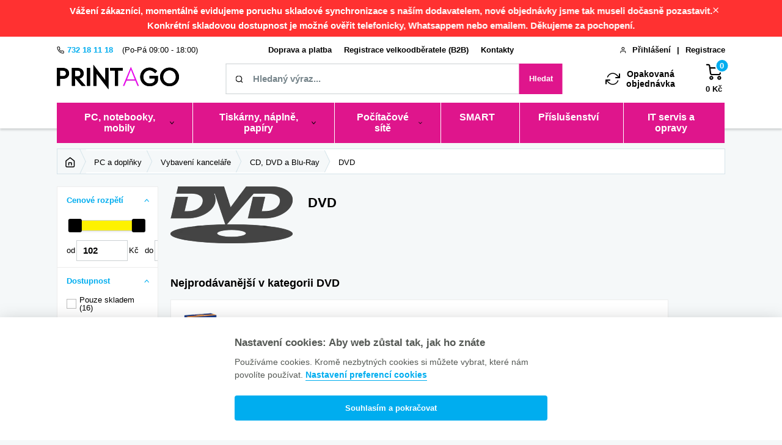

--- FILE ---
content_type: text/html; charset=utf-8
request_url: https://printago.cz/dvd
body_size: 17614
content:
<!DOCTYPE html>
<html lang="cs" dir="ltr">
<head>
    <meta charset="UTF-8">
    <meta http-equiv="X-UA-Compatible" content="IE=edge">

    <title id="snippet--title">DVD</title>
    <meta name="description" content="">
    <meta name="viewport" content="width=device-width, initial-scale=1, shrink-to-fit=no, viewport-fit=cover">
    <meta name="author" content="printago.cz">
    <meta name="seznam-wmt" content="zeNvDIb7mxtL94M2850eWxB3yWANJRCl">

    <meta property="og:image"
          content="https://printago.cz/uploads/2021/02/dvd1.png">
    <meta property="og:description" content="">
    <meta property="og:type" content="website">
    



    <link rel="icon"
          type="image/vnd.microsoft.icon"
          href="/uploads/2025/09/favicon.ico">


    <link rel="stylesheet" href="/css/main.css?v=85">
        <style>
            @media only screen and (min-width: 80em) {
                .nav__link {
                    background-color: #df158c;
                }

                #jsNavWrapper > div.nav-body > div > div.nav__link-title > a
                {
                    color: white !important;
                }
            }

            @media only screen and (min-width: 80em) {
                .nav-body>.nav__link:not(:last-child) {
                    border-right: 0.1rem solid white;
                }
            }
            .bgc-2 {
                background-color: #505050;
            }

            @media only screen and (min-width: 64em) {
                .container {
                    max-width: 1920px;
                    width: 87%;
                }
            }

            @media only screen and (min-width: 80em)
            {
                .nav-body.hover > .nav__link:hover > .nav__submenu {
                    max-width: 100%;
                    width: 100%;
                }
            }

        </style>


    <script src="/stand-alone/cookieconsent.js"></script>
    <script src="/stand-alone/cookieconsent-init.js"></script>

        <script>
    window.dataLayer = window.dataLayer || [];

    window.dataLayer.push({
        'ecomm_pageType': "category",
        'ecomm_category': "DVD"
    });
</script>

        <script>
    window.dataLayer = window.dataLayer || [];

    window.dataLayer.push({
        'ecomm_userType': "MO"
    });
</script>

        
<!-- Google Tag Manager -->
<script type="text/plain" data-cookiecategory="analytics">(function (w, d, s, l, i){ w[l]=w[l]||[];w[l].push({ 'gtm.start':
new Date().getTime(),event:'gtm.js'});var f=d.getElementsByTagName(s)[0],
j=d.createElement(s),dl=l!='dataLayer'?'&l='+l:'';j.async=true;j.src=
'https://www.googletagmanager.com/gtm.js?id='+i+dl;f.parentNode.insertBefore(j,f);
})(window, document, 'script', 'dataLayer', 'GTM-KSVWK3PC');</script>
<!-- End Google Tag Manager -->

        
<!-- Global site tag (gtag.js) - Google Analytics -->
<script type="text/plain" data-cookiecategory="analytics" async src="https://www.googletagmanager.com/gtag/js?id=UA-178234335-1"></script>
<script>
window.dataLayer = window.dataLayer || [];
function gtag(){ dataLayer.push(arguments);}
gtag('js', new Date());

gtag('config', 'UA-178234335-1');
</script>


            <link rel="next" href="https://printago.cz/dvd/strana-2">
        <link rel="canonical" data-test="a" href="https://printago.cz/dvd">


    <noscript>
        <style>
            [data-form-trigger] {
                display: inline-block !important;
            }
        </style>
    </noscript>

    <script src="https://www.google.com/recaptcha/api.js?onload=initRecaptcha&render=explicit" async defer></script>
</head>

<body class="bgc-3">
        <!-- Google Tag Manager (noscript) -->
<noscript><iframe src="https://www.googletagmanager.com/ns.html?id=GTM-KSVWK3PC"
                  height="0" width="0" style="display:none;visibility:hidden"></iframe></noscript>
<!-- End Google Tag Manager (noscript) -->
<div id="snippet--ajaxNotification">
<div id="notification-modal" class="modal modal--flash">
    <div class="modal-content">
    </div>
</div>
</div>


<div class="info-bar" id="jsInfoBar">
    <div class="container">
        <div class="row">
            <div class="col">
                <p class="info-bar__info" data-id="6">Vážení zákazníci, momentálně evidujeme poruchu skladové synchronizace s naším dodavatelem, nové objednávky jsme tak museli dočasně pozastavit. Konkrétní skladovou dostupnost je možné ověřit telefonicky, Whatsappem nebo emailem. Děkujeme za pochopení.</p>
                <span class="info-bar__cross" id="jsInfoBarHandler">
                    <img src="/img/icons/cross.svg" alt="Zavřít" class="info-bar__cross-img">
                </span>
            </div>
        </div>
    </div>
</div>

<header class="header">
    <div class="top-bar none xsDesktop-block" id="jsTopBar">
        <div class="container">
            <div class="row">
                <div class="col col--xsDesktop-3">
                    <div class="flex">
                        <a href="tel:732 18 11 18" class="flex link-hover link-hover--c-1 m-r-15">
                            <img src="/img/icons/phone.svg" alt="Zavolejte" class="m-r-5" width="12">
                            <strong>732 18 11 18</strong>
                        </a>
                        <span>
                            (Po-Pá 09:00 - 18:00)
                        </span>
                    </div>
                </div>
                <div class="col col--xsDesktop-6">
                    <div class="flex flex-jc-c">
                <a href="/doprava-a-platba"
                   class='m-l-10 m-r-10 link-hover '
                   >
                    <strong>Doprava a platba</strong>
                </a>
                <a href="/registrace-velkoobchodnika"
                   class='m-l-10 m-r-10 link-hover '
                   >
                    <strong>Registrace velkoodběratele (B2B)</strong>
                </a>
                <a href="/Kontakt"
                   class='m-l-10 m-r-10 link-hover '
                   >
                    <strong>Kontakty</strong>
                </a>
                    </div>
                </div>
                <div class="col col--xsDesktop-3">
                    <div class="flex flex-jc-fe">
                            <img src="/img/icons/user.svg" alt="Přihlášení | Registrace" class="m-r-10" width="10">
                            <a href="/prihlaseni/" class="m-r-10 link-hover"><strong>Přihlášení</strong></a>
                            <strong class="m-r-10">|</strong>
                            <a href="/registrace-uctu" class="link-hover"><strong>Registrace</strong></a>
                    </div>
                </div>
            </div>
        </div>
    </div>
    <style>
        .info-bar {
            overflow: hidden;
            background-color: #ff3131;
        }
        .info-bar__info {
            font-size: 1.5rem;
        }
    </style>
    <div class="menu-space" id="jsMenuSpace">
        <div id="jsMenuContainer" class="menu-container">
            <div class="container">
                <div class="row">
                    <div class="col">
                        <div class="menu">
                            <div class="menu-main" id="jsMenuMain">
                                <div>
                                    <div class="menu-main__item">
    <a class="logo" href="/">
        <picture class="logo__img " itemprop=""><source srcset="/uploads/2025/09/logo-printago.200x40.fit.q85.webp" type="image/webp"><source srcset="/uploads/2025/09/logo-printago.200x40.fit.q85.png" type="image/png"><img title="Printago" alt="Printago" src="/uploads/2025/09/logo-printago.200x40.fit.q85.png" class="logo__img " itemprop="" loading="auto"></picture>
    </a>
                                    </div>
                                </div>
                                <div class="flex flex-ai-c flex-jc-sb xsDesktop-flex-jc-fe ta-c">
                                    <div class="menu-main__item menu-main__item--from-lg-centered m-l-5 m-r-5">

<div id="search" class="search">
    <div class="search__trigger" id="jsSearchTrigger">
        <img src="/img/icons/search.svg"
             alt="Vyhledávání"
             class="icon icon--search">
        <span class="block md-none">Hledat</span>
    </div>
    <div class="search__wrapper" id="jsSearchWrapper">
        <form class="form ajax form--one-row" method="post" role="search" action="/dvd" id="frm-header-searchForm-form">
            <div class="form-container m-b-0">
                <input type="text"
                       id="searchField"
                       class="form-control form-control--md-icon md-w-300 lg-w-480"
                       placeholder="Hledaný výraz..."
                       autocomplete="off"
                       aria-label="Zadejte název tiskárny / náplně, kód nebo značku" name="search" required data-nette-rules='[{"op":":filled","msg":"Je pole vyplněné správně?"}]'>
            </div>
            <button type="submit" id="searchSubmit" class="form-submit form-submit--icon" name="_submit" value="front.searchForm.submit">
                <img src="/img/icons/search-white.svg"
                     alt="Vyhledávání"
                     class="icon icon--search-sm md-none">
                Hledat
            </button>
<input type="hidden" name="_do" value="header-searchForm-form-submit"><!--[if IE]><input type=IEbug disabled style="display:none"><![endif]-->
        </form>
        <div class="search-result" id="jsSearchResult">
            <div class="search-result__cross" id="jsSearchResultCross">
                <img src="/img/icons/cross-black.svg" alt="Zavřít" width="20">
            </div>
<div id="snippet-header-searchForm-products"></div>
<div id="snippet-header-searchForm-categories"></div>
<div id="snippet-header-searchForm-manufacturers"></div>
<div id="snippet-header-searchForm-articles"></div>

            <div class="divider m-b-15"></div>
<div id="snippet-header-searchForm-more"></div>
        </div>
    </div>
</div>
                                    </div>
                                    <div class="menu-main__item m-l-5 m-r-5 xsDesktop-none">
                                        <a href="/prihlaseni/">
                                            <img src="/img/icons/user.svg" alt="Registrace/Přihlášení" class="icon icon--user">
                                            <span class="block">účet</span>
                                        </a>
                                    </div>
                                    <div class="menu-main__item m-l-5 m-r-5 xsDesktop-m-r-0">
                                        <div class="flex flex-ai-c">
                                            <a href="/hromadny-nakup" class="none xsDesktop-flex flex-ai-c m-r-50">
                                                <img src="/img/icons/circle.svg" width="24" alt="Opakovaná objednávka" class="m-r-10">
                                                <strong class="fs-14">Opakovaná<br>objednávka</strong>
                                            </a>
<div id="snippet-header-basketSnippet">
<a href="/kosik" class="icon-num">
    <span class="icon-num__icon" data-number="0">
        <img class="icon icon--basket" src="/img/icons/shopping-cart.svg" alt="Košík">
    </span>
    <span class="icon-num__title">0&nbsp;Kč</span>
    <span class="block fw-400 xsDesktop-none">košík</span>
</a>
</div>
                                        </div>
                                    </div>
                                    <div class="menu-main__item m-l-5">
                                        <div class="nav-toggle" id="jsNavToggle">
                                            <div class="nav-toggle__icon">
                                                <span class="nav-toggle__bar"></span>
                                                <span class="sr-only">Otevřít/zavřít menu</span>
                                            </div>
                                            <div class="nav-toggle__title">
                                                menu
                                            </div>
                                        </div>
                                    </div>
                                </div>
                            </div>

    <nav class="nav" id="jsNav">
        <div class="nav__container">
            <div class="nav__wrapper" id="jsNavWrapper">
                <div class="nav-header">
                    <div class="nav-header__intro">
                        <div class="flex flex-ai-fs">
                            <img src="/img/icons/phone.svg" alt="Zavolejte" class="m-r-5" width="12">
                            <div>
                                <a href="tel:732 18 11 18" class="flex link-hover link-hover--c-1 m-r-15">
                                    <strong>732 18 11 18</strong>
                                </a>
                                <span>Po-Pá 09-18</span>
                            </div>
                        </div>
                        <div class="flex flex-ai-c">
                            <a href="/hromadny-nakup" class="flex flex-ai-c">
                                <img src="/img/icons/circle.svg" width="24" alt="Opakovaná objednávka"
                                     class="m-r-5">
                                <strong>Opakovaná<br>objednávka</strong>
                            </a>
                        </div>
                    </div>
                    <a href="#" class="nav__link">
                        <div class="nav__link-title">
                        <span class="nav__link-title-text flex flex-ai-c">
                            <img src="/img/icons/home.svg" alt="Domovská strana" class="m-r-5">
                            Domovská strana
                        </span>
                        </div>
                    </a>
                </div>
                <div class="nav-body">
                        <div
                                class="nav__link nav__link--has-subtitle">
                            <div class="nav__link-title jsNavLink">
                                <a href="/pc-a-doplky"
                                   class="nav__link-title-text">PC, notebooky, mobily</a>
                                <span class="nav__link-title-arrow">
                                <img src="/img/icons/arrowdown.svg"
                                                                 alt="Zobrazit více">
                            </span>
                            </div>
                            <div class="nav__submenu">
                                
                                    <div class="nav__link nav__link--has-subtitle">
                                        <div class="nav__link-title jsNavLink">
                                            <a 
                                               href="/notebooky"
                                               class="nav__link-title-text">

                                                        <picture class="nav__link-title-img" itemprop=""><source srcset="/uploads/2020/12/NB.100x100.fit.q85.webp" type="image/webp"><source srcset="/uploads/2020/12/NB.100x100.fit.q85.png" type="image/png"><img title="Notebooky" alt="Notebooky" src="/uploads/2020/12/NB.100x100.fit.q85.png" class="nav__link-title-img" itemprop="" loading="auto"></picture>
                                                <span class="nav__link-title-name">
                                                    Notebooky
                                                </span>
                                            </a>
                                                <span class="nav__link-title-arrow">
                                            <img src="/img/icons/arrowdown.svg" alt="Zobrazit více">
                                        </span>
                                        </div>
                                            <div class="nav__submenu nav__submenu--level-2">
                                                    <a 
                                                       href="/herni-nb"
                                                       class="nav__link">
                                                        <span class="nav__link-title">Herní</span>
                                                    </a>
                                                    <a 
                                                       href="/domaci-kancelarske-skolni"
                                                       class="nav__link">
                                                        <span class="nav__link-title">Domácí, kancelářské, školní</span>
                                                    </a>
                                                    <a 
                                                       href="/2-v-1"
                                                       class="nav__link">
                                                        <span class="nav__link-title">2 v 1</span>
                                                    </a>
                                            </div>
                                    </div>

                                    <div class="nav__link nav__link--has-subtitle">
                                        <div class="nav__link-title jsNavLink">
                                            <a 
                                               href="/pocitace"
                                               class="nav__link-title-text">

                                                        <picture class="nav__link-title-img" itemprop=""><source srcset="/uploads/2020/12/PC.100x100.fit.q85.webp" type="image/webp"><source srcset="/uploads/2020/12/PC.100x100.fit.q85.png" type="image/png"><img title="Počítače" alt="Počítače" src="/uploads/2020/12/PC.100x100.fit.q85.png" class="nav__link-title-img" itemprop="" loading="auto"></picture>
                                                <span class="nav__link-title-name">
                                                    Počítače
                                                </span>
                                            </a>
                                                <span class="nav__link-title-arrow">
                                            <img src="/img/icons/arrowdown.svg" alt="Zobrazit více">
                                        </span>
                                        </div>
                                            <div class="nav__submenu nav__submenu--level-2">
                                                    <a 
                                                       href="/herni-pc"
                                                       class="nav__link">
                                                        <span class="nav__link-title">Herní</span>
                                                    </a>
                                                    <a 
                                                       href="/domaci-pc"
                                                       class="nav__link">
                                                        <span class="nav__link-title">Domácí</span>
                                                    </a>
                                                    <a 
                                                       href="/kancelarska-pc"
                                                       class="nav__link">
                                                        <span class="nav__link-title">Kancelářské</span>
                                                    </a>
                                                    <a 
                                                       href="/pocitace"
                                                       class="nav__link">
                                                        <span class="nav__link-title">Ostatní</span>
                                                    </a>
                                            </div>
                                    </div>

                                    <div class="nav__link nav__link--has-subtitle">
                                        <div class="nav__link-title jsNavLink">
                                            <a 
                                               href="/mobilni-telefony"
                                               class="nav__link-title-text">

                                                        <picture class="nav__link-title-img" itemprop=""><source srcset="/uploads/2020/12/smartphone.100x100.fit.q85.webp" type="image/webp"><source srcset="/uploads/2020/12/smartphone.100x100.fit.q85.png" type="image/png"><img title="Mobilní telefony" alt="Mobilní telefony" src="/uploads/2020/12/smartphone.100x100.fit.q85.png" class="nav__link-title-img" itemprop="" loading="auto"></picture>
                                                <span class="nav__link-title-name">
                                                    Mobilní telefony
                                                </span>
                                            </a>
                                                <span class="nav__link-title-arrow">
                                            <img src="/img/icons/arrowdown.svg" alt="Zobrazit více">
                                        </span>
                                        </div>
                                            <div class="nav__submenu nav__submenu--level-2">
                                                    <a 
                                                       href="/chytre-mobilni-telefony"
                                                       class="nav__link">
                                                        <span class="nav__link-title">Chytré</span>
                                                    </a>
                                                    <a 
                                                       href="/odolne-a-chytre-smartphony"
                                                       class="nav__link">
                                                        <span class="nav__link-title">Odolné</span>
                                                    </a>
                                                    <a 
                                                       href="/tlacitkove-mobilni-telefony"
                                                       class="nav__link">
                                                        <span class="nav__link-title">Tlačítkové</span>
                                                    </a>
                                                    <a 
                                                       href="/prislusenstvi-pro-mobily"
                                                       class="nav__link">
                                                        <span class="nav__link-title">Příslušenství</span>
                                                    </a>
                                            </div>
                                    </div>

                                    <div class="nav__link nav__link--has-subtitle">
                                        <div class="nav__link-title jsNavLink">
                                            <a 
                                               href="/tablety-ctecky"
                                               class="nav__link-title-text">

                                                        <picture class="nav__link-title-img" itemprop=""><source srcset="/uploads/2025/11/tablet-ipad.100x100.fit.q85.webp" type="image/webp"><source srcset="/uploads/2025/11/tablet-ipad.100x100.fit.q85.png" type="image/png"><img title="Tablety a čtečky" alt="Tablety a čtečky" src="/uploads/2025/11/tablet-ipad.100x100.fit.q85.png" class="nav__link-title-img" itemprop="" loading="auto"></picture>
                                                <span class="nav__link-title-name">
                                                    Tablety a čtečky
                                                </span>
                                            </a>
                                                <span class="nav__link-title-arrow">
                                            <img src="/img/icons/arrowdown.svg" alt="Zobrazit více">
                                        </span>
                                        </div>
                                            <div class="nav__submenu nav__submenu--level-2">
                                                    <a 
                                                       href="/graficke-tablety"
                                                       class="nav__link">
                                                        <span class="nav__link-title">Grafické tablety</span>
                                                    </a>
                                                    <a 
                                                       href="/tablety-android"
                                                       class="nav__link">
                                                        <span class="nav__link-title">Tablety Android</span>
                                                    </a>
                                                    <a 
                                                       href="/tablety-windows"
                                                       class="nav__link">
                                                        <span class="nav__link-title">Tablety Windows</span>
                                                    </a>
                                                    <a 
                                                       href="/apple-ipad"
                                                       class="nav__link">
                                                        <span class="nav__link-title">Apple iPad</span>
                                                    </a>
                                                    <a 
                                                       href="/ctecky-e-knih"
                                                       class="nav__link">
                                                        <span class="nav__link-title">Čtečky e-knih</span>
                                                    </a>
                                            </div>
                                    </div>

                                    <div class="nav__link nav__link--has-subtitle">
                                        <div class="nav__link-title jsNavLink">
                                            <a 
                                               href="/pc-komponenty"
                                               class="nav__link-title-text">

                                                        <picture class="nav__link-title-img" itemprop=""><source srcset="/uploads/2025/11/components.100x100.fit.q85.webp" type="image/webp"><source srcset="/uploads/2025/11/components.100x100.fit.q85.png" type="image/png"><img title="PC komponenty" alt="PC komponenty" src="/uploads/2025/11/components.100x100.fit.q85.png" class="nav__link-title-img" itemprop="" loading="auto"></picture>
                                                <span class="nav__link-title-name">
                                                    PC komponenty
                                                </span>
                                            </a>
                                                <span class="nav__link-title-arrow">
                                            <img src="/img/icons/arrowdown.svg" alt="Zobrazit více">
                                        </span>
                                        </div>
                                            <div class="nav__submenu nav__submenu--level-2">
                                                    <a 
                                                       href="/procesory"
                                                       class="nav__link">
                                                        <span class="nav__link-title">Procesory</span>
                                                    </a>
                                                    <a 
                                                       href="/zakladni-desky"
                                                       class="nav__link">
                                                        <span class="nav__link-title">Základní desky</span>
                                                    </a>
                                                    <a 
                                                       href="/pameti-ram"
                                                       class="nav__link">
                                                        <span class="nav__link-title">RAM</span>
                                                    </a>
                                                    <a 
                                                       href="/graficke-karty"
                                                       class="nav__link">
                                                        <span class="nav__link-title">Grafické karty</span>
                                                    </a>
                                                    <a 
                                                       href="/pevne-disky-a-ssd"
                                                       class="nav__link">
                                                        <span class="nav__link-title">Disky</span>
                                                    </a>
                                                    <a 
                                                       href="/pocitacove-skrine"
                                                       class="nav__link">
                                                        <span class="nav__link-title">Skříně</span>
                                                    </a>
                                                    <a 
                                                       href="/zdroje"
                                                       class="nav__link">
                                                        <span class="nav__link-title">Zdroje</span>
                                                    </a>
                                            </div>
                                    </div>

                                    <div class="nav__link nav__link--has-subtitle">
                                        <div class="nav__link-title jsNavLink">
                                            <a 
                                               href="/monitory"
                                               class="nav__link-title-text">

                                                        <picture class="nav__link-title-img" itemprop=""><source srcset="/uploads/2025/11/monitor.100x100.fit.q85.webp" type="image/webp"><source srcset="/uploads/2025/11/monitor.100x100.fit.q85.png" type="image/png"><img title="Monitory" alt="Monitory" src="/uploads/2025/11/monitor.100x100.fit.q85.png" class="nav__link-title-img" itemprop="" loading="auto"></picture>
                                                <span class="nav__link-title-name">
                                                    Monitory
                                                </span>
                                            </a>
                                                <span class="nav__link-title-arrow">
                                            <img src="/img/icons/arrowdown.svg" alt="Zobrazit více">
                                        </span>
                                        </div>
                                            <div class="nav__submenu nav__submenu--level-2">
                                                    <a 
                                                       href="/led-monitory"
                                                       class="nav__link">
                                                        <span class="nav__link-title">LED monitory</span>
                                                    </a>
                                                    <a 
                                                       href="/dotykove-a-interaktivni-monitory"
                                                       class="nav__link">
                                                        <span class="nav__link-title">Dotykové a interaktivní</span>
                                                    </a>
                                                    <a 
                                                       href="/reproduktory-k-monitorum"
                                                       class="nav__link">
                                                        <span class="nav__link-title">Reproduktory k monitorům</span>
                                                    </a>
                                            </div>
                                    </div>

                                    <div class="nav__link nav__link--has-subtitle">
                                        <div class="nav__link-title jsNavLink">
                                            <a 
                                               href="/datova-uloziste"
                                               class="nav__link-title-text">

                                                        <picture class="nav__link-title-img" itemprop=""><source srcset="/uploads/2025/11/printago-datove-uloziste.100x100.fit.q85.webp" type="image/webp"><source srcset="/uploads/2025/11/printago-datove-uloziste.100x100.fit.q85.png" type="image/png"><img title="Datová úložiště" alt="Datová úložiště" src="/uploads/2025/11/printago-datove-uloziste.100x100.fit.q85.png" class="nav__link-title-img" itemprop="" loading="auto"></picture>
                                                <span class="nav__link-title-name">
                                                    Datová úložiště
                                                </span>
                                            </a>
                                                <span class="nav__link-title-arrow">
                                            <img src="/img/icons/arrowdown.svg" alt="Zobrazit více">
                                        </span>
                                        </div>
                                            <div class="nav__submenu nav__submenu--level-2">
                                                    <a 
                                                       href="/nas-servery"
                                                       class="nav__link">
                                                        <span class="nav__link-title">NAS servery</span>
                                                    </a>
                                                    <a 
                                                       href="/rozsirujici-jednotky"
                                                       class="nav__link">
                                                        <span class="nav__link-title">Rozšiřující jednotky</span>
                                                    </a>
                                                    <a 
                                                       href="https://printago.cz/pevne-disky-a-ssd/parametry-661-2066"
                                                       class="nav__link">
                                                        <span class="nav__link-title">Pevné disky pro NAS</span>
                                                    </a>
                                            </div>
                                    </div>

                                    <div class="nav__link nav__link--has-subtitle">
                                        <div class="nav__link-title jsNavLink">
                                            <a 
                                               href="/vybaveni-kancelare"
                                               class="nav__link-title-text">

                                                        <picture class="nav__link-title-img" itemprop=""><source srcset="/uploads/2025/11/skartovac.100x100.fit.q85.webp" type="image/webp"><source srcset="/uploads/2025/11/skartovac.100x100.fit.q85.png" type="image/png"><img title="Vybavení kanceláře" alt="Vybavení kanceláře" src="/uploads/2025/11/skartovac.100x100.fit.q85.png" class="nav__link-title-img" itemprop="" loading="auto"></picture>
                                                <span class="nav__link-title-name">
                                                    Vybavení kanceláře
                                                </span>
                                            </a>
                                                <span class="nav__link-title-arrow">
                                            <img src="/img/icons/arrowdown.svg" alt="Zobrazit více">
                                        </span>
                                        </div>
                                            <div class="nav__submenu nav__submenu--level-2">
                                                    <a 
                                                       href="/kancelarska-technika-a-media-skartovace"
                                                       class="nav__link">
                                                        <span class="nav__link-title">Skartovače</span>
                                                    </a>
                                                    <a 
                                                       href="/kancelarska-technika-a-media-laminatory"
                                                       class="nav__link">
                                                        <span class="nav__link-title">Laminátory</span>
                                                    </a>
                                                    <a 
                                                       href="/kancelarska-technika-a-media-vazace"
                                                       class="nav__link">
                                                        <span class="nav__link-title">Vazače</span>
                                                    </a>
                                                    <a 
                                                       href="/kancelarska-technika-a-media-cistici-prostredky"
                                                       class="nav__link">
                                                        <span class="nav__link-title">Čistící prostředky</span>
                                                    </a>
                                                    <a 
                                                       href="/kalkulacky"
                                                       class="nav__link">
                                                        <span class="nav__link-title">Kalkulačky</span>
                                                    </a>
                                                    <a 
                                                       href="/stolni-telefony"
                                                       class="nav__link">
                                                        <span class="nav__link-title">Stolní telefony</span>
                                                    </a>
                                                    <a 
                                                       href="/baterie-a-nabijecky"
                                                       class="nav__link">
                                                        <span class="nav__link-title">Baterie a nabíječky</span>
                                                    </a>
                                                    <a 
                                                       href="/cd-dvd-a-blu-ray"
                                                       class="nav__link">
                                                        <span class="nav__link-title">Média</span>
                                                    </a>
                                            </div>
                                    </div>
                            </div>
                        </div>
                        <div
                                class="nav__link nav__link--has-subtitle">
                            <div class="nav__link-title jsNavLink">
                                <a href="/tiskarny-a-multifunkce"
                                   class="nav__link-title-text">Tiskárny, náplně, papíry</a>
                                <span class="nav__link-title-arrow">
                                <img src="/img/icons/arrowdown.svg"
                                                                 alt="Zobrazit více">
                            </span>
                            </div>
                            <div class="nav__submenu">
                                
                                    <div class="nav__link nav__link--has-subtitle">
                                        <div class="nav__link-title jsNavLink">
                                            <a 
                                               href="/tiskarny"
                                               class="nav__link-title-text">

                                                        <picture class="nav__link-title-img" itemprop=""><source srcset="/uploads/2021/02/tiskarna.100x100.fit.q85.webp" type="image/webp"><source srcset="/uploads/2021/02/tiskarna.100x100.fit.q85.png" type="image/png"><img title="Tiskárny" alt="Tiskárny" src="/uploads/2021/02/tiskarna.100x100.fit.q85.png" class="nav__link-title-img" itemprop="" loading="auto"></picture>
                                                <span class="nav__link-title-name">
                                                    Tiskárny
                                                </span>
                                            </a>
                                                <span class="nav__link-title-arrow">
                                            <img src="/img/icons/arrowdown.svg" alt="Zobrazit více">
                                        </span>
                                        </div>
                                            <div class="nav__submenu nav__submenu--level-2">
                                                    <a 
                                                       href="/inkoustove-tiskarny"
                                                       class="nav__link">
                                                        <span class="nav__link-title">Inkoustové</span>
                                                    </a>
                                                    <a 
                                                       href="/laserove-led"
                                                       class="nav__link">
                                                        <span class="nav__link-title">Laserové / LED</span>
                                                    </a>
                                                    <a 
                                                       href="/fototiskarny"
                                                       class="nav__link">
                                                        <span class="nav__link-title">Fototiskárny</span>
                                                    </a>
                                                    <a 
                                                       href="/jehlickove-tiskarny"
                                                       class="nav__link">
                                                        <span class="nav__link-title">Jehličkové</span>
                                                    </a>
                                            </div>
                                    </div>

                                    <div class="nav__link nav__link--has-subtitle">
                                        <div class="nav__link-title jsNavLink">
                                            <a 
                                               href="/multifunkcni-tiskarny"
                                               class="nav__link-title-text">

                                                        <picture class="nav__link-title-img" itemprop=""><source srcset="/uploads/2025/11/mfc-laser.100x100.fit.q85.webp" type="image/webp"><source srcset="/uploads/2025/11/mfc-laser.100x100.fit.q85.png" type="image/png"><img title="Multifunkce" alt="Multifunkce" src="/uploads/2025/11/mfc-laser.100x100.fit.q85.png" class="nav__link-title-img" itemprop="" loading="auto"></picture>
                                                <span class="nav__link-title-name">
                                                    Multifunkce
                                                </span>
                                            </a>
                                                <span class="nav__link-title-arrow">
                                            <img src="/img/icons/arrowdown.svg" alt="Zobrazit více">
                                        </span>
                                        </div>
                                            <div class="nav__submenu nav__submenu--level-2">
                                                    <a 
                                                       href="/inkoustove-mfc"
                                                       class="nav__link">
                                                        <span class="nav__link-title">Inkoustové</span>
                                                    </a>
                                                    <a 
                                                       href="/laserove-led-mfc"
                                                       class="nav__link">
                                                        <span class="nav__link-title">Laser / LED</span>
                                                    </a>
                                            </div>
                                    </div>

                                    <div class="nav__link nav__link--has-subtitle">
                                        <div class="nav__link-title jsNavLink">
                                            <a 
                                               href="/tiskarny-stitku"
                                               class="nav__link-title-text">

                                                        <picture class="nav__link-title-img" itemprop=""><source srcset="/uploads/2025/11/tisk-stitku.100x100.fit.q85.webp" type="image/webp"><source srcset="/uploads/2025/11/tisk-stitku.100x100.fit.q85.png" type="image/png"><img title="Tiskárny štítků" alt="Tiskárny štítků" src="/uploads/2025/11/tisk-stitku.100x100.fit.q85.png" class="nav__link-title-img" itemprop="" loading="auto"></picture>
                                                <span class="nav__link-title-name">
                                                    Tiskárny štítků
                                                </span>
                                            </a>
                                                <span class="nav__link-title-arrow">
                                            <img src="/img/icons/arrowdown.svg" alt="Zobrazit více">
                                        </span>
                                        </div>
                                            <div class="nav__submenu nav__submenu--level-2">
                                                    <a 
                                                       href="/mobilni-tiskarny-stitku"
                                                       class="nav__link">
                                                        <span class="nav__link-title">Mobilní</span>
                                                    </a>
                                                    <a 
                                                       href="/termalni-tiskarny"
                                                       class="nav__link">
                                                        <span class="nav__link-title">Termální</span>
                                                    </a>
                                                    <a 
                                                       href="/termotransferove-tiskarny"
                                                       class="nav__link">
                                                        <span class="nav__link-title">Termotransferové</span>
                                                    </a>
                                                    <a 
                                                       href="/barevne-tiskarny-etiket"
                                                       class="nav__link">
                                                        <span class="nav__link-title">Barevné tisk. etiket</span>
                                                    </a>
                                                    <a 
                                                       href="/spotrebni-material-pro-tiskarny-stitku"
                                                       class="nav__link">
                                                        <span class="nav__link-title">Spotřební materiál pro tiskárny štítků</span>
                                                    </a>
                                            </div>
                                    </div>

                                    <div class="nav__link nav__link--has-subtitle">
                                        <div class="nav__link-title jsNavLink">
                                            <a 
                                               href="/pokladni-tiskarny"
                                               class="nav__link-title-text">

                                                        <picture class="nav__link-title-img" itemprop=""><source srcset="/uploads/2025/11/pokl-main.100x100.fit.q85.webp" type="image/webp"><source srcset="/uploads/2025/11/pokl-main.100x100.fit.q85.png" type="image/png"><img title="Pokladní tiskárny" alt="Pokladní tiskárny" src="/uploads/2025/11/pokl-main.100x100.fit.q85.png" class="nav__link-title-img" itemprop="" loading="auto"></picture>
                                                <span class="nav__link-title-name">
                                                    Pokladní tiskárny
                                                </span>
                                            </a>
                                                <span class="nav__link-title-arrow">
                                            <img src="/img/icons/arrowdown.svg" alt="Zobrazit více">
                                        </span>
                                        </div>
                                            <div class="nav__submenu nav__submenu--level-2">
                                                    <a 
                                                       href="/pokl-tisk-termalni"
                                                       class="nav__link">
                                                        <span class="nav__link-title">Termální</span>
                                                    </a>
                                                    <a 
                                                       href="/spotrebni-material-k-pokladnim-tiskarnam"
                                                       class="nav__link">
                                                        <span class="nav__link-title">Příslušenství pro pokladní tiskárny</span>
                                                    </a>
                                            </div>
                                    </div>

                                    <div class="nav__link nav__link--has-subtitle">
                                        <div class="nav__link-title jsNavLink">
                                            <a 
                                               href="/naplne-a-spotrebni-material"
                                               class="nav__link-title-text">

                                                        <picture class="nav__link-title-img" itemprop=""><source srcset="/uploads/2022/12/ink-img.100x100.fit.q85.webp" type="image/webp"><source srcset="/uploads/2022/12/ink-img.100x100.fit.q85.png" type="image/png"><img title="Spotřební materiál" alt="Spotřební materiál" src="/uploads/2022/12/ink-img.100x100.fit.q85.png" class="nav__link-title-img" itemprop="" loading="auto"></picture>
                                                <span class="nav__link-title-name">
                                                    Spotřební materiál
                                                </span>
                                            </a>
                                                <span class="nav__link-title-arrow">
                                            <img src="/img/icons/arrowdown.svg" alt="Zobrazit více">
                                        </span>
                                        </div>
                                            <div class="nav__submenu nav__submenu--level-2">
                                                    <a 
                                                       href="/tonery"
                                                       class="nav__link">
                                                        <span class="nav__link-title">Tonery</span>
                                                    </a>
                                                    <a 
                                                       href=""
                                                       class="nav__link">
                                                        <span class="nav__link-title">Inkousty</span>
                                                    </a>
                                                    <a 
                                                       href="/papiry"
                                                       class="nav__link">
                                                        <span class="nav__link-title">Papíry</span>
                                                    </a>
                                                    <a 
                                                       href="/filamenty"
                                                       class="nav__link">
                                                        <span class="nav__link-title">Filamenty</span>
                                                    </a>
                                            </div>
                                    </div>

                                    <div class="nav__link nav__link--has-subtitle">
                                        <div class="nav__link-title jsNavLink">
                                            <a 
                                               href="/skenery"
                                               class="nav__link-title-text">

                                                        <picture class="nav__link-title-img" itemprop=""><source srcset="/uploads/2025/11/scanner.100x100.fit.q85.webp" type="image/webp"><source srcset="/uploads/2025/11/scanner.100x100.fit.q85.png" type="image/png"><img title="Skenery" alt="Skenery" src="/uploads/2025/11/scanner.100x100.fit.q85.png" class="nav__link-title-img" itemprop="" loading="auto"></picture>
                                                <span class="nav__link-title-name">
                                                    Skenery
                                                </span>
                                            </a>
                                                <span class="nav__link-title-arrow">
                                            <img src="/img/icons/arrowdown.svg" alt="Zobrazit více">
                                        </span>
                                        </div>
                                            <div class="nav__submenu nav__submenu--level-2">
                                                    <a 
                                                       href="/rucni-skenery"
                                                       class="nav__link">
                                                        <span class="nav__link-title">Ruční skenery</span>
                                                    </a>
                                                    <a 
                                                       href="/stolni-skenery"
                                                       class="nav__link">
                                                        <span class="nav__link-title">Stolní skenery</span>
                                                    </a>
                                            </div>
                                    </div>
                            </div>
                        </div>
                        <div
                                class="nav__link nav__link--has-subtitle">
                            <div class="nav__link-title jsNavLink">
                                <a href="/pocitacove-site"
                                   class="nav__link-title-text">Počítačové sítě</a>
                                <span class="nav__link-title-arrow">
                                <img src="/img/icons/arrowdown.svg"
                                                                 alt="Zobrazit více">
                            </span>
                            </div>
                            <div class="nav__submenu">
                                
                                    <div class="nav__link nav__link--no-subtitle">
                                        <div class="nav__link-title jsNavLink">
                                            <a 
                                               href="/wi-fi-routery"
                                               class="nav__link-title-text">

                                                        <picture class="nav__link-title-img" itemprop=""><source srcset="/uploads/2025/11/printago-wifi-router.100x100.fit.q85.webp" type="image/webp"><source srcset="/uploads/2025/11/printago-wifi-router.100x100.fit.q85.png" type="image/png"><img title="Wi-Fi routery" alt="Wi-Fi routery" src="/uploads/2025/11/printago-wifi-router.100x100.fit.q85.png" class="nav__link-title-img" itemprop="" loading="auto"></picture>
                                                <span class="nav__link-title-name">
                                                    Wi-Fi routery
                                                </span>
                                            </a>
                                        </div>
                                    </div>

                                    <div class="nav__link nav__link--no-subtitle">
                                        <div class="nav__link-title jsNavLink">
                                            <a 
                                               href="/mesh-systemy"
                                               class="nav__link-title-text">

                                                        <picture class="nav__link-title-img" itemprop=""><source srcset="/uploads/2025/11/printago-mesh.100x100.fit.q85.webp" type="image/webp"><source srcset="/uploads/2025/11/printago-mesh.100x100.fit.q85.png" type="image/png"><img title="Mesh systémy" alt="Mesh systémy" src="/uploads/2025/11/printago-mesh.100x100.fit.q85.png" class="nav__link-title-img" itemprop="" loading="auto"></picture>
                                                <span class="nav__link-title-name">
                                                    Mesh systémy
                                                </span>
                                            </a>
                                        </div>
                                    </div>

                                    <div class="nav__link nav__link--no-subtitle">
                                        <div class="nav__link-title jsNavLink">
                                            <a 
                                               href="/access-pointy-a-repeatery"
                                               class="nav__link-title-text">

                                                        <picture class="nav__link-title-img" itemprop=""><source srcset="/uploads/2025/11/printago-mikrotik-lhg.100x100.fit.q85.webp" type="image/webp"><source srcset="/uploads/2025/11/printago-mikrotik-lhg.100x100.fit.q85.png" type="image/png"><img title="Access Pointy a Repeatery" alt="Access Pointy a Repeatery" src="/uploads/2025/11/printago-mikrotik-lhg.100x100.fit.q85.png" class="nav__link-title-img" itemprop="" loading="auto"></picture>
                                                <span class="nav__link-title-name">
                                                    Access Pointy a Repeatery
                                                </span>
                                            </a>
                                        </div>
                                    </div>

                                    <div class="nav__link nav__link--no-subtitle">
                                        <div class="nav__link-title jsNavLink">
                                            <a 
                                               href="/switche-sitove-prepinace"
                                               class="nav__link-title-text">

                                                        <picture class="nav__link-title-img" itemprop=""><source srcset="/uploads/2025/11/printago-switch.100x100.fit.q85.webp" type="image/webp"><source srcset="/uploads/2025/11/printago-switch.100x100.fit.q85.png" type="image/png"><img title="Switche" alt="Switche" src="/uploads/2025/11/printago-switch.100x100.fit.q85.png" class="nav__link-title-img" itemprop="" loading="auto"></picture>
                                                <span class="nav__link-title-name">
                                                    Switche
                                                </span>
                                            </a>
                                        </div>
                                    </div>

                                    <div class="nav__link nav__link--no-subtitle">
                                        <div class="nav__link-title jsNavLink">
                                            <a 
                                               href="/4g-a-5g-modemy"
                                               class="nav__link-title-text">

                                                        <picture class="nav__link-title-img" itemprop=""><source srcset="/uploads/2025/11/printago-5g-modem.100x100.fit.q85.webp" type="image/webp"><source srcset="/uploads/2025/11/printago-5g-modem.100x100.fit.q85.png" type="image/png"><img title="4G/5G modemy" alt="4G/5G modemy" src="/uploads/2025/11/printago-5g-modem.100x100.fit.q85.png" class="nav__link-title-img" itemprop="" loading="auto"></picture>
                                                <span class="nav__link-title-name">
                                                    4G/5G modemy
                                                </span>
                                            </a>
                                        </div>
                                    </div>

                                    <div class="nav__link nav__link--no-subtitle">
                                        <div class="nav__link-title jsNavLink">
                                            <a 
                                               href="/dsl-modemy"
                                               class="nav__link-title-text">

                                                        <picture class="nav__link-title-img" itemprop=""><source srcset="/uploads/2025/11/printago-dsl-modem.100x100.fit.q85.webp" type="image/webp"><source srcset="/uploads/2025/11/printago-dsl-modem.100x100.fit.q85.png" type="image/png"><img title="DSL modemy" alt="DSL modemy" src="/uploads/2025/11/printago-dsl-modem.100x100.fit.q85.png" class="nav__link-title-img" itemprop="" loading="auto"></picture>
                                                <span class="nav__link-title-name">
                                                    DSL modemy
                                                </span>
                                            </a>
                                        </div>
                                    </div>

                                    <div class="nav__link nav__link--no-subtitle">
                                        <div class="nav__link-title jsNavLink">
                                            <a 
                                               href="/powerline-adaptery"
                                               class="nav__link-title-text">

                                                        <picture class="nav__link-title-img" itemprop=""><source srcset="/uploads/2025/11/printago-powerline.100x100.fit.q85.webp" type="image/webp"><source srcset="/uploads/2025/11/printago-powerline.100x100.fit.q85.png" type="image/png"><img title="Powerline" alt="Powerline" src="/uploads/2025/11/printago-powerline.100x100.fit.q85.png" class="nav__link-title-img" itemprop="" loading="auto"></picture>
                                                <span class="nav__link-title-name">
                                                    Powerline
                                                </span>
                                            </a>
                                        </div>
                                    </div>

                                    <div class="nav__link nav__link--has-subtitle">
                                        <div class="nav__link-title jsNavLink">
                                            <a 
                                               href="/sitove-karty-a-adaptery"
                                               class="nav__link-title-text">

                                                        <picture class="nav__link-title-img" itemprop=""><source srcset="/uploads/2025/11/printago-wifi-adapter.100x100.fit.q85.webp" type="image/webp"><source srcset="/uploads/2025/11/printago-wifi-adapter.100x100.fit.q85.png" type="image/png"><img title="Síťové karty a adaptéry" alt="Síťové karty a adaptéry" src="/uploads/2025/11/printago-wifi-adapter.100x100.fit.q85.png" class="nav__link-title-img" itemprop="" loading="auto"></picture>
                                                <span class="nav__link-title-name">
                                                    Síťové karty a adaptéry
                                                </span>
                                            </a>
                                                <span class="nav__link-title-arrow">
                                            <img src="/img/icons/arrowdown.svg" alt="Zobrazit více">
                                        </span>
                                        </div>
                                            <div class="nav__submenu nav__submenu--level-2">
                                                    <a 
                                                       href="/bluetooth-usb-adaptery"
                                                       class="nav__link">
                                                        <span class="nav__link-title">Bluetooth USB adaptéry</span>
                                                    </a>
                                            </div>
                                    </div>

                                    <div class="nav__link nav__link--no-subtitle">
                                        <div class="nav__link-title jsNavLink">
                                            <a 
                                               href="/routery-bez-wi-fi"
                                               class="nav__link-title-text">

                                                        <picture class="nav__link-title-img" itemprop=""><source srcset="/uploads/2025/11/printago-mikrotik-router.100x100.fit.q85.webp" type="image/webp"><source srcset="/uploads/2025/11/printago-mikrotik-router.100x100.fit.q85.png" type="image/png"><img title="Routery bez Wi-Fi" alt="Routery bez Wi-Fi" src="/uploads/2025/11/printago-mikrotik-router.100x100.fit.q85.png" class="nav__link-title-img" itemprop="" loading="auto"></picture>
                                                <span class="nav__link-title-name">
                                                    Routery bez Wi-Fi
                                                </span>
                                            </a>
                                        </div>
                                    </div>

                                    <div class="nav__link nav__link--no-subtitle">
                                        <div class="nav__link-title jsNavLink">
                                            <a 
                                               href="/konvertory"
                                               class="nav__link-title-text">

                                                        <picture class="nav__link-title-img" itemprop=""><source srcset="/uploads/2025/11/printago-konvertor.100x100.fit.q85.webp" type="image/webp"><source srcset="/uploads/2025/11/printago-konvertor.100x100.fit.q85.png" type="image/png"><img title="Konvertory" alt="Konvertory" src="/uploads/2025/11/printago-konvertor.100x100.fit.q85.png" class="nav__link-title-img" itemprop="" loading="auto"></picture>
                                                <span class="nav__link-title-name">
                                                    Konvertory
                                                </span>
                                            </a>
                                        </div>
                                    </div>

                                    <div class="nav__link nav__link--no-subtitle">
                                        <div class="nav__link-title jsNavLink">
                                            <a 
                                               href="/poe-injektory-a-napajeni"
                                               class="nav__link-title-text">

                                                        <picture class="nav__link-title-img" itemprop=""><source srcset="/uploads/2025/11/printago-poe-injector.100x100.fit.q85.webp" type="image/webp"><source srcset="/uploads/2025/11/printago-poe-injector.100x100.fit.q85.png" type="image/png"><img title="PoE injektory a napájení" alt="PoE injektory a napájení" src="/uploads/2025/11/printago-poe-injector.100x100.fit.q85.png" class="nav__link-title-img" itemprop="" loading="auto"></picture>
                                                <span class="nav__link-title-name">
                                                    PoE injektory a napájení
                                                </span>
                                            </a>
                                        </div>
                                    </div>

                                    <div class="nav__link nav__link--no-subtitle">
                                        <div class="nav__link-title jsNavLink">
                                            <a 
                                               href="/anteny-a-drzaky"
                                               class="nav__link-title-text">

                                                        <picture class="nav__link-title-img" itemprop=""><source srcset="/uploads/2025/11/printago-rfelements.100x100.fit.q85.webp" type="image/webp"><source srcset="/uploads/2025/11/printago-rfelements.100x100.fit.q85.png" type="image/png"><img title="Antény a držáky" alt="Antény a držáky" src="/uploads/2025/11/printago-rfelements.100x100.fit.q85.png" class="nav__link-title-img" itemprop="" loading="auto"></picture>
                                                <span class="nav__link-title-name">
                                                    Antény a držáky
                                                </span>
                                            </a>
                                        </div>
                                    </div>

                                    <div class="nav__link nav__link--no-subtitle">
                                        <div class="nav__link-title jsNavLink">
                                            <a 
                                               href="/datova-infrastruktura"
                                               class="nav__link-title-text">

                                                        <picture class="nav__link-title-img" itemprop=""><source srcset="/uploads/2025/11/printago-datovy-rozvadec.100x100.fit.q85.webp" type="image/webp"><source srcset="/uploads/2025/11/printago-datovy-rozvadec.100x100.fit.q85.png" type="image/png"><img title="Datová infrastruktura" alt="Datová infrastruktura" src="/uploads/2025/11/printago-datovy-rozvadec.100x100.fit.q85.png" class="nav__link-title-img" itemprop="" loading="auto"></picture>
                                                <span class="nav__link-title-name">
                                                    Datová infrastruktura
                                                </span>
                                            </a>
                                        </div>
                                    </div>
                            </div>
                        </div>
                        <div
                                class="nav__link nav__link--has-subtitle">
                            <div class="nav__link-title jsNavLink">
                                <a href="/smart"
                                   class="nav__link-title-text">SMART</a>
                                <span class="nav__link-title-arrow">
                                <img src="/img/icons/arrowdown.svg"
                                                                 alt="Zobrazit více">
                            </span>
                            </div>
                            <div class="nav__submenu">
                                
                                    <div class="nav__link nav__link--has-subtitle">
                                        <div class="nav__link-title jsNavLink">
                                            <a 
                                               href="/chytra-domacnost"
                                               class="nav__link-title-text">

                                                        <picture class="nav__link-title-img" itemprop=""><source srcset="/uploads/2025/11/smart-home-2.100x100.fit.q85.webp" type="image/webp"><source srcset="/uploads/2025/11/smart-home-2.100x100.fit.q85.png" type="image/png"><img title="Chytrá domácnost" alt="Chytrá domácnost" src="/uploads/2025/11/smart-home-2.100x100.fit.q85.png" class="nav__link-title-img" itemprop="" loading="auto"></picture>
                                                <span class="nav__link-title-name">
                                                    Chytrá domácnost
                                                </span>
                                            </a>
                                                <span class="nav__link-title-arrow">
                                            <img src="/img/icons/arrowdown.svg" alt="Zobrazit více">
                                        </span>
                                        </div>
                                            <div class="nav__submenu nav__submenu--level-2">
                                                    <a 
                                                       href="/ip-kamery-a-nvr"
                                                       class="nav__link">
                                                        <span class="nav__link-title">IP kamery a NVR</span>
                                                    </a>
                                                    <a 
                                                       href="/chytre-zasuvky"
                                                       class="nav__link">
                                                        <span class="nav__link-title">Chytré zásuvky</span>
                                                    </a>
                                                    <a 
                                                       href="/osvetleni"
                                                       class="nav__link">
                                                        <span class="nav__link-title">Osvětlení</span>
                                                    </a>
                                                    <a 
                                                       href="/senzory"
                                                       class="nav__link">
                                                        <span class="nav__link-title">Senzory</span>
                                                    </a>
                                                    <a 
                                                       href="/ovladani-dveri-oken-a-vrat"
                                                       class="nav__link">
                                                        <span class="nav__link-title">Ovládání dveří a oken</span>
                                                    </a>
                                                    <a 
                                                       href="/vytapeni"
                                                       class="nav__link">
                                                        <span class="nav__link-title">Vytápění</span>
                                                    </a>
                                            </div>
                                    </div>

                                    <div class="nav__link nav__link--has-subtitle">
                                        <div class="nav__link-title jsNavLink">
                                            <a 
                                               href="/smart-doplky"
                                               class="nav__link-title-text">

                                                        <picture class="nav__link-title-img" itemprop=""><source srcset="/uploads/2025/11/printago-chytre-hodinky.100x100.fit.q85.webp" type="image/webp"><source srcset="/uploads/2025/11/printago-chytre-hodinky.100x100.fit.q85.png" type="image/png"><img title="Smart doplňky" alt="Smart doplňky" src="/uploads/2025/11/printago-chytre-hodinky.100x100.fit.q85.png" class="nav__link-title-img" itemprop="" loading="auto"></picture>
                                                <span class="nav__link-title-name">
                                                    Smart doplňky
                                                </span>
                                            </a>
                                                <span class="nav__link-title-arrow">
                                            <img src="/img/icons/arrowdown.svg" alt="Zobrazit více">
                                        </span>
                                        </div>
                                            <div class="nav__submenu nav__submenu--level-2">
                                                    <a 
                                                       href="/chytre-hodinky"
                                                       class="nav__link">
                                                        <span class="nav__link-title">Chytré hodinky</span>
                                                    </a>
                                                    <a 
                                                       href="/fitness-naramky"
                                                       class="nav__link">
                                                        <span class="nav__link-title">Fitness náramky</span>
                                                    </a>
                                                    <a 
                                                       href="/smart-doplky"
                                                       class="nav__link">
                                                        <span class="nav__link-title">Ostatní</span>
                                                    </a>
                                            </div>
                                    </div>

                                    <div class="nav__link nav__link--has-subtitle">
                                        <div class="nav__link-title jsNavLink">
                                            <a 
                                               href="/robotika-a-lifestyle"
                                               class="nav__link-title-text">

                                                        <picture class="nav__link-title-img" itemprop=""><source srcset="/uploads/2025/11/printago-smart-vysavac.100x100.fit.q85.webp" type="image/webp"><source srcset="/uploads/2025/11/printago-smart-vysavac.100x100.fit.q85.png" type="image/png"><img title="Robotika a lifestyle" alt="Robotika a lifestyle" src="/uploads/2025/11/printago-smart-vysavac.100x100.fit.q85.png" class="nav__link-title-img" itemprop="" loading="auto"></picture>
                                                <span class="nav__link-title-name">
                                                    Robotika a lifestyle
                                                </span>
                                            </a>
                                                <span class="nav__link-title-arrow">
                                            <img src="/img/icons/arrowdown.svg" alt="Zobrazit více">
                                        </span>
                                        </div>
                                            <div class="nav__submenu nav__submenu--level-2">
                                                    <a 
                                                       href="/roboticke-vysavace"
                                                       class="nav__link">
                                                        <span class="nav__link-title">Robotické vysavače</span>
                                                    </a>
                                                    <a 
                                                       href="/kolobezky"
                                                       class="nav__link">
                                                        <span class="nav__link-title">Koloběžky</span>
                                                    </a>
                                            </div>
                                    </div>
                            </div>
                        </div>
                        <div
                                class="nav__link nav__link--has-subtitle">
                            <div class="nav__link-title jsNavLink">
                                <a href="/prislusenstvi"
                                   class="nav__link-title-text">Příslušenství</a>
                                <span class="nav__link-title-arrow">
                                <img src="/img/icons/arrowdown.svg"
                                                                 alt="Zobrazit více">
                            </span>
                            </div>
                            <div class="nav__submenu">
                                
                                    <div class="nav__link nav__link--has-subtitle">
                                        <div class="nav__link-title jsNavLink">
                                            <a 
                                               href="/prislusenstvi-pro-mobily"
                                               class="nav__link-title-text">

                                                        <picture class="nav__link-title-img" itemprop=""><source srcset="/uploads/2020/12/accessories-mobile.100x100.fit.q85.webp" type="image/webp"><source srcset="/uploads/2020/12/accessories-mobile.100x100.fit.q85.png" type="image/png"><img title="Pro mobilní telefony" alt="Pro mobilní telefony" src="/uploads/2020/12/accessories-mobile.100x100.fit.q85.png" class="nav__link-title-img" itemprop="" loading="auto"></picture>
                                                <span class="nav__link-title-name">
                                                    Pro mobilní telefony
                                                </span>
                                            </a>
                                                <span class="nav__link-title-arrow">
                                            <img src="/img/icons/arrowdown.svg" alt="Zobrazit více">
                                        </span>
                                        </div>
                                            <div class="nav__submenu nav__submenu--level-2">
                                                    <a 
                                                       href="/ochranna-skla-folie"
                                                       class="nav__link">
                                                        <span class="nav__link-title">Skla a fólie</span>
                                                    </a>
                                                    <a 
                                                       href="/pouzdra-a-obaly"
                                                       class="nav__link">
                                                        <span class="nav__link-title">Pouzdra a obaly</span>
                                                    </a>
                                                    <a 
                                                       href="/nabijecky"
                                                       class="nav__link">
                                                        <span class="nav__link-title">Nabíječky</span>
                                                    </a>
                                                    <a 
                                                       href="/bezdratove-qi-nabijecky"
                                                       class="nav__link">
                                                        <span class="nav__link-title">Bezdrátové nabíječky</span>
                                                    </a>
                                                    <a 
                                                       href="/nabijecky-do-auta"
                                                       class="nav__link">
                                                        <span class="nav__link-title">Nabíječky do auta</span>
                                                    </a>
                                            </div>
                                    </div>

                                    <div class="nav__link nav__link--has-subtitle">
                                        <div class="nav__link-title jsNavLink">
                                            <a 
                                               href="/prislusenstvi-pro-nb"
                                               class="nav__link-title-text">

                                                        <picture class="nav__link-title-img" itemprop=""><source srcset="/uploads/2025/11/printago-notebook-prislusenstvi.100x100.fit.q85.webp" type="image/webp"><source srcset="/uploads/2025/11/printago-notebook-prislusenstvi.100x100.fit.q85.png" type="image/png"><img title="Pro notebooky" alt="Pro notebooky" src="/uploads/2025/11/printago-notebook-prislusenstvi.100x100.fit.q85.png" class="nav__link-title-img" itemprop="" loading="auto"></picture>
                                                <span class="nav__link-title-name">
                                                    Pro notebooky
                                                </span>
                                            </a>
                                                <span class="nav__link-title-arrow">
                                            <img src="/img/icons/arrowdown.svg" alt="Zobrazit více">
                                        </span>
                                        </div>
                                            <div class="nav__submenu nav__submenu--level-2">
                                                    <a 
                                                       href="/nabijecky-nb"
                                                       class="nav__link">
                                                        <span class="nav__link-title">Nabíječky</span>
                                                    </a>
                                                    <a 
                                                       href="/baterie-do-notebooku"
                                                       class="nav__link">
                                                        <span class="nav__link-title">Baterie</span>
                                                    </a>
                                                    <a 
                                                       href="/brasny-batohy-a-pouzdra"
                                                       class="nav__link">
                                                        <span class="nav__link-title">Brašny, batohy, pouzdra</span>
                                                    </a>
                                                    <a 
                                                       href="/stojany-a-chladici-podlozky"
                                                       class="nav__link">
                                                        <span class="nav__link-title">Stojany a podložky</span>
                                                    </a>
                                            </div>
                                    </div>

                                    <div class="nav__link nav__link--has-subtitle">
                                        <div class="nav__link-title jsNavLink">
                                            <a 
                                               href="/audio-a-video"
                                               class="nav__link-title-text">

                                                        <picture class="nav__link-title-img" itemprop=""><source srcset="/uploads/2020/11/headphones.100x100.fit.q85.webp" type="image/webp"><source srcset="/uploads/2020/11/headphones.100x100.fit.q85.png" type="image/png"><img title="Audio a video" alt="Audio a video" src="/uploads/2020/11/headphones.100x100.fit.q85.png" class="nav__link-title-img" itemprop="" loading="auto"></picture>
                                                <span class="nav__link-title-name">
                                                    Audio a video
                                                </span>
                                            </a>
                                                <span class="nav__link-title-arrow">
                                            <img src="/img/icons/arrowdown.svg" alt="Zobrazit více">
                                        </span>
                                        </div>
                                            <div class="nav__submenu nav__submenu--level-2">
                                                    <a 
                                                       href="/sluchatka"
                                                       class="nav__link">
                                                        <span class="nav__link-title">Sluchátka</span>
                                                    </a>
                                                    <a 
                                                       href="/reproduktory"
                                                       class="nav__link">
                                                        <span class="nav__link-title">Repro</span>
                                                    </a>
                                                    <a 
                                                       href="/mikrofony"
                                                       class="nav__link">
                                                        <span class="nav__link-title">Mikrofony</span>
                                                    </a>
                                                    <a 
                                                       href="/webkamery"
                                                       class="nav__link">
                                                        <span class="nav__link-title">Webkamery</span>
                                                    </a>
                                            </div>
                                    </div>

                                    <div class="nav__link nav__link--has-subtitle">
                                        <div class="nav__link-title jsNavLink">
                                            <a 
                                               href="/klavesnice-a-mysi"
                                               class="nav__link-title-text">

                                                        <picture class="nav__link-title-img" itemprop=""><source srcset="/uploads/2020/11/kbmouse.100x100.fit.q85.webp" type="image/webp"><source srcset="/uploads/2020/11/kbmouse.100x100.fit.q85.png" type="image/png"><img title="Klávesnice a myši" alt="Klávesnice a myši" src="/uploads/2020/11/kbmouse.100x100.fit.q85.png" class="nav__link-title-img" itemprop="" loading="auto"></picture>
                                                <span class="nav__link-title-name">
                                                    Klávesnice a myši
                                                </span>
                                            </a>
                                                <span class="nav__link-title-arrow">
                                            <img src="/img/icons/arrowdown.svg" alt="Zobrazit více">
                                        </span>
                                        </div>
                                            <div class="nav__submenu nav__submenu--level-2">
                                                    <a 
                                                       href="/klavesnice"
                                                       class="nav__link">
                                                        <span class="nav__link-title">Klávesnice</span>
                                                    </a>
                                                    <a 
                                                       href="/mysi"
                                                       class="nav__link">
                                                        <span class="nav__link-title">Myši</span>
                                                    </a>
                                                    <a 
                                                       href="/sety-klavesnic-a-mysi"
                                                       class="nav__link">
                                                        <span class="nav__link-title">Sety</span>
                                                    </a>
                                                    <a 
                                                       href="/podlozky"
                                                       class="nav__link">
                                                        <span class="nav__link-title">Podložky</span>
                                                    </a>
                                            </div>
                                    </div>

                                    <div class="nav__link nav__link--has-subtitle">
                                        <div class="nav__link-title jsNavLink">
                                            <a 
                                               href="/flashdisky-a-pametove-karty"
                                               class="nav__link-title-text">

                                                        <picture class="nav__link-title-img" itemprop=""><source srcset="/uploads/2025/11/printago-flashdisky-sdkarty.100x100.fit.q85.webp" type="image/webp"><source srcset="/uploads/2025/11/printago-flashdisky-sdkarty.100x100.fit.q85.png" type="image/png"><img title="Flashdisky a SD karty" alt="Flashdisky a SD karty" src="/uploads/2025/11/printago-flashdisky-sdkarty.100x100.fit.q85.png" class="nav__link-title-img" itemprop="" loading="auto"></picture>
                                                <span class="nav__link-title-name">
                                                    Flashdisky a SD karty
                                                </span>
                                            </a>
                                                <span class="nav__link-title-arrow">
                                            <img src="/img/icons/arrowdown.svg" alt="Zobrazit více">
                                        </span>
                                        </div>
                                            <div class="nav__submenu nav__submenu--level-2">
                                                    <a 
                                                       href="/flashdisky"
                                                       class="nav__link">
                                                        <span class="nav__link-title">Flashdisky</span>
                                                    </a>
                                                    <a 
                                                       href="/pametove-karty"
                                                       class="nav__link">
                                                        <span class="nav__link-title">Paměťové karty</span>
                                                    </a>
                                                    <a 
                                                       href="/ctecky-karet"
                                                       class="nav__link">
                                                        <span class="nav__link-title">Čtečky</span>
                                                    </a>
                                            </div>
                                    </div>

                                    <div class="nav__link nav__link--has-subtitle">
                                        <div class="nav__link-title jsNavLink">
                                            <a 
                                               href="/externi-disky"
                                               class="nav__link-title-text">

                                                        <picture class="nav__link-title-img" itemprop=""><source srcset="/uploads/2021/02/Bez-nazvu-1.100x100.fit.q85.webp" type="image/webp"><source srcset="/uploads/2021/02/Bez-nazvu-1.100x100.fit.q85.png" type="image/png"><img title="Externí disky" alt="Externí disky" src="/uploads/2021/02/Bez-nazvu-1.100x100.fit.q85.png" class="nav__link-title-img" itemprop="" loading="auto"></picture>
                                                <span class="nav__link-title-name">
                                                    Externí disky
                                                </span>
                                            </a>
                                                <span class="nav__link-title-arrow">
                                            <img src="/img/icons/arrowdown.svg" alt="Zobrazit více">
                                        </span>
                                        </div>
                                            <div class="nav__submenu nav__submenu--level-2">
                                                    <a 
                                                       href="/externi-ssd"
                                                       class="nav__link">
                                                        <span class="nav__link-title">SSD</span>
                                                    </a>
                                                    <a 
                                                       href="/externi-25-hdd"
                                                       class="nav__link">
                                                        <span class="nav__link-title">2.5" HDD</span>
                                                    </a>
                                                    <a 
                                                       href="/externi-35-hdd"
                                                       class="nav__link">
                                                        <span class="nav__link-title">3.5" HDD</span>
                                                    </a>
                                                    <a 
                                                       href="/vymenne-boxy"
                                                       class="nav__link">
                                                        <span class="nav__link-title">Výměnné kity</span>
                                                    </a>
                                            </div>
                                    </div>

                                    <div class="nav__link nav__link--has-subtitle">
                                        <div class="nav__link-title jsNavLink">
                                            <a 
                                               href="/kabely-a-redukce"
                                               class="nav__link-title-text">

                                                        <picture class="nav__link-title-img" itemprop=""><source srcset="/uploads/2020/12/cables.100x100.fit.q85.webp" type="image/webp"><source srcset="/uploads/2020/12/cables.100x100.fit.q85.png" type="image/png"><img title="Kabely" alt="Kabely" src="/uploads/2020/12/cables.100x100.fit.q85.png" class="nav__link-title-img" itemprop="" loading="auto"></picture>
                                                <span class="nav__link-title-name">
                                                    Kabely
                                                </span>
                                            </a>
                                                <span class="nav__link-title-arrow">
                                            <img src="/img/icons/arrowdown.svg" alt="Zobrazit více">
                                        </span>
                                        </div>
                                            <div class="nav__submenu nav__submenu--level-2">
                                                    <a 
                                                       href="/usb-kabely"
                                                       class="nav__link">
                                                        <span class="nav__link-title">USB</span>
                                                    </a>
                                                    <a 
                                                       href="/audio-kabely"
                                                       class="nav__link">
                                                        <span class="nav__link-title">Audio</span>
                                                    </a>
                                                    <a 
                                                       href="/video-kabely"
                                                       class="nav__link">
                                                        <span class="nav__link-title">Video</span>
                                                    </a>
                                                    <a 
                                                       href="/metalicke-kabely"
                                                       class="nav__link">
                                                        <span class="nav__link-title">LAN</span>
                                                    </a>
                                            </div>
                                    </div>

                                    <div class="nav__link nav__link--has-subtitle">
                                        <div class="nav__link-title jsNavLink">
                                            <a 
                                               href="/zalozni-zdroje"
                                               class="nav__link-title-text">

                                                        <picture class="nav__link-title-img" itemprop=""><source srcset="/uploads/2025/11/printago-powerbanka.100x100.fit.q85.webp" type="image/webp"><source srcset="/uploads/2025/11/printago-powerbanka.100x100.fit.q85.png" type="image/png"><img title="Záložní zdroje" alt="Záložní zdroje" src="/uploads/2025/11/printago-powerbanka.100x100.fit.q85.png" class="nav__link-title-img" itemprop="" loading="auto"></picture>
                                                <span class="nav__link-title-name">
                                                    Záložní zdroje
                                                </span>
                                            </a>
                                                <span class="nav__link-title-arrow">
                                            <img src="/img/icons/arrowdown.svg" alt="Zobrazit více">
                                        </span>
                                        </div>
                                            <div class="nav__submenu nav__submenu--level-2">
                                                    <a 
                                                       href="/powerbanky"
                                                       class="nav__link">
                                                        <span class="nav__link-title">Powerbanky</span>
                                                    </a>
                                                    <a 
                                                       href=""
                                                       class="nav__link">
                                                        <span class="nav__link-title">UPS</span>
                                                    </a>
                                                    <a 
                                                       href="/zalozni-zdroje-nahradni-baterie"
                                                       class="nav__link">
                                                        <span class="nav__link-title">Náhradní baterie</span>
                                                    </a>
                                            </div>
                                    </div>
                            </div>
                        </div>
                        <div
                                class="nav__link nav__link--no-subtitle">
                            <div class="nav__link-title jsNavLink">
                                <a href="https://servis.printago.cz/"
                                   class="nav__link-title-text">IT servis a opravy</a>
                                <span class="nav__link-title-arrow">
                            </span>
                            </div>
                        </div>
                </div>
                <div class="nav-footer">
                    <a href="/doprava-a-platba" class="nav__link nav__link--v1">
                        <div class="nav__link-title">Doprava a platba</div>
                    </a>
                    <a href="/registrace-velkoobchodnika" class="nav__link nav__link--v1">
                        <div class="nav__link-title">Registrace velkoodběratele (B2B)</div>
                    </a>
                    <a href="/kontakt" class="nav__link nav__link--v1">
                        <div class="nav__link-title">Kontakty</div>
                    </a>
                </div>
            </div>
        </div>
    </nav>
                        </div>
                    </div>
                </div>
            </div>
        </div>
    </div>
</header>

<main class="main">
<div class="container m-b-15 md-m-b-20">
    <div class="row">
        <div class="col">
            <nav aria-label="Breadcrumb" class="breadcrumb">
                <div class="breadcrumb__helper">
                    <div class="breadcrumb__helper-2">
                        <ol class="breadcrumb__list" itemscope itemtype="https://schema.org/BreadcrumbList">
                            <li class="breadcrumb__item" itemprop="itemListElement" itemscope itemtype="https://schema.org/ListItem">
                                <a href="/" class="breadcrumb__link" itemprop="item">
                                    <span class="none" itemprop="name">Úvodní stránka</span>
                                    <img src="/img/icons/home.svg" alt="HomePage">
                                </a>
                                <meta itemprop="position" content="1">
                            </li>
                            <li class="breadcrumb__item" itemprop="itemListElement" itemscope itemtype="https://schema.org/ListItem">
                                <a class="breadcrumb__link " itemprop="item"
                                   href="/pc-a-doplky">
                                    <span itemprop="name">PC a doplňky</span>
                                </a>
                                <meta itemprop="position" content="2">
                            </li>
                            <li class="breadcrumb__item" itemprop="itemListElement" itemscope itemtype="https://schema.org/ListItem">
                                <a class="breadcrumb__link " itemprop="item"
                                   href="/vybaveni-kancelare">
                                    <span itemprop="name">Vybavení kanceláře</span>
                                </a>
                                <meta itemprop="position" content="3">
                            </li>
                            <li class="breadcrumb__item" itemprop="itemListElement" itemscope itemtype="https://schema.org/ListItem">
                                <a class="breadcrumb__link " itemprop="item"
                                   href="/cd-dvd-a-blu-ray">
                                    <span itemprop="name">CD, DVD a Blu-Ray</span>
                                </a>
                                <meta itemprop="position" content="4">
                            </li>
                            <li class="breadcrumb__item" itemprop="itemListElement" itemscope itemtype="https://schema.org/ListItem">
                                <a class="breadcrumb__link breadcrumb__link--current" itemprop="item"
                                   href="/dvd">
                                    <span itemprop="name">DVD</span>
                                </a>
                                <meta itemprop="position" content="5">
                            </li>
                        </ol>
                    </div>
                </div>
            </nav>
        </div>
    </div>
</div>
    <div class="container">
        <div class="row">
            <div class="col col--xsDesktop-2 xsDesktop-m-b-100">
                <div class="category-filter-container bgc-1" id="filterContainer">
                    <div class="category-filter" id="categoryFilter">
                        <div class="category-filter__close" id="filterCloser">
                            Hotovo zavřít
                        </div>
<div id="snippet--reset"></div>
    <form action="/dvd" method="post" id="frm-priceFilter-priceForm">
        <div class="category-filter__item jsCategoryFilterItem b-b-none">
            <div class="category-filter__header jsAccordionHeader category-filter__header--open"
                 data-parent="category-filter">
                <span class="category-filter__tag">Cenové rozpětí</span>
                <span class="c-1 link link--arrow link--arrow-up"></span>
                <span class="c-1 link link--arrow link--arrow-down"></span>
            </div>

            <div class="category-filter__body category-filter__body--open">
                <div class="row" id="snippet-priceFilter-price">
                    
                        <div class="col m-b-10">
                            <div class="custom-slider m-b-15">
                                <div id="priceSlider" data-min="102"
                                     data-max="1123"></div>
                            </div>
                            <div class="flex flex-ai-c">
                                <div class="flex flex-ai-c m-r-10">
                                    <span class="inline-block m-r-2">od</span>
                                    <input type="text"
                                           value="102"
                                           aria-label="Cena od"
                                           id="priceFrom"
                                           class="form-control form-control--xs w-84 m-r-2 form-control--bold" name="minPrice">
                                    Kč
                                </div>
                                <div class="flex flex-ai-c">
                                    <span class="inline-block m-r-2">do</span>
                                    <input type="text"
                                           value="1123"
                                           aria-label="Cena do"
                                           id="priceTo"
                                           class="form-control form-control--xs w-84 m-r-2 form-control--bold" name="maxPrice">
                                </div>
                            </div>
                        </div>
                </div>
            </div>
        </div>
    <input type="hidden" name="_do" value="priceFilter-priceForm-submit"></form>



    <form action="/dvd" method="post" id="frm-productFilter-filterForm" class="ajax">

        <div class="category-filter__item jsCategoryFilterItem">
            <div class="category-filter__header jsAccordionHeader category-filter__header--open"
                 data-parent="category-filter">
                <span class="category-filter__tag">Dostupnost</span>
                <span class="c-1 link link--arrow link--arrow-up"></span>
                <span class="c-1 link link--arrow link--arrow-down"></span>
            </div>
            <div class="category-filter__body category-filter__body--open">
                <div class="row category-filter__scrollbar" id="snippet-productFilter-stock">
                    
                        <div class="col m-b-10">
                            <label class="custom-checkbox stock-checkbox">
                                <input type="checkbox" 
                                       class="custom-checkbox__check" name="stock" id="frm-productFilter-filterForm-stock-ano" value="ano">
                                <span class="custom-checkbox__toggle" aria-hidden="true"></span>
                                <span class="custom-checkbox__label">Pouze skladem (16)</span>
                            </label>
                        </div>
                </div>
            </div>
        </div>

            <div class="category-filter__item jsCategoryFilterItem category-filter__item--open">
                <div class="category-filter__header jsAccordionHeader jsAccordionHeaderDesktopOpen category-filter__header--open"
                     data-parent="category-filter">
                    <span class="category-filter__tag">Výrobce</span>
                    <span class="c-1 link link--arrow link--arrow-up"></span>
                    <span class="c-1 link link--arrow link--arrow-down"></span>
                </div>
                <div class="category-filter__body category-filter__body--open">
                    <div class="row category-filter__scrollbar" id="snippet-productFilter-manufacturer">
                        
                                <div class="col m-b-10">
                                    <label class="custom-checkbox stock-checkbox">
                                        <input type="checkbox"
                                            class="custom-checkbox__check"  name="manufacturer[]" id="frm-productFilter-filterForm-manufacturer-verbatim" value="verbatim">
                                        <span class="custom-checkbox__toggle" aria-hidden="true"></span>
                                        <span class="custom-checkbox__label">Verbatim
                                                    (22)
                                    </span>
                                    </label>
                                </div>
                    </div>
                </div>
            </div>



    <input type="hidden" name="_do" value="productFilter-filterForm-submit"><!--[if IE]><input type=IEbug disabled style="display:none"><![endif]-->
</form>


<div id="snippet--reset2"></div>
                    </div>
                </div>
            </div>
            <div class="col col--xsDesktop-9">
                <div class="category-header">
    <div class="category-header__intro m-b-15 md-m-b-20">
        <div class="flex">
                <div class="none md-block md-m-r-25">
                    <picture class="img-200x150" itemprop=""><source srcset="/uploads/2021/02/dvd1.200x150.fit.q85.webp" type="image/webp"><source srcset="/uploads/2021/02/dvd1.200x150.fit.q85.png" type="image/png"><img title="DVD" alt="DVD" src="/uploads/2021/02/dvd1.200x150.fit.q85.png" class="img-200x150" itemprop="" loading="auto"></picture>
                </div>
            <div class="md-p-t-10 lg-p-r-40">
                <div class="content content--h1-sm" id="snippet--heading">
                    <h1>DVD</h1>
                </div>

            </div>
        </div>
    </div>
</div>


<div class="row m-b-30">
    <div class="col md-none">
        <div class="content content--h2-xs">
            <h2 class="m-b-10">Podkategorie</h2>
        </div>
    </div>
    <div class="col">
        <div class="row box-row opened" id="jsHiddenItems">
        </div>
    </div>
</div>

                <div class="none xsDesktop-block">

<div class="content content--h2-sm">
    <h2>Nejprodávanější v kategorii DVD</h2>
</div>
<div class="product-col m-b-30 md-m-b-10 bgc-1" id="jsHiddenBests">
    <div class="product-col__item ">
        <div class="product-col__thumb">
                <picture class="img-fluid" itemprop="image"><source srcset="/uploads/2025/09/2025_09_02_14_05_50_ve0063-s.166x166.fit.q85.webp" type="image/webp"><source srcset="/uploads/2025/09/2025_09_02_14_05_50_ve0063-s.166x166.fit.q85.jpg" type="image/jpg"><img title="VERBATIM DVD-R(5-Pack)Jewel/MattSlvr/16x/4.7GB" alt="VERBATIM DVD-R(5-Pack)Jewel/MattSlvr/16x/4.7GB" src="/uploads/2025/09/2025_09_02_14_05_50_ve0063-s.166x166.fit.q85.jpg" class="img-fluid" itemprop="image" loading="auto"></picture>
        </div>
        <div class="product-col__body">
            <div class="product-col__title wb-ba xsDesktop-p-r-100">
                VERBATIM DVD-R(5-Pack)Jewel/MattSlvr/16x/4.7GB
                <small></small>
            </div>
            <div class="product-col__price">
<br>
                <span class="c-1 fs-16">125&nbsp;Kč

</span><small class="fs-13">včetně&nbsp;DPH</small>
            </div>
        </div>
        <a href="/verbatim-dvd-r-5-pack-jewel-mattslvr-16x-4-7gb.html" class="product-col__link">Zobrazit více</a>
    </div>
    <div class="product-col__item ">
        <div class="product-col__thumb">
                <img src="/img/logo.png"
                     class="product-picture__thumb"
                     alt="VERBATIM DVD-R 4,7 GB (120min) 16x colour slim box, 5ks/pack">
        </div>
        <div class="product-col__body">
            <div class="product-col__title wb-ba xsDesktop-p-r-100">
                VERBATIM DVD-R 4,7 GB (120min) 16x colour slim box, 5ks/pack
                <small></small>
            </div>
            <div class="product-col__price">
<br>
                <span class="c-1 fs-16">102&nbsp;Kč

</span><small class="fs-13">včetně&nbsp;DPH</small>
            </div>
        </div>
        <a href="/verbatim-dvd-r-4-7-gb-120min-16x-colour-slim-box-5ks-pack.html" class="product-col__link">Zobrazit více</a>
    </div>
    <div class="product-col__item ">
        <div class="product-col__thumb">
                <picture class="img-fluid" itemprop="image"><source srcset="/uploads/2025/09/2025_09_02_14_05_51_ve0070-s.166x166.fit.q85.webp" type="image/webp"><source srcset="/uploads/2025/09/2025_09_02_14_05_51_ve0070-s.166x166.fit.q85.jpg" type="image/jpg"><img title="VERBATIM DVD-R(10-Pack)Spindl/MattSlvr/16x/4.7GB" alt="VERBATIM DVD-R(10-Pack)Spindl/MattSlvr/16x/4.7GB" src="/uploads/2025/09/2025_09_02_14_05_51_ve0070-s.166x166.fit.q85.jpg" class="img-fluid" itemprop="image" loading="auto"></picture>
        </div>
        <div class="product-col__body">
            <div class="product-col__title wb-ba xsDesktop-p-r-100">
                VERBATIM DVD-R(10-Pack)Spindl/MattSlvr/16x/4.7GB
                <small></small>
            </div>
            <div class="product-col__price">
<br>
                <span class="c-1 fs-16">125&nbsp;Kč

</span><small class="fs-13">včetně&nbsp;DPH</small>
            </div>
        </div>
        <a href="/verbatim-dvd-r-10-pack-spindl-mattslvr-16x-4-7gb.html" class="product-col__link">Zobrazit více</a>
    </div>
    <div class="product-col__item hidden js-hidden-item">
        <div class="product-col__thumb">
                <picture class="img-fluid" itemprop="image"><source srcset="/uploads/2025/09/2025_09_02_17_55_33_5d1c7230cb086dd3b0c1c481e31fa325-s.166x166.fit.q85.webp" type="image/webp"><source srcset="/uploads/2025/09/2025_09_02_17_55_33_5d1c7230cb086dd3b0c1c481e31fa325-s.166x166.fit.q85.jpg" type="image/jpg"><img title="VERBATIM DVD-R 4,7 GB 16x 10-spindl RETAIL" alt="VERBATIM DVD-R 4,7 GB 16x 10-spindl RETAIL" src="/uploads/2025/09/2025_09_02_17_55_33_5d1c7230cb086dd3b0c1c481e31fa325-s.166x166.fit.q85.jpg" class="img-fluid" itemprop="image" loading="auto"></picture>
        </div>
        <div class="product-col__body">
            <div class="product-col__title wb-ba xsDesktop-p-r-100">
                VERBATIM DVD-R 4,7 GB 16x 10-spindl RETAIL
                <small></small>
            </div>
            <div class="product-col__price">
                <span class="c-1 fs-16">107&nbsp;Kč

</span><small class="fs-13">včetně&nbsp;DPH</small>
            </div>
        </div>
        <a href="/verbatim-dvd-r-4-7-gb-16x-10-spindl-retail.html" class="product-col__link">Zobrazit více</a>
    </div>
    <div class="product-col__item hidden js-hidden-item">
        <div class="product-col__thumb">
                <picture class="img-fluid" itemprop="image"><source srcset="/uploads/2025/09/2025_09_02_14_12_33_ve0072-s.166x166.fit.q85.webp" type="image/webp"><source srcset="/uploads/2025/09/2025_09_02_14_12_33_ve0072-s.166x166.fit.q85.jpg" type="image/jpg"><img title="VERBATIM DVD-R(25-Pack)Spindl/MattSlvr/16x/4.7GB" alt="VERBATIM DVD-R(25-Pack)Spindl/MattSlvr/16x/4.7GB" src="/uploads/2025/09/2025_09_02_14_12_33_ve0072-s.166x166.fit.q85.jpg" class="img-fluid" itemprop="image" loading="auto"></picture>
        </div>
        <div class="product-col__body">
            <div class="product-col__title wb-ba xsDesktop-p-r-100">
                VERBATIM DVD-R(25-Pack)Spindl/MattSlvr/16x/4.7GB
                <small></small>
            </div>
            <div class="product-col__price">
                <span class="c-1 fs-16">295&nbsp;Kč

</span><small class="fs-13">včetně&nbsp;DPH</small>
            </div>
        </div>
        <a href="/verbatim-dvd-r-25-pack-spindl-mattslvr-16x-4-7gb.html" class="product-col__link">Zobrazit více</a>
    </div>
    <div class="product-col__item hidden js-hidden-item">
        <div class="product-col__thumb">
                <picture class="img-fluid" itemprop="image"><source srcset="/uploads/2025/09/2025_09_02_16_59_37_ve0065-snimek.166x166.fit.q85.webp" type="image/webp"><source srcset="/uploads/2025/09/2025_09_02_16_59_37_ve0065-snimek.166x166.fit.q85.jpg" type="image/jpg"><img title="VERBATIM DVD-R(100-Pack)Spindl/MattSlvr/16x/4.7GB" alt="VERBATIM DVD-R(100-Pack)Spindl/MattSlvr/16x/4.7GB" src="/uploads/2025/09/2025_09_02_16_59_37_ve0065-snimek.166x166.fit.q85.jpg" class="img-fluid" itemprop="image" loading="auto"></picture>
        </div>
        <div class="product-col__body">
            <div class="product-col__title wb-ba xsDesktop-p-r-100">
                VERBATIM DVD-R(100-Pack)Spindl/MattSlvr/16x/4.7GB
                <small></small>
            </div>
            <div class="product-col__price">
                <span class="c-1 fs-16">1&nbsp;030&nbsp;Kč

</span><small class="fs-13">včetně&nbsp;DPH</small>
            </div>
        </div>
        <a href="/verbatim-dvd-r-100-pack-spindl-mattslvr-16x-4-7gb.html" class="product-col__link">Zobrazit více</a>
    </div>
</div>
<div class="none ta-c md-block md-m-b-40">
    <a href="#" class="link link--arrow link--arrow-up link--product-grid jsShowHiddenItems inline-block" data-parent="jsHiddenBests">
        <span class="close">Zobrazit více</span><span class="open">Zobrazit méně</span> produktů
    </a>
</div>
                </div>

<div id="snippet--tags">    <div class="tags" id="filtrovani">
    </div>
</div>
    <a href="#" class="btn btn--mobile-full m-b-10 xsDesktop-none" id="filterToggle">Filtrovat produkty</a>
<div class="category-list-sort" id="snippet--categoryList-sort">
    <div class="category-list-sort__items">
        <a href="https://printago.cz/dvd" class="ajax category-list-sort__item category-list-sort__item--active">Doporučené</a>
        <a href="https://printago.cz/dvd/razeni-nejlevnejsi" class="ajax category-list-sort__item ">Nejlevnější</a>
        <a href="https://printago.cz/dvd/razeni-nejdrazsi" class="ajax category-list-sort__item ">Nejdražší</a>
    </div>
    <div class="category-list-sort__count">
        22 produktů
    </div>
</div>
<div class="category-list" id="snippet--products">
    
<div class="category-list__item ta-c">

    <div class="category-list__wrapper">
        <a href="/verbatim-dvd-r-10-pack-spindl-mattslvr-16x-4-7gb.html">
            <div class="product-picture">
                    <picture class="product-picture__thumb" itemprop="image"><source srcset="/uploads/2025/09/2025_09_02_14_05_51_ve0070-s.340x250.fit.q85.webp" type="image/webp"><source srcset="/uploads/2025/09/2025_09_02_14_05_51_ve0070-s.340x250.fit.q85.jpg" type="image/jpg"><img title="VERBATIM DVD-R(10-Pack)Spindl/MattSlvr/16x/4.7GB" alt="VERBATIM DVD-R(10-Pack)Spindl/MattSlvr/16x/4.7GB" src="/uploads/2025/09/2025_09_02_14_05_51_ve0070-s.340x250.fit.q85.jpg" class="product-picture__thumb" itemprop="image" loading="auto"></picture>
            </div>

<div class="labels">
</div>
            <div class="category-list__name">
                VERBATIM DVD-R(10-Pack)Spindl/MattSlvr/16x/4.7GB
            </div>
            <div class="category-list__main">
                <strong class="block md-m-r-5 ws-nw mobile-fs-11">22700721</strong>

                    <strong class="block c-5 ws-nw">
                            Více než 10 ks
                    </strong>

            </div>
            <div class="category-list__prices">
                <div>
<br>
                    <strong class="c-1 fs-16">125&nbsp;Kč

</strong><br>
                    <strong>včetně DPH</strong>
                </div>
            </div>
        </a>

    <form action="/dvd" method="post" id="frm-productBlock-cartForm-cartFormMultiplier-151284" class="ajax form-add-to-basket" data-form-add-to-basket="data-form-add-to-basket">
        <div class="category-list__footer">
            <div class="category-list__footer-inner">
                <div class="flex flex-jc-sb">

                    <div class="form-wrapper-product-num" data-type="ks">
                        <input type="number" class="form-control form-control--product-num" min="0"
                               value="1" name="quantity" id="frm-productBlock-cartForm-cartFormMultiplier-151284-quantity" required data-nette-rules='[{"op":":filled","msg":"Je pole vyplněné správně?"},{"op":":integer","msg":"Hodnota %value v poli  není celé číslo."}]'>
                    </div>
                    <button
                            class="ajax btn btn--sm" data-ajax-pass="true">Do košíku
                    </button>

                </div>
            </div>
        </div>
    <input type="hidden" name="productId" value="151284"><input type="hidden" name="_do" value="productBlock-cartForm-cartFormMultiplier-151284-submit"><!--[if IE]><input type=IEbug disabled style="display:none"><![endif]-->
</form>

    </div>

    <a href="/verbatim-dvd-r-10-pack-spindl-mattslvr-16x-4-7gb.html" class="category-list__link">Zobrazit
        více</a>
</div>
<div class="category-list__item ta-c">

    <div class="category-list__wrapper">
        <a href="/verbatim-dvd-r-4-7-gb-16x-10-spindl-retail.html">
            <div class="product-picture">
                    <picture class="product-picture__thumb" itemprop="image"><source srcset="/uploads/2025/09/2025_09_02_17_55_33_5d1c7230cb086dd3b0c1c481e31fa325-s.340x250.fit.q85.webp" type="image/webp"><source srcset="/uploads/2025/09/2025_09_02_17_55_33_5d1c7230cb086dd3b0c1c481e31fa325-s.340x250.fit.q85.jpg" type="image/jpg"><img title="VERBATIM DVD-R 4,7 GB 16x 10-spindl RETAIL" alt="VERBATIM DVD-R 4,7 GB 16x 10-spindl RETAIL" src="/uploads/2025/09/2025_09_02_17_55_33_5d1c7230cb086dd3b0c1c481e31fa325-s.340x250.fit.q85.jpg" class="product-picture__thumb" itemprop="image" loading="auto"></picture>
            </div>

<div class="labels">
</div>
            <div class="category-list__name">
                VERBATIM DVD-R 4,7 GB 16x 10-spindl RETAIL
            </div>
            <div class="category-list__main">
                <strong class="block md-m-r-5 ws-nw mobile-fs-11">22700790</strong>

                    <strong class="block c-5 ws-nw">
                            Více než 10 ks
                    </strong>

            </div>
            <div class="category-list__prices">
                <div>
<br>
                    <strong class="c-1 fs-16">107&nbsp;Kč

</strong><br>
                    <strong>včetně DPH</strong>
                </div>
            </div>
        </a>

    <form action="/dvd" method="post" id="frm-productBlock-cartForm-cartFormMultiplier-160895" class="ajax form-add-to-basket" data-form-add-to-basket="data-form-add-to-basket">
        <div class="category-list__footer">
            <div class="category-list__footer-inner">
                <div class="flex flex-jc-sb">

                    <div class="form-wrapper-product-num" data-type="ks">
                        <input type="number" class="form-control form-control--product-num" min="0"
                               value="1" name="quantity" id="frm-productBlock-cartForm-cartFormMultiplier-160895-quantity" required data-nette-rules='[{"op":":filled","msg":"Je pole vyplněné správně?"},{"op":":integer","msg":"Hodnota %value v poli  není celé číslo."}]'>
                    </div>
                    <button
                            class="ajax btn btn--sm" data-ajax-pass="true">Do košíku
                    </button>

                </div>
            </div>
        </div>
    <input type="hidden" name="productId" value="160895"><input type="hidden" name="_do" value="productBlock-cartForm-cartFormMultiplier-160895-submit"><!--[if IE]><input type=IEbug disabled style="display:none"><![endif]-->
</form>

    </div>

    <a href="/verbatim-dvd-r-4-7-gb-16x-10-spindl-retail.html" class="category-list__link">Zobrazit
        více</a>
</div>
<div class="category-list__item ta-c">

    <div class="category-list__wrapper">
        <a href="/verbatim-dvd-r-25-pack-spindl-mattslvr-16x-4-7gb.html">
            <div class="product-picture">
                    <picture class="product-picture__thumb" itemprop="image"><source srcset="/uploads/2025/09/2025_09_02_14_12_33_ve0072-s.340x250.fit.q85.webp" type="image/webp"><source srcset="/uploads/2025/09/2025_09_02_14_12_33_ve0072-s.340x250.fit.q85.jpg" type="image/jpg"><img title="VERBATIM DVD-R(25-Pack)Spindl/MattSlvr/16x/4.7GB" alt="VERBATIM DVD-R(25-Pack)Spindl/MattSlvr/16x/4.7GB" src="/uploads/2025/09/2025_09_02_14_12_33_ve0072-s.340x250.fit.q85.jpg" class="product-picture__thumb" itemprop="image" loading="auto"></picture>
            </div>

<div class="labels">
</div>
            <div class="category-list__name">
                VERBATIM DVD-R(25-Pack)Spindl/MattSlvr/16x/4.7GB
            </div>
            <div class="category-list__main">
                <strong class="block md-m-r-5 ws-nw mobile-fs-11">22700723P</strong>

                    <strong class="block c-5 ws-nw">
                            Více než 10 ks
                    </strong>

            </div>
            <div class="category-list__prices">
                <div>
<br>
                    <strong class="c-1 fs-16">295&nbsp;Kč

</strong><br>
                    <strong>včetně DPH</strong>
                </div>
            </div>
        </a>

    <form action="/dvd" method="post" id="frm-productBlock-cartForm-cartFormMultiplier-151296" class="ajax form-add-to-basket" data-form-add-to-basket="data-form-add-to-basket">
        <div class="category-list__footer">
            <div class="category-list__footer-inner">
                <div class="flex flex-jc-sb">

                    <div class="form-wrapper-product-num" data-type="ks">
                        <input type="number" class="form-control form-control--product-num" min="0"
                               value="1" name="quantity" id="frm-productBlock-cartForm-cartFormMultiplier-151296-quantity" required data-nette-rules='[{"op":":filled","msg":"Je pole vyplněné správně?"},{"op":":integer","msg":"Hodnota %value v poli  není celé číslo."}]'>
                    </div>
                    <button
                            class="ajax btn btn--sm" data-ajax-pass="true">Do košíku
                    </button>

                </div>
            </div>
        </div>
    <input type="hidden" name="productId" value="151296"><input type="hidden" name="_do" value="productBlock-cartForm-cartFormMultiplier-151296-submit"><!--[if IE]><input type=IEbug disabled style="display:none"><![endif]-->
</form>

    </div>

    <a href="/verbatim-dvd-r-25-pack-spindl-mattslvr-16x-4-7gb.html" class="category-list__link">Zobrazit
        více</a>
</div>
<div class="category-list__item ta-c">

    <div class="category-list__wrapper">
        <a href="/verbatim-dvd-r-100-pack-spindl-mattslvr-16x-4-7gb.html">
            <div class="product-picture">
                    <picture class="product-picture__thumb" itemprop="image"><source srcset="/uploads/2025/09/2025_09_02_16_59_37_ve0065-snimek.340x250.fit.q85.webp" type="image/webp"><source srcset="/uploads/2025/09/2025_09_02_16_59_37_ve0065-snimek.340x250.fit.q85.jpg" type="image/jpg"><img title="VERBATIM DVD-R(100-Pack)Spindl/MattSlvr/16x/4.7GB" alt="VERBATIM DVD-R(100-Pack)Spindl/MattSlvr/16x/4.7GB" src="/uploads/2025/09/2025_09_02_16_59_37_ve0065-snimek.340x250.fit.q85.jpg" class="product-picture__thumb" itemprop="image" loading="auto"></picture>
            </div>

<div class="labels">
</div>
            <div class="category-list__name">
                VERBATIM DVD-R(100-Pack)Spindl/MattSlvr/16x/4.7GB
            </div>
            <div class="category-list__main">
                <strong class="block md-m-r-5 ws-nw mobile-fs-11">22700763</strong>

                    <strong class="block c-5 ws-nw">
                            Více než 10 ks
                    </strong>

            </div>
            <div class="category-list__prices">
                <div>
<br>
                    <strong class="c-1 fs-16">1&nbsp;030&nbsp;Kč

</strong><br>
                    <strong>včetně DPH</strong>
                </div>
            </div>
        </a>

    <form action="/dvd" method="post" id="frm-productBlock-cartForm-cartFormMultiplier-151301" class="ajax form-add-to-basket" data-form-add-to-basket="data-form-add-to-basket">
        <div class="category-list__footer">
            <div class="category-list__footer-inner">
                <div class="flex flex-jc-sb">

                    <div class="form-wrapper-product-num" data-type="ks">
                        <input type="number" class="form-control form-control--product-num" min="0"
                               value="1" name="quantity" id="frm-productBlock-cartForm-cartFormMultiplier-151301-quantity" required data-nette-rules='[{"op":":filled","msg":"Je pole vyplněné správně?"},{"op":":integer","msg":"Hodnota %value v poli  není celé číslo."}]'>
                    </div>
                    <button
                            class="ajax btn btn--sm" data-ajax-pass="true">Do košíku
                    </button>

                </div>
            </div>
        </div>
    <input type="hidden" name="productId" value="151301"><input type="hidden" name="_do" value="productBlock-cartForm-cartFormMultiplier-151301-submit"><!--[if IE]><input type=IEbug disabled style="display:none"><![endif]-->
</form>

    </div>

    <a href="/verbatim-dvd-r-100-pack-spindl-mattslvr-16x-4-7gb.html" class="category-list__link">Zobrazit
        více</a>
</div>
<div class="category-list__item ta-c">

    <div class="category-list__wrapper">
        <a href="/verbatim-dvd-r-50-pack-cake-print-16x-4-7gb-noid.html">
            <div class="product-picture">
                    <picture class="product-picture__thumb" itemprop="image"><source srcset="/uploads/2025/09/2025_09_02_14_05_51_ve0073-s.340x250.fit.q85.webp" type="image/webp"><source srcset="/uploads/2025/09/2025_09_02_14_05_51_ve0073-s.340x250.fit.q85.jpg" type="image/jpg"><img title="VERBATIM DVD-R(50-Pack)Cake/Print/16x/4.7GB/NoID" alt="VERBATIM DVD-R(50-Pack)Cake/Print/16x/4.7GB/NoID" src="/uploads/2025/09/2025_09_02_14_05_51_ve0073-s.340x250.fit.q85.jpg" class="product-picture__thumb" itemprop="image" loading="auto"></picture>
            </div>

<div class="labels">
</div>
            <div class="category-list__name">
                VERBATIM DVD-R(50-Pack)Cake/Print/16x/4.7GB/NoID
            </div>
            <div class="category-list__main">
                <strong class="block md-m-r-5 ws-nw mobile-fs-11">22700725</strong>

                    <strong class="block c-5 ws-nw">
                            Více než 10 ks
                    </strong>

            </div>
            <div class="category-list__prices">
                <div>
<br>
                    <strong class="c-1 fs-16">593&nbsp;Kč

</strong><br>
                    <strong>včetně DPH</strong>
                </div>
            </div>
        </a>

    <form action="/dvd" method="post" id="frm-productBlock-cartForm-cartFormMultiplier-151289" class="ajax form-add-to-basket" data-form-add-to-basket="data-form-add-to-basket">
        <div class="category-list__footer">
            <div class="category-list__footer-inner">
                <div class="flex flex-jc-sb">

                    <div class="form-wrapper-product-num" data-type="ks">
                        <input type="number" class="form-control form-control--product-num" min="0"
                               value="1" name="quantity" id="frm-productBlock-cartForm-cartFormMultiplier-151289-quantity" required data-nette-rules='[{"op":":filled","msg":"Je pole vyplněné správně?"},{"op":":integer","msg":"Hodnota %value v poli  není celé číslo."}]'>
                    </div>
                    <button
                            class="ajax btn btn--sm" data-ajax-pass="true">Do košíku
                    </button>

                </div>
            </div>
        </div>
    <input type="hidden" name="productId" value="151289"><input type="hidden" name="_do" value="productBlock-cartForm-cartFormMultiplier-151289-submit"><!--[if IE]><input type=IEbug disabled style="display:none"><![endif]-->
</form>

    </div>

    <a href="/verbatim-dvd-r-50-pack-cake-print-16x-4-7gb-noid.html" class="category-list__link">Zobrazit
        více</a>
</div>
<div class="category-list__item ta-c">

    <div class="category-list__wrapper">
        <a href="/verbatim-dvd-r-10-pack-spindl-mattslvr-8x-8-5gb.html">
            <div class="product-picture">
                    <picture class="product-picture__thumb" itemprop="image"><source srcset="/uploads/2025/09/2025_09_02_17_01_53_43666-s.340x250.fit.q85.JPG" type="image/webp"><source srcset="/uploads/2025/09/2025_09_02_17_01_53_43666-s.340x250.fit.q85.JPG" type="image/jpg"><img title="VERBATIM DVD+R(10-Pack)Spindl/MattSlvr/8x/8.5GB" alt="VERBATIM DVD+R(10-Pack)Spindl/MattSlvr/8x/8.5GB" src="/uploads/2025/09/2025_09_02_17_01_53_43666-s.340x250.fit.q85.JPG" class="product-picture__thumb" itemprop="image" loading="auto"></picture>
            </div>

<div class="labels">
</div>
            <div class="category-list__name">
                VERBATIM DVD+R(10-Pack)Spindl/MattSlvr/8x/8.5GB
            </div>
            <div class="category-list__main">
                <strong class="block md-m-r-5 ws-nw mobile-fs-11">22700765</strong>

                    <strong class="block c-5 ws-nw">
                            Více než 10 ks
                    </strong>

            </div>
            <div class="category-list__prices">
                <div>
<br>
                    <strong class="c-1 fs-16">444&nbsp;Kč

</strong><br>
                    <strong>včetně DPH</strong>
                </div>
            </div>
        </a>

    <form action="/dvd" method="post" id="frm-productBlock-cartForm-cartFormMultiplier-151302" class="ajax form-add-to-basket" data-form-add-to-basket="data-form-add-to-basket">
        <div class="category-list__footer">
            <div class="category-list__footer-inner">
                <div class="flex flex-jc-sb">

                    <div class="form-wrapper-product-num" data-type="ks">
                        <input type="number" class="form-control form-control--product-num" min="0"
                               value="1" name="quantity" id="frm-productBlock-cartForm-cartFormMultiplier-151302-quantity" required data-nette-rules='[{"op":":filled","msg":"Je pole vyplněné správně?"},{"op":":integer","msg":"Hodnota %value v poli  není celé číslo."}]'>
                    </div>
                    <button
                            class="ajax btn btn--sm" data-ajax-pass="true">Do košíku
                    </button>

                </div>
            </div>
        </div>
    <input type="hidden" name="productId" value="151302"><input type="hidden" name="_do" value="productBlock-cartForm-cartFormMultiplier-151302-submit"><!--[if IE]><input type=IEbug disabled style="display:none"><![endif]-->
</form>

    </div>

    <a href="/verbatim-dvd-r-10-pack-spindl-mattslvr-8x-8-5gb.html" class="category-list__link">Zobrazit
        více</a>
</div>
<div class="category-list__item ta-c">

    <div class="category-list__wrapper">
        <a href="/verbatim-dvd-r-50-pack-spindl-mattslvr-16x-4-7gb.html">
            <div class="product-picture">
                    <picture class="product-picture__thumb" itemprop="image"><source srcset="/uploads/2025/09/2025_09_02_14_05_52_ve0074-s.340x250.fit.q85.webp" type="image/webp"><source srcset="/uploads/2025/09/2025_09_02_14_05_52_ve0074-s.340x250.fit.q85.jpg" type="image/jpg"><img title="VERBATIM DVD-R(50-Pack)Spindl/MattSlvr/16x/4.7GB" alt="VERBATIM DVD-R(50-Pack)Spindl/MattSlvr/16x/4.7GB" src="/uploads/2025/09/2025_09_02_14_05_52_ve0074-s.340x250.fit.q85.jpg" class="product-picture__thumb" itemprop="image" loading="auto"></picture>
            </div>

<div class="labels">
</div>
            <div class="category-list__name">
                VERBATIM DVD-R(50-Pack)Spindl/MattSlvr/16x/4.7GB
            </div>
            <div class="category-list__main">
                <strong class="block md-m-r-5 ws-nw mobile-fs-11">22700733</strong>

                    <strong class="block c-5 ws-nw">
                            10 ks skladem
                    </strong>

            </div>
            <div class="category-list__prices">
                <div>
<br>
                    <strong class="c-1 fs-16">515&nbsp;Kč

</strong><br>
                    <strong>včetně DPH</strong>
                </div>
            </div>
        </a>

    <form action="/dvd" method="post" id="frm-productBlock-cartForm-cartFormMultiplier-151293" class="ajax form-add-to-basket" data-form-add-to-basket="data-form-add-to-basket">
        <div class="category-list__footer">
            <div class="category-list__footer-inner">
                <div class="flex flex-jc-sb">

                    <div class="form-wrapper-product-num" data-type="ks">
                        <input type="number" class="form-control form-control--product-num" min="0"
                               value="1" name="quantity" id="frm-productBlock-cartForm-cartFormMultiplier-151293-quantity" required data-nette-rules='[{"op":":filled","msg":"Je pole vyplněné správně?"},{"op":":integer","msg":"Hodnota %value v poli  není celé číslo."}]'>
                    </div>
                    <button
                            class="ajax btn btn--sm" data-ajax-pass="true">Do košíku
                    </button>

                </div>
            </div>
        </div>
    <input type="hidden" name="productId" value="151293"><input type="hidden" name="_do" value="productBlock-cartForm-cartFormMultiplier-151293-submit"><!--[if IE]><input type=IEbug disabled style="display:none"><![endif]-->
</form>

    </div>

    <a href="/verbatim-dvd-r-50-pack-spindl-mattslvr-16x-4-7gb.html" class="category-list__link">Zobrazit
        více</a>
</div>
<div class="category-list__item ta-c">

    <div class="category-list__wrapper">
        <a href="/verbatim-dvd-r-10-pack-spindl-mattslvr-16x-4-7gb.html">
            <div class="product-picture">
                    <picture class="product-picture__thumb" itemprop="image"><source srcset="/uploads/2025/09/2025_09_02_14_05_51_ve0089-s.340x250.fit.q85.webp" type="image/webp"><source srcset="/uploads/2025/09/2025_09_02_14_05_51_ve0089-s.340x250.fit.q85.jpg" type="image/jpg"><img title="VERBATIM DVD+R(10-Pack)Spindl/MattSlvr/16x/4.7GB" alt="VERBATIM DVD+R(10-Pack)Spindl/MattSlvr/16x/4.7GB" src="/uploads/2025/09/2025_09_02_14_05_51_ve0089-s.340x250.fit.q85.jpg" class="product-picture__thumb" itemprop="image" loading="auto"></picture>
            </div>

<div class="labels">
</div>
            <div class="category-list__name">
                VERBATIM DVD+R(10-Pack)Spindl/MattSlvr/16x/4.7GB
            </div>
            <div class="category-list__main">
                <strong class="block md-m-r-5 ws-nw mobile-fs-11">22700722</strong>

                    <strong class="block c-5 ws-nw">
                            9 ks skladem
                    </strong>

            </div>
            <div class="category-list__prices">
                <div>
<br>
                    <strong class="c-1 fs-16">125&nbsp;Kč

</strong><br>
                    <strong>včetně DPH</strong>
                </div>
            </div>
        </a>

    <form action="/dvd" method="post" id="frm-productBlock-cartForm-cartFormMultiplier-151285" class="ajax form-add-to-basket" data-form-add-to-basket="data-form-add-to-basket">
        <div class="category-list__footer">
            <div class="category-list__footer-inner">
                <div class="flex flex-jc-sb">

                    <div class="form-wrapper-product-num" data-type="ks">
                        <input type="number" class="form-control form-control--product-num" min="0"
                               value="1" name="quantity" id="frm-productBlock-cartForm-cartFormMultiplier-151285-quantity" required data-nette-rules='[{"op":":filled","msg":"Je pole vyplněné správně?"},{"op":":integer","msg":"Hodnota %value v poli  není celé číslo."}]'>
                    </div>
                    <button
                            class="ajax btn btn--sm" data-ajax-pass="true">Do košíku
                    </button>

                </div>
            </div>
        </div>
    <input type="hidden" name="productId" value="151285"><input type="hidden" name="_do" value="productBlock-cartForm-cartFormMultiplier-151285-submit"><!--[if IE]><input type=IEbug disabled style="display:none"><![endif]-->
</form>

    </div>

    <a href="/verbatim-dvd-r-10-pack-spindl-mattslvr-16x-4-7gb.html" class="category-list__link">Zobrazit
        více</a>
</div>
<div class="category-list__item ta-c">

    <div class="category-list__wrapper">
        <a href="/verbatim-dvd-r-10-pack-printable-16x-4-7gb-jewel.html">
            <div class="product-picture">
                    <picture class="product-picture__thumb" itemprop="image"><source srcset="/uploads/2025/09/2025_09_02_14_05_51_ve0055-s.340x250.fit.q85.webp" type="image/webp"><source srcset="/uploads/2025/09/2025_09_02_14_05_51_ve0055-s.340x250.fit.q85.jpg" type="image/jpg"><img title="VERBATIM DVD-R (10-pack)Printable/16x/4.7GB/Jewel" alt="VERBATIM DVD-R (10-pack)Printable/16x/4.7GB/Jewel" src="/uploads/2025/09/2025_09_02_14_05_51_ve0055-s.340x250.fit.q85.jpg" class="product-picture__thumb" itemprop="image" loading="auto"></picture>
            </div>

<div class="labels">
</div>
            <div class="category-list__name">
                VERBATIM DVD-R (10-pack)Printable/16x/4.7GB/Jewel
            </div>
            <div class="category-list__main">
                <strong class="block md-m-r-5 ws-nw mobile-fs-11">227007081</strong>

                    <strong class="block c-5 ws-nw">
                            9 ks skladem
                    </strong>

            </div>
            <div class="category-list__prices">
                <div>
<br>
                    <strong class="c-1 fs-16">261&nbsp;Kč

</strong><br>
                    <strong>včetně DPH</strong>
                </div>
            </div>
        </a>

    <form action="/dvd" method="post" id="frm-productBlock-cartForm-cartFormMultiplier-151288" class="ajax form-add-to-basket" data-form-add-to-basket="data-form-add-to-basket">
        <div class="category-list__footer">
            <div class="category-list__footer-inner">
                <div class="flex flex-jc-sb">

                    <div class="form-wrapper-product-num" data-type="ks">
                        <input type="number" class="form-control form-control--product-num" min="0"
                               value="1" name="quantity" id="frm-productBlock-cartForm-cartFormMultiplier-151288-quantity" required data-nette-rules='[{"op":":filled","msg":"Je pole vyplněné správně?"},{"op":":integer","msg":"Hodnota %value v poli  není celé číslo."}]'>
                    </div>
                    <button
                            class="ajax btn btn--sm" data-ajax-pass="true">Do košíku
                    </button>

                </div>
            </div>
        </div>
    <input type="hidden" name="productId" value="151288"><input type="hidden" name="_do" value="productBlock-cartForm-cartFormMultiplier-151288-submit"><!--[if IE]><input type=IEbug disabled style="display:none"><![endif]-->
</form>

    </div>

    <a href="/verbatim-dvd-r-10-pack-printable-16x-4-7gb-jewel.html" class="category-list__link">Zobrazit
        více</a>
</div>
<div class="category-list__item ta-c">

    <div class="category-list__wrapper">
        <a href="/verbatim-dvd-r-16xprofes-print-4-7gb-50-cake.html">
            <div class="product-picture">
                    <picture class="product-picture__thumb" itemprop="image"><source srcset="/uploads/2025/09/2025_09_02_17_40_34_sn.340x250.fit.q85.webp" type="image/webp"><source srcset="/uploads/2025/09/2025_09_02_17_40_34_sn.340x250.fit.q85.jpg" type="image/jpg"><img title="VERBATIM DVD-R (16xProfes. Print, 4,7GB), 50 cake" alt="VERBATIM DVD-R (16xProfes. Print, 4,7GB), 50 cake" src="/uploads/2025/09/2025_09_02_17_40_34_sn.340x250.fit.q85.jpg" class="product-picture__thumb" itemprop="image" loading="auto"></picture>
            </div>

<div class="labels">
</div>
            <div class="category-list__name">
                VERBATIM DVD-R (16xProfes. Print, 4,7GB), 50 cake
            </div>
            <div class="category-list__main">
                <strong class="block md-m-r-5 ws-nw mobile-fs-11">2270070827</strong>

                    <strong class="block c-5 ws-nw">
                            9 ks skladem
                    </strong>

            </div>
            <div class="category-list__prices">
                <div>
<br>
                    <strong class="c-1 fs-16">593&nbsp;Kč

</strong><br>
                    <strong>včetně DPH</strong>
                </div>
            </div>
        </a>

    <form action="/dvd" method="post" id="frm-productBlock-cartForm-cartFormMultiplier-151330" class="ajax form-add-to-basket" data-form-add-to-basket="data-form-add-to-basket">
        <div class="category-list__footer">
            <div class="category-list__footer-inner">
                <div class="flex flex-jc-sb">

                    <div class="form-wrapper-product-num" data-type="ks">
                        <input type="number" class="form-control form-control--product-num" min="0"
                               value="1" name="quantity" id="frm-productBlock-cartForm-cartFormMultiplier-151330-quantity" required data-nette-rules='[{"op":":filled","msg":"Je pole vyplněné správně?"},{"op":":integer","msg":"Hodnota %value v poli  není celé číslo."}]'>
                    </div>
                    <button
                            class="ajax btn btn--sm" data-ajax-pass="true">Do košíku
                    </button>

                </div>
            </div>
        </div>
    <input type="hidden" name="productId" value="151330"><input type="hidden" name="_do" value="productBlock-cartForm-cartFormMultiplier-151330-submit"><!--[if IE]><input type=IEbug disabled style="display:none"><![endif]-->
</form>

    </div>

    <a href="/verbatim-dvd-r-16xprofes-print-4-7gb-50-cake.html" class="category-list__link">Zobrazit
        více</a>
</div>
<div class="category-list__item ta-c">

    <div class="category-list__wrapper">
        <a href="/verbatim-dvd-r-dl-8xprintable-8-5gb-50-cake.html">
            <div class="product-picture">
                    <picture class="product-picture__thumb" itemprop="image"><source srcset="/uploads/2025/09/2025_09_02_17_40_34_sn.340x250.fit.q85.webp" type="image/webp"><source srcset="/uploads/2025/09/2025_09_02_17_40_34_sn.340x250.fit.q85.jpg" type="image/jpg"><img title="VERBATIM DVD+R DL (8xPrintable, 8,5GB), 50 cake" alt="VERBATIM DVD+R DL (8xPrintable, 8,5GB), 50 cake" src="/uploads/2025/09/2025_09_02_17_40_34_sn.340x250.fit.q85.jpg" class="product-picture__thumb" itemprop="image" loading="auto"></picture>
            </div>

<div class="labels">
</div>
            <div class="category-list__name">
                VERBATIM DVD+R DL (8xPrintable, 8,5GB), 50 cake
            </div>
            <div class="category-list__main">
                <strong class="block md-m-r-5 ws-nw mobile-fs-11">2270070828</strong>

                    <strong class="block c-5 ws-nw">
                            7 ks skladem
                    </strong>

            </div>
            <div class="category-list__prices">
                <div>
<br>
                    <strong class="c-1 fs-16">1&nbsp;060&nbsp;Kč

</strong><br>
                    <strong>včetně DPH</strong>
                </div>
            </div>
        </a>

    <form action="/dvd" method="post" id="frm-productBlock-cartForm-cartFormMultiplier-151331" class="ajax form-add-to-basket" data-form-add-to-basket="data-form-add-to-basket">
        <div class="category-list__footer">
            <div class="category-list__footer-inner">
                <div class="flex flex-jc-sb">

                    <div class="form-wrapper-product-num" data-type="ks">
                        <input type="number" class="form-control form-control--product-num" min="0"
                               value="1" name="quantity" id="frm-productBlock-cartForm-cartFormMultiplier-151331-quantity" required data-nette-rules='[{"op":":filled","msg":"Je pole vyplněné správně?"},{"op":":integer","msg":"Hodnota %value v poli  není celé číslo."}]'>
                    </div>
                    <button
                            class="ajax btn btn--sm" data-ajax-pass="true">Do košíku
                    </button>

                </div>
            </div>
        </div>
    <input type="hidden" name="productId" value="151331"><input type="hidden" name="_do" value="productBlock-cartForm-cartFormMultiplier-151331-submit"><!--[if IE]><input type=IEbug disabled style="display:none"><![endif]-->
</form>

    </div>

    <a href="/verbatim-dvd-r-dl-8xprintable-8-5gb-50-cake.html" class="category-list__link">Zobrazit
        více</a>
</div>
<div class="category-list__item ta-c">

    <div class="category-list__wrapper">
        <a href="/verbatim-dvd-r-5-pack-jewel-mattslvr-16x-4-7gb.html">
            <div class="product-picture">
                    <picture class="product-picture__thumb" itemprop="image"><source srcset="/uploads/2025/09/2025_09_02_14_05_50_ve0063-s.340x250.fit.q85.webp" type="image/webp"><source srcset="/uploads/2025/09/2025_09_02_14_05_50_ve0063-s.340x250.fit.q85.jpg" type="image/jpg"><img title="VERBATIM DVD-R(5-Pack)Jewel/MattSlvr/16x/4.7GB" alt="VERBATIM DVD-R(5-Pack)Jewel/MattSlvr/16x/4.7GB" src="/uploads/2025/09/2025_09_02_14_05_50_ve0063-s.340x250.fit.q85.jpg" class="product-picture__thumb" itemprop="image" loading="auto"></picture>
            </div>

<div class="labels">
</div>
            <div class="category-list__name">
                VERBATIM DVD-R(5-Pack)Jewel/MattSlvr/16x/4.7GB
            </div>
            <div class="category-list__main">
                <strong class="block md-m-r-5 ws-nw mobile-fs-11">22700704</strong>

                    <strong class="block c-5 ws-nw">
                            6 ks skladem
                    </strong>

            </div>
            <div class="category-list__prices">
                <div>
<br>
                    <strong class="c-1 fs-16">125&nbsp;Kč

</strong><br>
                    <strong>včetně DPH</strong>
                </div>
            </div>
        </a>

    <form action="/dvd" method="post" id="frm-productBlock-cartForm-cartFormMultiplier-151286" class="ajax form-add-to-basket" data-form-add-to-basket="data-form-add-to-basket">
        <div class="category-list__footer">
            <div class="category-list__footer-inner">
                <div class="flex flex-jc-sb">

                    <div class="form-wrapper-product-num" data-type="ks">
                        <input type="number" class="form-control form-control--product-num" min="0"
                               value="1" name="quantity" id="frm-productBlock-cartForm-cartFormMultiplier-151286-quantity" required data-nette-rules='[{"op":":filled","msg":"Je pole vyplněné správně?"},{"op":":integer","msg":"Hodnota %value v poli  není celé číslo."}]'>
                    </div>
                    <button
                            class="ajax btn btn--sm" data-ajax-pass="true">Do košíku
                    </button>

                </div>
            </div>
        </div>
    <input type="hidden" name="productId" value="151286"><input type="hidden" name="_do" value="productBlock-cartForm-cartFormMultiplier-151286-submit"><!--[if IE]><input type=IEbug disabled style="display:none"><![endif]-->
</form>

    </div>

    <a href="/verbatim-dvd-r-5-pack-jewel-mattslvr-16x-4-7gb.html" class="category-list__link">Zobrazit
        více</a>
</div>
<div class="category-list__item ta-c">

    <div class="category-list__wrapper">
        <a href="/verbatim-dvd-r-25-pack-spindl-printable-16x-4-7gb.html">
            <div class="product-picture">
                    <picture class="product-picture__thumb" itemprop="image"><source srcset="/uploads/2025/09/2025_09_02_14_05_52_ve0071-s.340x250.fit.q85.webp" type="image/webp"><source srcset="/uploads/2025/09/2025_09_02_14_05_52_ve0071-s.340x250.fit.q85.jpg" type="image/jpg"><img title="VERBATIM DVD-R(25-Pack)Spindl/Printable/16x/4.7GB" alt="VERBATIM DVD-R(25-Pack)Spindl/Printable/16x/4.7GB" src="/uploads/2025/09/2025_09_02_14_05_52_ve0071-s.340x250.fit.q85.jpg" class="product-picture__thumb" itemprop="image" loading="auto"></picture>
            </div>

<div class="labels">
</div>
            <div class="category-list__name">
                VERBATIM DVD-R(25-Pack)Spindl/Printable/16x/4.7GB
            </div>
            <div class="category-list__main">
                <strong class="block md-m-r-5 ws-nw mobile-fs-11">22700727</strong>

                    <strong class="block c-5 ws-nw">
                            2 ks skladem
                    </strong>

            </div>
            <div class="category-list__prices">
                <div>
<br>
                    <strong class="c-1 fs-16">288&nbsp;Kč

</strong><br>
                    <strong>včetně DPH</strong>
                </div>
            </div>
        </a>

    <form action="/dvd" method="post" id="frm-productBlock-cartForm-cartFormMultiplier-151290" class="ajax form-add-to-basket" data-form-add-to-basket="data-form-add-to-basket">
        <div class="category-list__footer">
            <div class="category-list__footer-inner">
                <div class="flex flex-jc-sb">

                    <div class="form-wrapper-product-num" data-type="ks">
                        <input type="number" class="form-control form-control--product-num" min="0"
                               value="1" name="quantity" id="frm-productBlock-cartForm-cartFormMultiplier-151290-quantity" required data-nette-rules='[{"op":":filled","msg":"Je pole vyplněné správně?"},{"op":":integer","msg":"Hodnota %value v poli  není celé číslo."}]'>
                    </div>
                    <button
                            class="ajax btn btn--sm" data-ajax-pass="true">Do košíku
                    </button>

                </div>
            </div>
        </div>
    <input type="hidden" name="productId" value="151290"><input type="hidden" name="_do" value="productBlock-cartForm-cartFormMultiplier-151290-submit"><!--[if IE]><input type=IEbug disabled style="display:none"><![endif]-->
</form>

    </div>

    <a href="/verbatim-dvd-r-25-pack-spindl-printable-16x-4-7gb.html" class="category-list__link">Zobrazit
        více</a>
</div>
<div class="category-list__item ta-c">

    <div class="category-list__wrapper">
        <a href="/verbatim-dvd-r-50-pack-spindl-mattslvr-16x-4-7gb.html">
            <div class="product-picture">
                    <picture class="product-picture__thumb" itemprop="image"><source srcset="/uploads/2025/09/2025_09_02_14_05_52_ve0093-s.340x250.fit.q85.webp" type="image/webp"><source srcset="/uploads/2025/09/2025_09_02_14_05_52_ve0093-s.340x250.fit.q85.jpg" type="image/jpg"><img title="VERBATIM DVD+R(50-Pack),Spindl/MattSlvr/16x/4.7GB" alt="VERBATIM DVD+R(50-Pack),Spindl/MattSlvr/16x/4.7GB" src="/uploads/2025/09/2025_09_02_14_05_52_ve0093-s.340x250.fit.q85.jpg" class="product-picture__thumb" itemprop="image" loading="auto"></picture>
            </div>

<div class="labels">
</div>
            <div class="category-list__name">
                VERBATIM DVD+R(50-Pack),Spindl/MattSlvr/16x/4.7GB
            </div>
            <div class="category-list__main">
                <strong class="block md-m-r-5 ws-nw mobile-fs-11">22700734</strong>

                    <strong class="block c-5 ws-nw">
                            2 ks skladem
                    </strong>

            </div>
            <div class="category-list__prices">
                <div>
<br>
                    <strong class="c-1 fs-16">515&nbsp;Kč

</strong><br>
                    <strong>včetně DPH</strong>
                </div>
            </div>
        </a>

    <form action="/dvd" method="post" id="frm-productBlock-cartForm-cartFormMultiplier-151294" class="ajax form-add-to-basket" data-form-add-to-basket="data-form-add-to-basket">
        <div class="category-list__footer">
            <div class="category-list__footer-inner">
                <div class="flex flex-jc-sb">

                    <div class="form-wrapper-product-num" data-type="ks">
                        <input type="number" class="form-control form-control--product-num" min="0"
                               value="1" name="quantity" id="frm-productBlock-cartForm-cartFormMultiplier-151294-quantity" required data-nette-rules='[{"op":":filled","msg":"Je pole vyplněné správně?"},{"op":":integer","msg":"Hodnota %value v poli  není celé číslo."}]'>
                    </div>
                    <button
                            class="ajax btn btn--sm" data-ajax-pass="true">Do košíku
                    </button>

                </div>
            </div>
        </div>
    <input type="hidden" name="productId" value="151294"><input type="hidden" name="_do" value="productBlock-cartForm-cartFormMultiplier-151294-submit"><!--[if IE]><input type=IEbug disabled style="display:none"><![endif]-->
</form>

    </div>

    <a href="/verbatim-dvd-r-50-pack-spindl-mattslvr-16x-4-7gb.html" class="category-list__link">Zobrazit
        více</a>
</div>
<div class="category-list__item ta-c">

    <div class="category-list__wrapper">
        <a href="/verbatim-dvd-r-5-pack-doublelayer-jewel-8x-8-5gb.html">
            <div class="product-picture">
                    <picture class="product-picture__thumb" itemprop="image"><source srcset="/uploads/2025/09/2025_09_02_17_05_13_43541-3d-s.340x250.fit.q85.webp" type="image/webp"><source srcset="/uploads/2025/09/2025_09_02_17_05_13_43541-3d-s.340x250.fit.q85.jpg" type="image/jpg"><img title="VERBATIM DVD+R(5-pack)DoubleLayer/Jewel/8x/8,5GB" alt="VERBATIM DVD+R(5-pack)DoubleLayer/Jewel/8x/8,5GB" src="/uploads/2025/09/2025_09_02_17_05_13_43541-3d-s.340x250.fit.q85.jpg" class="product-picture__thumb" itemprop="image" loading="auto"></picture>
            </div>

<div class="labels">
</div>
            <div class="category-list__name">
                VERBATIM DVD+R(5-pack)DoubleLayer/Jewel/8x/8,5GB
            </div>
            <div class="category-list__main">
                <strong class="block md-m-r-5 ws-nw mobile-fs-11">227007294</strong>

                    <strong class="block c-5 ws-nw">
                            2 ks skladem
                    </strong>

            </div>
            <div class="category-list__prices">
                <div>
<br>
                    <strong class="c-1 fs-16">348&nbsp;Kč

</strong><br>
                    <strong>včetně DPH</strong>
                </div>
            </div>
        </a>

    <form action="/dvd" method="post" id="frm-productBlock-cartForm-cartFormMultiplier-151312" class="ajax form-add-to-basket" data-form-add-to-basket="data-form-add-to-basket">
        <div class="category-list__footer">
            <div class="category-list__footer-inner">
                <div class="flex flex-jc-sb">

                    <div class="form-wrapper-product-num" data-type="ks">
                        <input type="number" class="form-control form-control--product-num" min="0"
                               value="1" name="quantity" id="frm-productBlock-cartForm-cartFormMultiplier-151312-quantity" required data-nette-rules='[{"op":":filled","msg":"Je pole vyplněné správně?"},{"op":":integer","msg":"Hodnota %value v poli  není celé číslo."}]'>
                    </div>
                    <button
                            class="ajax btn btn--sm" data-ajax-pass="true">Do košíku
                    </button>

                </div>
            </div>
        </div>
    <input type="hidden" name="productId" value="151312"><input type="hidden" name="_do" value="productBlock-cartForm-cartFormMultiplier-151312-submit"><!--[if IE]><input type=IEbug disabled style="display:none"><![endif]-->
</form>

    </div>

    <a href="/verbatim-dvd-r-5-pack-doublelayer-jewel-8x-8-5gb.html" class="category-list__link">Zobrazit
        více</a>
</div>
<div class="category-list__item ta-c">

    <div class="category-list__wrapper">
        <a href="/verbatim-dvd-r-100-pack-spindl-mattslvr-16x-4-7gb.html">
            <div class="product-picture">
                    <picture class="product-picture__thumb" itemprop="image"><source srcset="/uploads/2025/09/2025_09_02_16_59_37_ve0081-snimek.340x250.fit.q85.webp" type="image/webp"><source srcset="/uploads/2025/09/2025_09_02_16_59_37_ve0081-snimek.340x250.fit.q85.jpg" type="image/jpg"><img title="VERBATIM DVD+R(100-Pack)Spindl/MattSlvr/16x/4.7GB" alt="VERBATIM DVD+R(100-Pack)Spindl/MattSlvr/16x/4.7GB" src="/uploads/2025/09/2025_09_02_16_59_37_ve0081-snimek.340x250.fit.q85.jpg" class="product-picture__thumb" itemprop="image" loading="auto"></picture>
            </div>

<div class="labels">
</div>
            <div class="category-list__name">
                VERBATIM DVD+R(100-Pack)Spindl/MattSlvr/16x/4.7GB
            </div>
            <div class="category-list__main">
                <strong class="block md-m-r-5 ws-nw mobile-fs-11">22700762</strong>

                    <strong class="block c-5 ws-nw">
                            1 ks skladem
                    </strong>

            </div>
            <div class="category-list__prices">
                <div>
<br>
                    <strong class="c-1 fs-16">1&nbsp;026&nbsp;Kč

</strong><br>
                    <strong>včetně DPH</strong>
                </div>
            </div>
        </a>

    <form action="/dvd" method="post" id="frm-productBlock-cartForm-cartFormMultiplier-151300" class="ajax form-add-to-basket" data-form-add-to-basket="data-form-add-to-basket">
        <div class="category-list__footer">
            <div class="category-list__footer-inner">
                <div class="flex flex-jc-sb">

                    <div class="form-wrapper-product-num" data-type="ks">
                        <input type="number" class="form-control form-control--product-num" min="0"
                               value="1" name="quantity" id="frm-productBlock-cartForm-cartFormMultiplier-151300-quantity" required data-nette-rules='[{"op":":filled","msg":"Je pole vyplněné správně?"},{"op":":integer","msg":"Hodnota %value v poli  není celé číslo."}]'>
                    </div>
                    <button
                            class="ajax btn btn--sm" data-ajax-pass="true">Do košíku
                    </button>

                </div>
            </div>
        </div>
    <input type="hidden" name="productId" value="151300"><input type="hidden" name="_do" value="productBlock-cartForm-cartFormMultiplier-151300-submit"><!--[if IE]><input type=IEbug disabled style="display:none"><![endif]-->
</form>

    </div>

    <a href="/verbatim-dvd-r-100-pack-spindl-mattslvr-16x-4-7gb.html" class="category-list__link">Zobrazit
        více</a>
</div>
<div class="category-list__item ta-c">

    <div class="category-list__wrapper">
        <a href="/verbatim-dvd-r-25-pack-spindl-doublelayer-8-5gb.html">
            <div class="product-picture">
                    <img src="/img/logo.png"
                         class="product-picture__thumb"
                         alt="VERBATIM DVD+R(25-Pack)Spindl/DoubleLayer/8,5GB">
            </div>

<div class="labels">
</div>
            <div class="category-list__name">
                VERBATIM DVD+R(25-Pack)Spindl/DoubleLayer/8,5GB
            </div>
            <div class="category-list__main">
                <strong class="block md-m-r-5 ws-nw mobile-fs-11">22700761</strong>

                    <strong class="block">
                            Dostupnost: <span class="c-6">za 5 dní</span>
                    </strong>

            </div>
            <div class="category-list__prices">
                <div>
<br>
                    <strong class="c-1 fs-16">1&nbsp;123&nbsp;Kč

</strong><br>
                    <strong>včetně DPH</strong>
                </div>
            </div>
        </a>

    <form action="/dvd" method="post" id="frm-productBlock-cartForm-cartFormMultiplier-151299" class="ajax form-add-to-basket" data-form-add-to-basket="data-form-add-to-basket">
        <div class="category-list__footer">
            <div class="category-list__footer-inner">
                <div class="flex flex-jc-sb">

                    <div class="form-wrapper-product-num" data-type="ks">
                        <input type="number" class="form-control form-control--product-num" min="0"
                               value="1" name="quantity" id="frm-productBlock-cartForm-cartFormMultiplier-151299-quantity" required data-nette-rules='[{"op":":filled","msg":"Je pole vyplněné správně?"},{"op":":integer","msg":"Hodnota %value v poli  není celé číslo."}]'>
                    </div>
                    <button
                            class="ajax btn btn--sm" data-ajax-pass="true">Do košíku
                    </button>

                </div>
            </div>
        </div>
    <input type="hidden" name="productId" value="151299"><input type="hidden" name="_do" value="productBlock-cartForm-cartFormMultiplier-151299-submit"><!--[if IE]><input type=IEbug disabled style="display:none"><![endif]-->
</form>

    </div>

    <a href="/verbatim-dvd-r-25-pack-spindl-doublelayer-8-5gb.html" class="category-list__link">Zobrazit
        více</a>
</div>
<div class="category-list__item ta-c">

    <div class="category-list__wrapper">
        <a href="/verbatim-dvd-r-4-7-gb-120min-16x-colour-slim-box-5ks-pack.html">
            <div class="product-picture">
                    <img src="/img/logo.png"
                         class="product-picture__thumb"
                         alt="VERBATIM DVD-R 4,7 GB (120min) 16x colour slim box, 5ks/pack">
            </div>

<div class="labels">
</div>
            <div class="category-list__name">
                VERBATIM DVD-R 4,7 GB (120min) 16x colour slim box, 5ks/pack
            </div>
            <div class="category-list__main">
                <strong class="block md-m-r-5 ws-nw mobile-fs-11">2270070841</strong>

                    <strong class="block">
                            Dostupnost: <span class="c-6">za 5 dní</span>
                    </strong>

            </div>
            <div class="category-list__prices">
                <div>
<br>
                    <strong class="c-1 fs-16">102&nbsp;Kč

</strong><br>
                    <strong>včetně DPH</strong>
                </div>
            </div>
        </a>

    <form action="/dvd" method="post" id="frm-productBlock-cartForm-cartFormMultiplier-151343" class="ajax form-add-to-basket" data-form-add-to-basket="data-form-add-to-basket">
        <div class="category-list__footer">
            <div class="category-list__footer-inner">
                <div class="flex flex-jc-sb">

                    <div class="form-wrapper-product-num" data-type="ks">
                        <input type="number" class="form-control form-control--product-num" min="0"
                               value="1" name="quantity" id="frm-productBlock-cartForm-cartFormMultiplier-151343-quantity" required data-nette-rules='[{"op":":filled","msg":"Je pole vyplněné správně?"},{"op":":integer","msg":"Hodnota %value v poli  není celé číslo."}]'>
                    </div>
                    <button
                            class="ajax btn btn--sm" data-ajax-pass="true">Do košíku
                    </button>

                </div>
            </div>
        </div>
    <input type="hidden" name="productId" value="151343"><input type="hidden" name="_do" value="productBlock-cartForm-cartFormMultiplier-151343-submit"><!--[if IE]><input type=IEbug disabled style="display:none"><![endif]-->
</form>

    </div>

    <a href="/verbatim-dvd-r-4-7-gb-120min-16x-colour-slim-box-5ks-pack.html" class="category-list__link">Zobrazit
        více</a>
</div>
<div class="category-list__item ta-c">

    <div class="category-list__wrapper">
        <a href="/verbatim-dvd-r-50-pack-cake-print-16x-4-7gb-noid.html">
            <div class="product-picture">
                    <picture class="product-picture__thumb" itemprop="image"><source srcset="/uploads/2025/09/2025_09_02_14_05_51_ve0092-s.340x250.fit.q85.webp" type="image/webp"><source srcset="/uploads/2025/09/2025_09_02_14_05_51_ve0092-s.340x250.fit.q85.jpg" type="image/jpg"><img title="VERBATIM DVD+R(50-Pack)Cake/Print/16x/4.7GB/NoID" alt="VERBATIM DVD+R(50-Pack)Cake/Print/16x/4.7GB/NoID" src="/uploads/2025/09/2025_09_02_14_05_51_ve0092-s.340x250.fit.q85.jpg" class="product-picture__thumb" itemprop="image" loading="auto"></picture>
            </div>

<div class="labels">
</div>
            <div class="category-list__name">
                VERBATIM DVD+R(50-Pack)Cake/Print/16x/4.7GB/NoID
            </div>
            <div class="category-list__main">
                <strong class="block md-m-r-5 ws-nw mobile-fs-11">22700726</strong>

                    <strong class="block">
                            Dostupnost: <span class="c-6">za 5 dní</span>
                    </strong>

            </div>
            <div class="category-list__prices">
                <div>
<br>
                    <strong class="c-1 fs-16">593&nbsp;Kč

</strong><br>
                    <strong>včetně DPH</strong>
                </div>
            </div>
        </a>

    <form action="/dvd" method="post" id="frm-productBlock-cartForm-cartFormMultiplier-151287" class="ajax form-add-to-basket" data-form-add-to-basket="data-form-add-to-basket">
        <div class="category-list__footer">
            <div class="category-list__footer-inner">
                <div class="flex flex-jc-sb">

                    <div class="form-wrapper-product-num" data-type="ks">
                        <input type="number" class="form-control form-control--product-num" min="0"
                               value="1" name="quantity" id="frm-productBlock-cartForm-cartFormMultiplier-151287-quantity" required data-nette-rules='[{"op":":filled","msg":"Je pole vyplněné správně?"},{"op":":integer","msg":"Hodnota %value v poli  není celé číslo."}]'>
                    </div>
                    <button
                            class="ajax btn btn--sm" data-ajax-pass="true">Do košíku
                    </button>

                </div>
            </div>
        </div>
    <input type="hidden" name="productId" value="151287"><input type="hidden" name="_do" value="productBlock-cartForm-cartFormMultiplier-151287-submit"><!--[if IE]><input type=IEbug disabled style="display:none"><![endif]-->
</form>

    </div>

    <a href="/verbatim-dvd-r-50-pack-cake-print-16x-4-7gb-noid.html" class="category-list__link">Zobrazit
        více</a>
</div>
<div class="category-list__item ta-c">

    <div class="category-list__wrapper">
        <a href="/verbatim-dvd-r-25-pack-spindl-mattslvr-16x-4-7gb.html">
            <div class="product-picture">
                    <picture class="product-picture__thumb" itemprop="image"><source srcset="/uploads/2025/09/2025_09_02_14_02_22_ve0091-s.340x250.fit.q85.webp" type="image/webp"><source srcset="/uploads/2025/09/2025_09_02_14_02_22_ve0091-s.340x250.fit.q85.jpg" type="image/jpg"><img title="VERBATIM DVD+R(25-Pack)Spindl/MattSlvr/16x/4.7GB" alt="VERBATIM DVD+R(25-Pack)Spindl/MattSlvr/16x/4.7GB" src="/uploads/2025/09/2025_09_02_14_02_22_ve0091-s.340x250.fit.q85.jpg" class="product-picture__thumb" itemprop="image" loading="auto"></picture>
            </div>

<div class="labels">
</div>
            <div class="category-list__name">
                VERBATIM DVD+R(25-Pack)Spindl/MattSlvr/16x/4.7GB
            </div>
            <div class="category-list__main">
                <strong class="block md-m-r-5 ws-nw mobile-fs-11">22700724T</strong>

                    <strong class="block">
                            Dostupnost: <span class="c-6">za 5 dní</span>
                    </strong>

            </div>
            <div class="category-list__prices">
                <div>
<br>
                    <strong class="c-1 fs-16">297&nbsp;Kč

</strong><br>
                    <strong>včetně DPH</strong>
                </div>
            </div>
        </a>

    <form action="/dvd" method="post" id="frm-productBlock-cartForm-cartFormMultiplier-151297" class="ajax form-add-to-basket" data-form-add-to-basket="data-form-add-to-basket">
        <div class="category-list__footer">
            <div class="category-list__footer-inner">
                <div class="flex flex-jc-sb">

                    <div class="form-wrapper-product-num" data-type="ks">
                        <input type="number" class="form-control form-control--product-num" min="0"
                               value="1" name="quantity" id="frm-productBlock-cartForm-cartFormMultiplier-151297-quantity" required data-nette-rules='[{"op":":filled","msg":"Je pole vyplněné správně?"},{"op":":integer","msg":"Hodnota %value v poli  není celé číslo."}]'>
                    </div>
                    <button
                            class="ajax btn btn--sm" data-ajax-pass="true">Do košíku
                    </button>

                </div>
            </div>
        </div>
    <input type="hidden" name="productId" value="151297"><input type="hidden" name="_do" value="productBlock-cartForm-cartFormMultiplier-151297-submit"><!--[if IE]><input type=IEbug disabled style="display:none"><![endif]-->
</form>

    </div>

    <a href="/verbatim-dvd-r-25-pack-spindl-mattslvr-16x-4-7gb.html" class="category-list__link">Zobrazit
        více</a>
</div>
</div>
<div class="category-list-footer">
    <a href="#filtrovani" class="js-scroll-to link link--arrow link--arrow-down m-b-15 md-m-b-0">Posunout nahoru</a>
<div id="snippet--btnNext">            <a href="https://printago.cz/dvd/strana-2" data-page="2" id="load-more-button" class="ajax btn m-b-15 md-m-b-0">Zobrazit
                další (2)</a>
</div>
<div id="snippet--pagination"><nav role="navigation" aria-label="Pagination Navigation" class="pagination">
    <ul class="pagination__list">






        <li class="pagination__item">
            <a href="/dvd"
               class="ajax pagination__link pagination__link--active">1</a>
        </li>
        <li class="pagination__item">
            <a href="/dvd/strana-2"
               class="ajax pagination__link ">2</a>
        </li>



            <li class="pagination__item">
                <a href="/dvd/strana-2" class="ajax pagination__link pagination__link--next"
                   aria-label="Následující stránka">
                    <img src="/img/icons/arrowdown-white.svg" alt="Následující stránka">
                </a>
            </li>

    </ul>
</nav>
</div>
</div>

            </div>
        </div>
    </div>
<section class="section bgc-2 p-b-0 xsDesktop-p-t-30 xsDesktop-p-b-30">
    <div class="container people">
        <div class="row xsDesktop-flex-ai-c">
            <div class="col col--xsDesktop-left-1 col--xsDesktop-3 col--xsDesktop-right-1">
                <div class="content content--white ta-c m-b-45 xsDesktop-ta-l xsDesktop-m-b-0">
                    <h2 class="xsDesktop-m-b-0">Potřebujete poradit?</h2>
                </div>
            </div>
            <div class="col ta-c m-b-40 col--xsDesktop-2 col--xsDesktop-right-1 xsDesktop-m-b-0">
                <a href="tel:732181118" class="link-white inline-block">
                    <img src="/img/icons/phone-white.svg" alt="Zavolejte 732 18 11 18" width="20"><br>
                    <strong class="inline-block fs-28 m-t-10 m-b-10">732 18 11 18</strong><br>
                    <span class="o-50per">(Po-Pá 09:00 - 18:00)</span>
                </a>
            </div>
            <div class="col m-b-30 col--md-6 col--md-left-3 col--md-right-3 col--xsDesktop-4 col--xsDesktop-left-0 col--xsDesktop-right-0 xsDesktop-m-b-0">
<form class="xsDesktop-m-r-60" data-validation action="/dvd" method="post" id="frm-callbackForm-form">
    <label for="callBackPhone" class="form-label c-3">Zavoláme vám zpět</label>
    <div class="form-container form-container--include-btn form-container--tel" data-tel="+420">
        <input id="callBackPhone" type="text" class="form-control form-control--bc-transparent" data-required="tel" name="tel" required data-nette-rules='[{"op":":filled","msg":"Je pole vyplněné správně?"},{"op":":minLength","msg":"front.callbackForm.telRule","arg":9}]'>
        <div class="g-recaptcha" data-callback="submitCallback" name="recaptcha" value="" data-sitekey="6LcavZkeAAAAAAkV52mHAcISGmR_v40flideFRaO" data-size="invisible" id="callbackCaptcha"></div>
        <button class="form-submit form-submit--classic" id="callbackSubmit" type="submit">Odeslat</button>
        <div class="form-error">Povinné pole</div>
    </div>
<input type="hidden" name="_do" value="callbackForm-form-submit"><!--[if IE]><input type=IEbug disabled style="display:none"><![endif]-->
</form>
            </div>
        </div>
        <div class="people__container">
            <div class="people__2">
                <img src="/img/layout/people-02.png" alt="Rádi pomůžeme s výběrem vhodné náplně.">
            </div>
        </div>
    </div>
</section>
<section class="section bgc-1">
    <div class="container">
        <div class="row">
            <div class="col xsDesktop-none">
                <div class="content ta-c lg-m-b-20">
                    <h2>Rady a tipy</h2>
                </div>
            </div>
            <div class="col m-b-20">
                <div class="horizontal-scroll-articles">
                    <div class="horizontal-scroll__inner">
<div class="article-thumb">
    <div class="article-thumb__header">
            <picture class="article-thumb__img" itemprop=""><source srcset="/uploads/2022/06/Snimek-obrazovky-2022-06-04-103147.378x286.fit.q85.webp" type="image/webp"><source srcset="/uploads/2022/06/Snimek-obrazovky-2022-06-04-103147.378x286.fit.q85.png" type="image/png"><img title="Vybíráme grafickou kartu" alt="Vybíráme grafickou kartu" src="/uploads/2022/06/Snimek-obrazovky-2022-06-04-103147.378x286.fit.q85.png" class="article-thumb__img" itemprop="" loading="auto"></picture>
    </div>
    <div class="article-thumb__body">
        <h3 class="article-thumb__title lh-15">Vybíráme grafickou kartu</h3>
        <div class="c-1">Číst celý článek</div>
    </div>
    <a href="/blog/vybirame-grafickou-kartu.html" class="article-thumb__link">Číst celý článek</a>
</div>
<div class="article-thumb">
    <div class="article-thumb__header">
            <picture class="article-thumb__img" itemprop=""><source srcset="/uploads/2020/12/1608988744715513filament.378x286.fit.q85.webp" type="image/webp"><source srcset="/uploads/2020/12/1608988744715513filament.378x286.fit.q85.png" type="image/png"><img title="Filamenty pro 3D tiskárny" alt="Filamenty pro 3D tiskárny" src="/uploads/2020/12/1608988744715513filament.378x286.fit.q85.png" class="article-thumb__img" itemprop="" loading="auto"></picture>
    </div>
    <div class="article-thumb__body">
        <h3 class="article-thumb__title lh-15">Filamenty pro 3D tiskárny</h3>
        <div class="c-1">Číst celý článek</div>
    </div>
    <a href="/blog/filamenty-pro-3d-tiskarny.html" class="article-thumb__link">Číst celý článek</a>
</div>
                    </div>
                </div>
            </div>
            <div class="col m-b-20 md-none">
                <div class="flex flex-jc-sb flex-ai-c">
                    <div class="scroll-arrow scroll-arrow--left">
                        <img src="/img/icons/arrowdown-blue.svg" alt="Posunout doleva">
                    </div>
                    <div class="c-2">
                        Posunujte do stran
                    </div>
                    <div class="scroll-arrow scroll-arrow--right">
                        <img src="/img/icons/arrowdown-blue.svg" alt="Posunout doprava">
                    </div>
                </div>
            </div>
        </div>
    </div>
</section>

    <div class="modal modal--popup micromodal-slide" id="modalAddToBasket" aria-hidden="true">
<div id="snippet--addedProduct"></div>
    </div>
</main>
<footer class="footer" role="contentinfo">
    <div class="bgc-3 b-vertical-1 m-b-70 md-m-b-40">
        <div class="container p-b-70 md-p-b-40 p-t-70 md-p-t-40">
            <div class="row">
                <div class="col col--6 ta-c m-b-30 col--xs-4 col--xs-left-2 col--md-3 col--md-left-0 lg-ta-l md-m-b-0">
                    <div class="w-100 lg-w-100per inline-block lg-flex lg-flex-ai-c ">
                        <div class="circle-wrapper m-l-auto m-r-auto m-b-10 lg-m-r-15 lg-m-l-0">
                            <img src="/img/icons/delivery.svg" alt="Doprava">
                        </div>
                        <strong class="lg-p-r-15 lg-flex-150 lh-13">
    <p>Profesionální pomoc s výběrem techniky.</p>
</strong>
                    </div>
                </div>
                <div class="col col--6 ta-c m-b-30 col--xs-4 col--xs-right-2 col--md-3 col--md-right-0 lg-ta-l md-m-b-0">
                    <div class="w-100 lg-w-100per inline-block lg-flex lg-flex-ai-c">
                        <div class="circle-wrapper m-l-auto m-r-auto m-b-10 lg-m-r-15 lg-m-l-0">
                            <img src="/img/icons/thumbs-up.svg" alt="Bonusový program">
                        </div>
                        <strong class="lg-p-r-15 lg-flex-150 lh-13">
    <p>Bonusový program startuje prvním nákupem.</p>
</strong>
                    </div>
                </div>
                <div class="col col--6 ta-c col--xs-4 col--xs-left-2 col--md-3 col--md-left-0 lg-ta-l">
                    <div class="w-100 lg-w-100per inline-block lg-flex lg-flex-ai-c">
                        <div class="circle-wrapper m-l-auto m-r-auto m-b-10 lg-m-r-15 lg-m-l-0">
                            <img src="/img/icons/corner-up-left.svg" alt="Reklamace">
                        </div>
                        <strong class="lg-p-r-15 lg-flex-150 lh-13">
    <p>Reklamace kompatibilních náplní řešíme zasláním nového kusu ihned.</p>
</strong>
                    </div>
                </div>
                <div class="col col--6 ta-c col--xs-4 col--xs-right-2 col--md-3 col--md-right-0 lg-ta-l">
                    <div class="w-100 lg-w-100per inline-block lg-flex lg-flex-ai-c">
                        <div class="circle-wrapper m-l-auto m-r-auto m-b-10 lg-m-r-15 lg-m-l-0">
                            <img src="/img/icons/package.svg" alt="Vše skladem">
                        </div>
                        <strong class="lg-p-r-15 lg-flex-150 lh-13">
    <p>Zboží odesíláme ihned v den nákupu.</p>
</strong>
                    </div>
                </div>
            </div>
        </div>
    </div>
    <div class="container m-b-40 lg-m-b-70">
        <div class="row">
            <div class="col m-b-60 col--md-4 md-m-b-40 col--lg-3 lg-m-b-0">
                <div class="content ta-c m-b-30 md-ta-l">
                    <h3>Rychlý kontakt</h3>
                </div>
                <div class="ta-c m-b-20 md-ta-l">
                    <a href="tel:732181118" class="inline-flex link-hover">
                        <img src="/img/icons/phone.svg" alt="Zavolejte 732 18 11 18" class="m-r-5" width="12">
                        <strong>732 18 11 18</strong>
                    </a>
                    <div class="md-m-l-18">volejte Po-Pá od 09:00 do 18:00</div>
                </div>
                <div class="ta-c m-b-20 md-ta-l">
                    <a href="mailto:obchod@printago.cz" class="inline-flex link-hover">
                        <img src="/img/icons/envelope.svg" alt="Napište" class="m-r-5" width="12">
                        <strong>obchod@printago.cz</strong>
                    </a>
                    <div class="md-m-l-18">odpovíme v co nejkratším možném čase</div>
                </div>
                <div class="ta-c md-ta-l md-m-l-18">
                    <div class="fs-13 c-1 m-b-20"><a href="/kontakt"><strong>Všechny kontakty</strong></a></div>
                    <div class="flex flex-ai-c flex-jc-c md-flex-jc-fs">
<a href="https://www.facebook.com/Printagocz-104957078191784" class="link-hover m-r-10">
        <picture class="" itemprop=""><source srcset="/uploads/2020/12/fb.32x32.fit.q85.webp" type="image/webp"><source srcset="/uploads/2020/12/fb.32x32.fit.q85.png" type="image/png"><img title="Facebook" alt="Facebook" src="/uploads/2020/12/fb.32x32.fit.q85.png" class="" itemprop="" loading="auto"></picture>
</a>
                    </div>
                </div>
            </div>
            <div class="col col--md-4 col--lg-3">
                <div class="accordion accordion--md-off">
                    <div class="accordion__header jsAccordionHeader" data-parent="accordion">
                        <div class="content md-m-b-30">
                            <h3>Vše o nákupu</h3>
                        </div>
                    </div>
                    <div class="accordion__body">
                        <div class="content content--ul-lh-25 fs-13">
<ul>
                <li class="">
                    <a href="/doprava-a-platba"
                       class='link-hover '
                       >
                        <strong>Doprava a platba</strong>
                    </a>
                </li>
                <li class="">
                    <a href="/reklamace-a-vraceni-zbozi"
                       class='link-hover '
                       >
                        <strong>Reklamace a vrácení zboží</strong>
                    </a>
                </li>
                <li class="">
                    <a href="/vseobecne-obchodni-podminky"
                       class='link-hover '
                       >
                        <strong>Obchodní podmínky</strong>
                    </a>
                </li>
                <li class="">
                    <a href="/zasady-zpracovani-osobnich-udaju"
                       class='link-hover '
                       >
                        <strong>Zásady zpracování osobních údajů</strong>
                    </a>
                </li>
                <li class="">
                    <a href="/vernostni-program"
                       class='link-hover '
                       >
                        <strong>Věrnostní program</strong>
                    </a>
                </li>
                <li class="">
                    <a href="/cookie"
                       class='link-hover '
                       >
                        <strong>Cookies</strong>
                    </a>
                </li>
</ul>
                        </div>
                    </div>
                </div>
            </div>
            <div class="col col--md-4 col--lg-3">
                <div class="accordion accordion--md-off">
                    <div class="accordion__header jsAccordionHeader" data-parent="accordion">
                        <div class="content md-m-b-30">
                            <h3>Sortiment E-shopu</h3>
                        </div>
                    </div>
                    <div class="accordion__body">
                        <div class="content content--ul-lh-25 fs-13">
<ul>
                <li class="">
                    <a href="/"
                       class='link-hover '
                       >
                        <strong>Toner pro každou tiskárnu</strong>
                    </a>
                </li>
</ul>
                        </div>
                    </div>
                </div>
            </div>
            <div class="col col--lg-3">
                <div class="accordion accordion--md-off">
                    <div class="accordion__header jsAccordionHeader" data-parent="accordion">
                        <div class="content md-m-b-30">
                            <h3>Registrace, přihlášení</h3>
                        </div>
                    </div>
                    <div class="accordion__body">
                        <div class="content content--ul-lh-25 fs-13">
                            <ul>
                                <li>
                                    <a href="/prihlaseni/" class="link-hover"><strong>Přihlášení</strong></a>
                                </li>
                                <li>
                                    <a href="/registrace-uctu" class="link-hover"><strong>Registrace</strong></a>
                                </li>
                                <li>
                                    <a href="/registrace-velkoobchodnika" class="link-hover"><strong>Registrace velkoodběratele (B2B)</strong></a>
                                </li>
                            </ul>
                        </div>
                    </div>
                </div>
            </div>
        </div>
    </div>
    <div class="footer-bottom">
        <div class="container">
            <div class="row">
                <div class="col m-b-30 md-m-b-0 col--md-3 col--xsDesktop-2">
                    <div class="ta-c md-ta-l">
                        <div class="logo logo--footer">
                            <a href="/" class="logo__link">
    <a class="logo" href="/">
        <picture class="logo__img " itemprop=""><source srcset="/uploads/2025/09/logo-printago.200x40.fit.q85.webp" type="image/webp"><source srcset="/uploads/2025/09/logo-printago.200x40.fit.q85.png" type="image/png"><img title="Printago" alt="Printago" src="/uploads/2025/09/logo-printago.200x40.fit.q85.png" class="logo__img " itemprop="" loading="auto"></picture>
    </a>
                            </a>
                        </div>
                    </div>
                </div>
                <div class="col m-b-30 col--xs-10 m-l-auto m-r-auto md-m-b-0 col--md-6 xsDesktop-translateY-100per lg-m-b-20 col--xsDesktop-7  xsDesktop-m-t-40">
                    <div class="content ta-c">
                        <p></p>
                    </div>
                </div>
                <div class="col col--md-3 col--xsDesktop-3">
                    <div class="content ta-c md-ta-r xsDesktop-ws-nw xsDesktop-m-t-20">
                        <strong>PRINTAGO | Supported by <a href="https://davidprovaznik.cz/" target="_blank" class="link-hover">davidprovaznik.cz</a></strong>
                    </div>
                </div>
            </div>
        </div>
    </div>
</footer>

<div class="modal modal--popup micromodal-slide" id="ie-11-not-supported" aria-hidden="true">
    <div class="modal__overlay" tabindex="-1">
        <div class="modal__container" role="dialog" aria-modal="true" aria-labelledby="moreAboutTransport-content">
            <main id="moreAboutTransport-content">
                <div class="content ta-l">
                    <h2>Používáte zastaralý prohlížeč</h2>
                    <p>Internet Explorer 11 již není podporován. Vyzkoušejte jeden z moderních prohlížečů:</p>
                    <ul>
                        <li><a class="link" target="_blank" href="https://www.google.com/intl/cs/chrome/">Google Chrome</a></li>
                        <li><a class="link" target="_blank" href="https://www.mozilla.org/cs/firefox/new/">Mozilla Firefox</a></li>
                        <li><a class="link" target="_blank" href="https://www.microsoft.com/cs-cz/edge">Microsoft Edge</a></li>
                    </ul>
                </div>
            </main>
        </div>
    </div>
</div>

<div id="globalLoadingIndicator" class="loader"></div>

<script src="/js/main.js?v=84"></script>

<script>
    function isIE() {
        var ua = window.navigator.userAgent; //Check the userAgent property of the window.navigator object
        var msie = ua.indexOf('MSIE '); // IE 10 or older
        var trident = ua.indexOf('Trident/'); //IE 11

        return (msie > 0 || trident > 0);
    }
    if (isIE()) {
        var modalIE11 = document.getElementById('ie-11-not-supported');
        if (modalIE11) {
            modalIE11.classList.add('is-open');
            document.body.style.overflow = 'hidden';
        }
    }
</script>

        
        <script type="text/javascript">
    //<![CDATA[
    var _hwq = _hwq || [];
    _hwq.push(['setKey', "random"]);_hwq.push(['setTopPos', '60']);_hwq.push(['showWidget', '21']);(function() {
        var ho = document.createElement('script'); ho.type = 'text/javascript'; ho.async = true;
        ho.src = 'https://ssl.heureka.cz/direct/i/gjs.php?n=wdgt&sak=random';
        var s = document.getElementsByTagName('script')[0]; s.parentNode.insertBefore(ho, s);
    })();
    //]]>
</script>


</body>
</html>


--- FILE ---
content_type: image/svg+xml
request_url: https://printago.cz/img/icons/corner-up-left.svg
body_size: 1669
content:
<?xml version="1.0" encoding="UTF-8"?>
<svg width="18px" height="18px" viewBox="0 0 18 18" version="1.1" xmlns="http://www.w3.org/2000/svg" xmlns:xlink="http://www.w3.org/1999/xlink">
    <title>119BED9D-787F-43F1-BE70-248BA34EB491@1</title>
    <g id="Page-1" stroke="none" stroke-width="1" fill="none" fill-rule="evenodd">
        <g id="homepage_mobile" transform="translate(-76.000000, -3561.000000)" fill="#FFFFFF" fill-rule="nonzero">
            <g id="Group-8" transform="translate(37.000000, 3540.000000)">
                <g id="corner-up-left" transform="translate(39.000000, 21.000000)">
                    <path d="M5.29289322,0.292893219 C5.68341751,-0.0976310729 6.31658249,-0.0976310729 6.70710678,0.292893219 C7.06759074,0.65337718 7.09532028,1.22060824 6.79029539,1.61289944 L6.70710678,1.70710678 L2.415,6 L6.70710678,10.2928932 C7.06759074,10.6533772 7.09532028,11.2206082 6.79029539,11.6128994 L6.70710678,11.7071068 C6.34662282,12.0675907 5.77939176,12.0953203 5.38710056,11.7902954 L5.29289322,11.7071068 L0.292893219,6.70710678 C-0.0675907428,6.34662282 -0.0953202783,5.77939176 0.209704612,5.38710056 L0.292893219,5.29289322 L5.29289322,0.292893219 Z" id="Shape"></path>
                    <path d="M13,5 C15.6887547,5 17.8818181,7.12230671 17.9953805,9.78311038 L18,10 L18,17 C18,17.5522847 17.5522847,18 17,18 C16.4871642,18 16.0644928,17.6139598 16.0067277,17.1166211 L16,17 L16,10 C16,8.40231912 14.75108,7.09633912 13.1762728,7.00509269 L13,7 L1,7 C0.44771525,7 0,6.55228475 0,6 C0,5.48716416 0.38604019,5.06449284 0.883378875,5.00672773 L1,5 L13,5 Z" id="Shape"></path>
                </g>
            </g>
        </g>
    </g>
</svg>

--- FILE ---
content_type: text/javascript
request_url: https://printago.cz/js/main.js?v=84
body_size: 51956
content:
!function(e){var t={};function n(i){if(t[i])return t[i].exports;var r=t[i]={i:i,l:!1,exports:{}};return e[i].call(r.exports,r,r.exports,n),r.l=!0,r.exports}n.m=e,n.c=t,n.d=function(e,t,i){n.o(e,t)||Object.defineProperty(e,t,{enumerable:!0,get:i})},n.r=function(e){"undefined"!=typeof Symbol&&Symbol.toStringTag&&Object.defineProperty(e,Symbol.toStringTag,{value:"Module"}),Object.defineProperty(e,"__esModule",{value:!0})},n.t=function(e,t){if(1&t&&(e=n(e)),8&t)return e;if(4&t&&"object"==typeof e&&e&&e.__esModule)return e;var i=Object.create(null);if(n.r(i),Object.defineProperty(i,"default",{enumerable:!0,value:e}),2&t&&"string"!=typeof e)for(var r in e)n.d(i,r,function(t){return e[t]}.bind(null,r));return i},n.n=function(e){var t=e&&e.__esModule?function(){return e.default}:function(){return e};return n.d(t,"a",t),t},n.o=function(e,t){return Object.prototype.hasOwnProperty.call(e,t)},n.p="",n(n.s=126)}([function(e,t,n){"use strict";(function(e){var i=n(76),r="undefined"!=typeof globalThis?globalThis:"undefined"!=typeof window?window:void 0!==e?e:"undefined"!=typeof self?self:{};!function(){function e(e,t){if(!(e instanceof t))throw new TypeError("Cannot call a class as a function")}function t(e,t){for(var n=0;n<t.length;n++){var i=t[n];i.enumerable=i.enumerable||!1,i.configurable=!0,"value"in i&&(i.writable=!0),Object.defineProperty(e,i.key,i)}}function n(e,n,i){return n&&t(e.prototype,n),i&&t(e,i),e}function i(e){return(i=Object.setPrototypeOf?Object.getPrototypeOf:function(e){return e.__proto__||Object.getPrototypeOf(e)})(e)}function o(e,t){return(o=Object.setPrototypeOf||function(e,t){return e.__proto__=t,e})(e,t)}function a(e){if(void 0===e)throw new ReferenceError("this hasn't been initialised - super() hasn't been called");return e}function s(e,t){return!t||"object"!=typeof t&&"function"!=typeof t?a(e):t}function l(e){var t=function(){if("undefined"==typeof Reflect||!Reflect.construct)return!1;if(Reflect.construct.sham)return!1;if("function"==typeof Proxy)return!0;try{return Date.prototype.toString.call(Reflect.construct(Date,[],(function(){}))),!0}catch(e){return!1}}();return function(){var n,r=i(e);if(t){var o=i(this).constructor;n=Reflect.construct(r,arguments,o)}else n=r.apply(this,arguments);return s(this,n)}}function c(e,t,n){return(c="undefined"!=typeof Reflect&&Reflect.get?Reflect.get:function(e,t,n){var r=function(e,t){for(;!Object.prototype.hasOwnProperty.call(e,t)&&null!==(e=i(e)););return e}(e,t);if(r){var o=Object.getOwnPropertyDescriptor(r,t);return o.get?o.get.call(n):o.value}})(e,t,n||e)}var u=function(){function t(){e(this,t),Object.defineProperty(this,"listeners",{value:{},writable:!0,configurable:!0})}return n(t,[{key:"addEventListener",value:function(e,t){e in this.listeners||(this.listeners[e]=[]),this.listeners[e].push(t)}},{key:"removeEventListener",value:function(e,t){if(e in this.listeners)for(var n=this.listeners[e],i=0,r=n.length;i<r;i++)if(n[i]===t)return void n.splice(i,1)}},{key:"dispatchEvent",value:function(e){var t=this;if(e.type in this.listeners){for(var n=function(n){setTimeout((function(){return n.call(t,e)}))},i=this.listeners[e.type],r=0,o=i.length;r<o;r++)n(i[r]);return!e.defaultPrevented}}}]),t}(),d=function(t){!function(e,t){if("function"!=typeof t&&null!==t)throw new TypeError("Super expression must either be null or a function");e.prototype=Object.create(t&&t.prototype,{constructor:{value:e,writable:!0,configurable:!0}}),t&&o(e,t)}(s,t);var r=l(s);function s(){var t;return e(this,s),(t=r.call(this)).listeners||u.call(a(t)),Object.defineProperty(a(t),"aborted",{value:!1,writable:!0,configurable:!0}),Object.defineProperty(a(t),"onabort",{value:null,writable:!0,configurable:!0}),t}return n(s,[{key:"toString",value:function(){return"[object AbortSignal]"}},{key:"dispatchEvent",value:function(e){"abort"===e.type&&(this.aborted=!0,"function"==typeof this.onabort&&this.onabort.call(this,e)),c(i(s.prototype),"dispatchEvent",this).call(this,e)}}]),s}(u),f=function(){function t(){e(this,t),Object.defineProperty(this,"signal",{value:new d,writable:!0,configurable:!0})}return n(t,[{key:"abort",value:function(){var e;try{e=new Event("abort")}catch(t){"undefined"!=typeof document?document.createEvent?(e=document.createEvent("Event")).initEvent("abort",!1,!1):(e=document.createEventObject()).type="abort":e={type:"abort",bubbles:!1,cancelable:!1}}this.signal.dispatchEvent(e)}},{key:"toString",value:function(){return"[object AbortController]"}}]),t}();function h(e){return e.__FORCE_INSTALL_ABORTCONTROLLER_POLYFILL?(console.log("__FORCE_INSTALL_ABORTCONTROLLER_POLYFILL=true is set, will force install polyfill"),!0):"function"==typeof e.Request&&!e.Request.prototype.hasOwnProperty("signal")||!e.AbortController}"undefined"!=typeof Symbol&&Symbol.toStringTag&&(f.prototype[Symbol.toStringTag]="AbortController",d.prototype[Symbol.toStringTag]="AbortSignal"),function(e){if(h(e))if(e.fetch){var t=function(e){"function"==typeof e&&(e={fetch:e});var t=e,n=t.fetch,i=t.Request,r=void 0===i?n.Request:i,o=t.AbortController,a=t.__FORCE_INSTALL_ABORTCONTROLLER_POLYFILL,s=void 0!==a&&a;if(!h({fetch:n,Request:r,AbortController:o,__FORCE_INSTALL_ABORTCONTROLLER_POLYFILL:s}))return{fetch:n,Request:l};var l=r;(l&&!l.prototype.hasOwnProperty("signal")||s)&&((l=function(e,t){var n;t&&t.signal&&(n=t.signal,delete t.signal);var i=new r(e,t);return n&&Object.defineProperty(i,"signal",{writable:!1,enumerable:!1,configurable:!0,value:n}),i}).prototype=r.prototype);var c=n;return{fetch:function(e,t){var n=l&&l.prototype.isPrototypeOf(e)?e.signal:t?t.signal:void 0;if(n){var i;try{i=new DOMException("Aborted","AbortError")}catch(e){(i=new Error("Aborted")).name="AbortError"}if(n.aborted)return Promise.reject(i);var r=new Promise((function(e,t){n.addEventListener("abort",(function(){return t(i)}),{once:!0})}));return t&&t.signal&&delete t.signal,Promise.race([r,c(e,t)])}return c(e,t)},Request:l}}(e),n=t.fetch,i=t.Request;e.fetch=n,e.Request=i,Object.defineProperty(e,"AbortController",{writable:!0,enumerable:!1,configurable:!0,value:f}),Object.defineProperty(e,"AbortSignal",{writable:!0,enumerable:!1,configurable:!0,value:d})}else console.warn("fetch() is not available, cannot install abortcontroller-polyfill")}("undefined"!=typeof self?self:r)}();try{new window.EventTarget}catch(e){window.EventTarget=i.a}function o(e,t,n){return t in e?Object.defineProperty(e,t,{value:n,enumerable:!0,configurable:!0,writable:!0}):e[t]=n,e}class a extends EventTarget{constructor(e){super(),o(this,"selector",".ajax"),o(this,"allowedOrigins",[window.location.origin]),o(this,"handler",this.handleUI.bind(this)),this.naja=e,e.addEventListener("init",this.initialize.bind(this))}initialize(){this.bindUI(window.document.body),this.naja.snippetHandler.addEventListener("afterUpdate",e=>{const{snippet:t}=e.detail;this.bindUI(t)})}bindUI(e){const t=["a"+this.selector,'input[type="submit"]'+this.selector,'input[type="image"]'+this.selector,'button[type="submit"]'+this.selector,`form${this.selector} input[type="submit"]`,`form${this.selector} input[type="image"]`,`form${this.selector} button[type="submit"]`].join(", "),n=e=>{e.removeEventListener("click",this.handler),e.addEventListener("click",this.handler)},i=e.querySelectorAll(t);for(let e=0;e<i.length;e++)n(i.item(e));e.matches(t)&&n(e);const r=e=>{e.removeEventListener("submit",this.handler),e.addEventListener("submit",this.handler)};e.matches("form"+this.selector)&&r(e);const o=e.querySelectorAll("form"+this.selector);for(let e=0;e<o.length;e++)r(o.item(e))}handleUI(e){if(e.altKey||e.ctrlKey||e.shiftKey||e.metaKey||e.button)return;const t=e.currentTarget,n={};"submit"===e.type?this.submitForm(t,n,e):"click"===e.type&&this.clickElement(t,n,e)}clickElement(e,t={},n){let i,r,o;if(this.dispatchEvent(new CustomEvent("interaction",{cancelable:!0,detail:{element:e,originalEvent:n,options:t}}))){if("A"===e.tagName)i="GET",r=e.href,o=null;else if("INPUT"===e.tagName||"BUTTON"===e.tagName){const{form:t}=e;if(i=e.hasAttribute("formmethod")?e.getAttribute("formmethod").toUpperCase():t.hasAttribute("method")?t.getAttribute("method").toUpperCase():"GET",r=e.getAttribute("formaction")||t.getAttribute("action")||window.location.pathname+window.location.search,o=new FormData(t),"submit"===e.type||"BUTTON"===e.tagName)o.append(e.name,e.value||"");else if("image"===e.type){const t=e.getBoundingClientRect();o.append(e.name+".x",Math.max(0,Math.floor(n.pageX-t.left))),o.append(e.name+".y",Math.max(0,Math.floor(n.pageY-t.top)))}}this.isUrlAllowed(r)&&(n&&n.preventDefault(),this.naja.makeRequest(i,r,o,t))}else n&&n.preventDefault()}submitForm(e,t={},n){if(!this.dispatchEvent(new CustomEvent("interaction",{cancelable:!0,detail:{element:e,originalEvent:n,options:t}})))return void(n&&n.preventDefault());const i=e.hasAttribute("method")?e.getAttribute("method").toUpperCase():"GET",r=e.getAttribute("action")||window.location.pathname+window.location.search,o=new FormData(e);this.isUrlAllowed(r)&&(n&&n.preventDefault(),this.naja.makeRequest(i,r,o,t))}isUrlAllowed(e){return!/^(?!https?)[^:/?#]+:/i.test(e)&&(!/^https?/i.test(e)||this.allowedOrigins.some(t=>new RegExp("^"+t,"i").test(e)))}}class s{constructor(e){o(this,"netteForms",void 0),this.naja=e,e.addEventListener("init",this.initialize.bind(this)),e.uiHandler.addEventListener("interaction",this.processForm.bind(this))}initialize(){this.initForms(window.document.body),this.naja.snippetHandler.addEventListener("afterUpdate",e=>{const{snippet:t}=e.detail;this.initForms(t)})}initForms(e){const t=this.netteForms||window.Nette;if(t){"form"===e.tagName&&t.initForm(e);const n=e.querySelectorAll("form");for(let e=0;e<n.length;e++)t.initForm(n.item(e))}}processForm(e){const{element:t,originalEvent:n}=e.detail;t.form&&(t.form["nette-submittedBy"]=t);const i=this.netteForms||window.Nette;"FORM"!==t.tagName&&!t.form||!i||i.validateForm(t)||(n&&(n.stopImmediatePropagation(),n.preventDefault()),e.preventDefault())}}class l extends EventTarget{constructor(e){super(),this.naja=e,e.uiHandler.addEventListener("interaction",e=>{var t;const{element:n,options:i}=e.detail;if(n&&(n.hasAttribute("data-naja-force-redirect")||(null===(t=n.form)||void 0===t?void 0:t.hasAttribute("data-naja-force-redirect")))){var r,o;const e=null!==(r=n.getAttribute("data-naja-force-redirect"))&&void 0!==r?r:null===(o=n.form)||void 0===o?void 0:o.getAttribute("data-naja-force-redirect");i.forceRedirect="off"!==e}}),e.addEventListener("success",e=>{const{payload:t,options:n}=e.detail;t.redirect&&(this.makeRedirect(t.redirect,n.forceRedirect,n),e.stopImmediatePropagation())}),this.locationAdapter={assign:e=>window.location.assign(e)}}makeRedirect(e,t,n={}){e instanceof URL&&(e=e.href);let i=t||!this.naja.uiHandler.isUrlAllowed(e);this.dispatchEvent(new CustomEvent("redirect",{cancelable:!0,detail:{url:e,isHardRedirect:i,setHardRedirect(e){i=!!e},options:n}}))&&(i?this.locationAdapter.assign(e):this.naja.makeRequest("GET",e,null,n))}}class c extends EventTarget{constructor(e){super(),o(this,"op",{replace:(e,t)=>{e.innerHTML=t},prepend:(e,t)=>e.insertAdjacentHTML("afterbegin",t),append:(e,t)=>e.insertAdjacentHTML("beforeend",t)}),e.addEventListener("success",e=>{const{options:t,payload:n}=e.detail;n.snippets&&this.updateSnippets(n.snippets,!1,t)})}updateSnippets(e,t=!1,n={}){Object.keys(e).forEach(i=>{const r=document.getElementById(i);r&&this.updateSnippet(r,e[i],t,n)})}updateSnippet(e,t,n,i){let r=this.op.replace;!e.hasAttribute("data-naja-snippet-prepend")&&!e.hasAttribute("data-ajax-prepend")||n?!e.hasAttribute("data-naja-snippet-append")&&!e.hasAttribute("data-ajax-append")||n||(r=this.op.append):r=this.op.prepend;this.dispatchEvent(new CustomEvent("beforeUpdate",{cancelable:!0,detail:{snippet:e,content:t,fromCache:n,operation:r,changeOperation(e){r=e},options:i}}))&&("title"===e.tagName.toLowerCase()?document.title=t:r(e,t),this.dispatchEvent(new CustomEvent("afterUpdate",{cancelable:!0,detail:{snippet:e,content:t,fromCache:n,operation:r,options:i}})))}}class u{constructor(e){o(this,"href",null),o(this,"uiCache",!0),this.naja=e,e.addEventListener("init",this.initialize.bind(this)),e.addEventListener("before",this.saveUrl.bind(this)),e.addEventListener("success",this.pushNewState.bind(this)),e.uiHandler.addEventListener("interaction",this.configureMode.bind(this)),this.popStateHandler=this.handlePopState.bind(this),this.historyAdapter={replaceState:(e,t,n)=>window.history.replaceState(e,t,n),pushState:(e,t,n)=>window.history.pushState(e,t,n)}}initialize(e){const{defaultOptions:t}=e.detail;"historyUiCache"in t&&(this.uiCache=t.historyUiCache),window.addEventListener("popstate",this.popStateHandler),this.historyAdapter.replaceState(this.buildState(window.location.href,this.uiCache),window.document.title,window.location.href)}handlePopState(e){e.state&&(e.state.ui?(this.handleSnippets(e.state.ui),this.handleTitle(e.state.title)):!1===e.state.ui&&this.naja.makeRequest("GET",e.state.href,null,{history:!1,historyUiCache:!1}))}saveUrl(e){const{url:t}=e.detail;this.href=t}configureMode(e){var t,n;const{element:i,options:r}=e.detail;if(i){if(i.hasAttribute("data-naja-history")||(null===(t=i.form)||void 0===t?void 0:t.hasAttribute("data-naja-history"))){var o,a;const e=null!==(o=i.getAttribute("data-naja-history"))&&void 0!==o?o:null===(a=i.form)||void 0===a?void 0:a.getAttribute("data-naja-history");r.history=this.constructor.normalizeMode(e)}if(i.hasAttribute("data-naja-history-cache")||(null===(n=i.form)||void 0===n?void 0:n.hasAttribute("data-naja-history-nocache"))){var s,l;const e=null!==(s=i.getAttribute("data-naja-history-cache"))&&void 0!==s?s:null===(l=i.form)||void 0===l?void 0:l.getAttribute("data-naja-history-cache");r.historyUiCache="off"!==e}}}static normalizeMode(e){return"off"!==e&&!1!==e&&("replace"!==e||"replace")}pushNewState(e){const{payload:t,options:n}=e.detail,i=this.constructor.normalizeMode(n.history);if(!1===i)return;t.postGet&&t.url&&(this.href=t.url);const r="replace"===i?"replaceState":"pushState",o=!0===n.historyUiCache||!1!==n.historyUiCache&&this.uiCache;this.historyAdapter[r](this.buildState(this.href,o),window.document.title,this.href),this.href=null}buildState(e,t){const n={href:e};return t?(n.title=window.document.title,n.ui=this.findSnippets()):n.ui=!1,n}findSnippets(){const e={},t=window.document.querySelectorAll('[id^="snippet-"]');for(let n=0;n<t.length;n++){const i=t.item(n);i.hasAttribute("data-naja-history-nocache")||i.hasAttribute("data-history-nocache")||(e[i.id]=i.innerHTML)}return e}handleSnippets(e){this.naja.snippetHandler.updateSnippets(e,!0),this.naja.scriptLoader.loadScripts(e)}handleTitle(e){window.document.title=e}}class d{constructor(e){e.addEventListener("success",e=>{const{payload:t}=e.detail;t.snippets&&this.loadScripts(t.snippets)})}loadScripts(e){Object.keys(e).forEach(t=>{const n=e[t];if(!/<script/i.test(n))return;const i=window.document.createElement("div");i.innerHTML=n;const r=i.querySelectorAll("script");for(let e=0;e<r.length;e++){const t=r.item(e),n=window.document.createElement("script");if(n.innerHTML=t.innerHTML,t.hasAttributes()){const e=t.attributes;for(let t=0;t<e.length;t++){n[e[t].name]=e[t].value}}window.document.head.appendChild(n).parentNode.removeChild(n)}})}}class f extends EventTarget{constructor(e,t,n,i,r,f){super(),o(this,"VERSION",2),o(this,"initialized",!1),o(this,"uiHandler",null),o(this,"redirectHandler",null),o(this,"snippetHandler",null),o(this,"formsHandler",null),o(this,"historyHandler",null),o(this,"scriptLoader",null),o(this,"extensions",[]),o(this,"defaultOptions",{}),this.uiHandler=e?new e(this):new a(this),this.redirectHandler=t?new t(this):new l(this),this.snippetHandler=n?new n(this):new c(this),this.formsHandler=i?new i(this):new s(this),this.historyHandler=r?new r(this):new u(this),this.scriptLoader=f?new f(this):new d(this)}registerExtension(e){this.initialized&&e.initialize(this),this.extensions.push(e)}initialize(e={}){if(this.initialized)throw new Error("Cannot initialize Naja, it is already initialized.");this.defaultOptions=e,this.extensions.forEach(e=>e.initialize(this)),this.dispatchEvent(new CustomEvent("init",{detail:{defaultOptions:e}})),this.initialized=!0}async makeRequest(e,t,n=null,i={}){if(t instanceof URL&&(t=t.href),i={...this.defaultOptions,...i,fetch:{...this.defaultOptions.fetch||{},...i.fetch||{}}},"GET"===e.toUpperCase()&&n instanceof FormData){const e=new URL(t,location.href);for(const[t,i]of n)e.searchParams.append(t,i);t=e.toString(),n=null}const r=new AbortController,o=new Request(t,{credentials:"same-origin",...i.fetch,method:e,headers:new Headers(i.fetch.headers||{}),body:null!==n&&Object.getPrototypeOf(n)===Object.prototype?new URLSearchParams(n):n,signal:r.signal});if(o.headers.set("X-Requested-With","XMLHttpRequest"),!this.dispatchEvent(new CustomEvent("before",{cancelable:!0,detail:{request:o,method:e,url:t,data:n,options:i}})))return{};const a=window.fetch(o);let s,l;this.dispatchEvent(new CustomEvent("start",{detail:{request:o,promise:a,abortController:r,options:i}}));try{if(s=await a,!s.ok)throw new h(s);l=await s.json()}catch(e){if("AbortError"===e.name)return this.dispatchEvent(new CustomEvent("abort",{detail:{request:o,error:e,options:i}})),this.dispatchEvent(new CustomEvent("complete",{detail:{request:o,response:s,payload:void 0,error:e,options:i}})),{};throw this.dispatchEvent(new CustomEvent("error",{detail:{request:o,response:s,error:e,options:i}})),this.dispatchEvent(new CustomEvent("complete",{detail:{request:o,response:s,payload:void 0,error:e,options:i}})),e}return this.dispatchEvent(new CustomEvent("success",{detail:{request:o,response:s,payload:l,options:i}})),this.dispatchEvent(new CustomEvent("complete",{detail:{request:o,response:s,payload:l,error:void 0,options:i}})),l}}class h extends Error{constructor(e){const t=`HTTP ${e.status}: ${e.statusText}`;super(t),this.name=this.constructor.name,this.stack=new Error(t).stack,this.response=e}}const p=new f;p.registerExtension(new class{constructor(){o(this,"abortable",!0),o(this,"abortController",null)}initialize(e){e.uiHandler.addEventListener("interaction",this.checkAbortable.bind(this)),e.addEventListener("init",this.onInitialize.bind(this)),e.addEventListener("before",this.checkAbortable.bind(this)),e.addEventListener("start",this.saveAbortController.bind(this)),e.addEventListener("complete",this.clearAbortController.bind(this))}onInitialize(){document.addEventListener("keydown",e=>{null!==this.abortController&&("key"in e?"Escape"===e.key:27===e.keyCode)&&!(e.ctrlKey||e.shiftKey||e.altKey||e.metaKey)&&this.abortable&&(this.abortController.abort(),this.abortController=null)})}checkAbortable(e){var t,n;const{element:i,options:r}=e.detail;this.abortable=i?"off"!==(null!==(t=i.getAttribute("data-naja-abort"))&&void 0!==t?t:null===(n=i.form)||void 0===n?void 0:n.getAttribute("data-naja-abort")):!1!==r.abort,r.abort=this.abortable}saveAbortController(e){const{abortController:t}=e.detail;this.abortController=t}clearAbortController(){this.abortController=null,this.abortable=!0}}),p.registerExtension(new class{constructor(){o(this,"abortControllers",new Map)}initialize(e){e.uiHandler.addEventListener("interaction",this.checkUniqueness.bind(this)),e.addEventListener("start",this.abortPreviousRequest.bind(this)),e.addEventListener("complete",this.clearRequest.bind(this))}checkUniqueness(e){var t,n;const{element:i,options:r}=e.detail,o=null!==(t=i.getAttribute("data-naja-unique"))&&void 0!==t?t:null===(n=i.form)||void 0===n?void 0:n.getAttribute("data-naja-unique");r.unique="off"!==o&&(null!=o?o:"default")}abortPreviousRequest(e){const{abortController:t,options:n}=e.detail;var i;!1!==n.unique&&(null===(i=this.abortControllers.get(n.unique))||void 0===i||i.abort(),this.abortControllers.set(n.unique,t))}clearRequest(e){const{request:t,options:n}=e.detail;t.signal.aborted||this.abortControllers.delete(n.unique)}}),t.a=p}).call(this,n(46))},function(e,t,n){(function(t){var n=function(e){return e&&e.Math==Math&&e};e.exports=n("object"==typeof globalThis&&globalThis)||n("object"==typeof window&&window)||n("object"==typeof self&&self)||n("object"==typeof t&&t)||Function("return this")()}).call(this,n(46))},function(e,t){e.exports=function(e){try{return!!e()}catch(e){return!0}}},function(e,t,n){var i=n(1),r=n(38),o=n(6),a=n(39),s=n(41),l=n(71),c=r("wks"),u=i.Symbol,d=l?u:u&&u.withoutSetter||a;e.exports=function(e){return o(c,e)||(s&&o(u,e)?c[e]=u[e]:c[e]=d("Symbol."+e)),c[e]}},function(e,t,n){var i=n(5);e.exports=function(e){if(!i(e))throw TypeError(String(e)+" is not an object");return e}},function(e,t){e.exports=function(e){return"object"==typeof e?null!==e:"function"==typeof e}},function(e,t){var n={}.hasOwnProperty;e.exports=function(e,t){return n.call(e,t)}},function(e,t,n){"use strict";var i=n(16),r=n(40);i({target:"Array",proto:!0,forced:[].forEach!=r},{forEach:r})},function(e,t,n){var i=n(2);e.exports=!i((function(){return 7!=Object.defineProperty({},1,{get:function(){return 7}})[1]}))},function(e,t,n){var i=n(8),r=n(18),o=n(25);e.exports=i?function(e,t,n){return r.f(e,t,o(1,n))}:function(e,t,n){return e[t]=n,e}},function(e,t,n){var i=n(1),r=n(72),o=n(40),a=n(9);for(var s in r){var l=i[s],c=l&&l.prototype;if(c&&c.forEach!==o)try{a(c,"forEach",o)}catch(e){c.forEach=o}}},function(e,t,n){"use strict";n.d(t,"a",(function(){return u}));n(7),n(82),n(83),n(34),n(86),n(75),n(10);var i=n(15),r=n.n(i),o=n(77),a=n.n(o),s=n(14),l=n(0);function c(e,t){for(var n=0;n<t.length;n++){var i=t[n];i.enumerable=i.enumerable||!1,i.configurable=!0,"value"in i&&(i.writable=!0),Object.defineProperty(e,i.key,i)}}var u=function(){function e(){!function(e,t){if(!(e instanceof t))throw new TypeError("Cannot call a class as a function")}(this,e)}var t,n,i;return t=e,i=[{key:"init",value:function(){l.a.initialize.bind(l.a),e.handleSlimSelect(),e.validation(),e.slider(),e.handleAddToBasket(),e.handleNewPasswordSetting(),e.submitOrder(),e.handleRedirectSelect()}},{key:"submitOrder",value:function(){var e=document.getElementById("submitOrder"),t=document.querySelector("[data-form-trigger]"),n=!1;e&&t&&(e.addEventListener("click",(function(e){e.preventDefault(),n||(t.click(),n=!0,setTimeout((function(){n=!1}),5e3))})),t.addEventListener("click",(function(e){n?e.preventDefault():(n=!0,setTimeout((function(){n=!1}),5e3))})))}},{key:"handleSlimSelect",value:function(){var e=document.getElementById("jsProductBrand"),t=document.getElementById("jsProductSeries"),n=document.getElementById("jsProductSeries2"),i=document.getElementById("jsProductPrinter"),o=document.getElementById("jsPhonePrefix"),a=document.getElementById("jsPhonePrefix2");if(e&&new r.a({select:"#jsProductBrand",searchPlaceholder:"Vyhledávání",showContent:"down"}),o){var s=o.value,l=[{innerHTML:'<div class="flex flex-ai-c m-r-10"><img width="30" src="/img/icons/flags/cs.png" class="m-r-5"/> +420</div>',text:"Image",value:"+420",selected:"+420"===s},{innerHTML:'<div class="flex flex-ai-c m-r-10"><img width="30" src="/img/icons/flags/sk.png" class="m-r-5"/> +421</div>',text:"Image",value:"+421",selected:"+421"===s}];new r.a({select:"#jsPhonePrefix",showContent:"down",valuesUseText:!1,data:l})}if(a){var c=a.value,u=[{innerHTML:'<div class="flex flex-ai-c m-r-10"><img width="30" src="/img/icons/flags/cs.png" class="m-r-5"/> +420</div>',text:"Image",value:"+420",selected:"+420"===c},{innerHTML:'<div class="flex flex-ai-c m-r-10"><img width="30" src="/img/icons/flags/sk.png" class="m-r-5"/> +421</div>',text:"Image",value:"+421",selected:"+421"===c}];new r.a({select:"#jsPhonePrefix2",showContent:"down",valuesUseText:!1,data:u})}t&&new r.a({select:"#jsProductSeries",searchPlaceholder:"Vyhledávání",showContent:"down"}),n&&new r.a({select:"#jsProductSeries2",searchPlaceholder:"Vyhledávání",showContent:"down"}),i&&new r.a({select:"#jsProductPrinter",searchPlaceholder:"Vyhledávání",showContent:"down"})}},{key:"validation",value:function(){var t=document.querySelectorAll("[data-validation]");t.length>0&&t.forEach((function(t){"onInit"===t.dataset.validation&&e.validateForm(t),t.querySelectorAll("[data-required]").forEach((function(t){e.listenControl(t)})),t.addEventListener("submit",(function(n){n.preventDefault(),e.validateForm(t),0===document.querySelectorAll(".form-container--error").length&&t.submit()}))}))}},{key:"validateForm",value:function(t){var n=t.querySelectorAll("[data-required]");n.length>0&&n.forEach((function(t){e.validateControl(t)}))}},{key:"validateEmail",value:function(e){return/^(([^<>()[\]\\.,;:\s@\"]+(\.[^<>()[\]\\.,;:\s@\"]+)*)|(\".+\"))@((\[[0-9]{1,3}\.[0-9]{1,3}\.[0-9]{1,3}\.[0-9]{1,3}\])|(([a-zA-Z\-0-9]+\.)+[a-zA-Z]{2,}))$/.test(e)}},{key:"validateControl",value:function(e){var t=e.closest(".form-container"),n="email"===e.dataset.required,i="checkbox"===e.type,r="numLetter"===e.dataset.required,o="postCode"===e.dataset.required,a="tel"===e.dataset.required;if(i)e.checked?(t.classList.remove("form-container--error"),t.classList.add("form-container--success")):(t.classList.add("form-container--error"),t.classList.remove("form-container--success"));else if(""===e.value)t.classList.add("form-container--error"),t.classList.remove("form-container--success");else if(n)this.validateEmail(e.value)?(t.classList.remove("form-container--error"),t.classList.add("form-container--success")):(t.classList.add("form-container--error"),t.classList.remove("form-container--success"));else if(r)/(?=.*?[0-9])(?=.*?[A-Za-z])(?=.*[^0-9A-Za-z]).+/g.test(e.value)?(t.classList.remove("form-container--error"),t.classList.add("form-container--success")):(t.classList.add("form-container--error"),t.classList.remove("form-container--success"));else if(o)e.value=e.value.replace(/[^0-9.]/g,""),e.value=e.value.replace(/(\..*)\./g,"$1"),5===e.value.length?(t.classList.remove("form-container--error"),t.classList.add("form-container--success"),e.value=e.value.split(/(?=.{2}$)/).join(" ")):(t.classList.add("form-container--error"),t.classList.remove("form-container--success"));else if(a){e.value=e.value.replace(/[^0-9.]/g,""),e.value=e.value.replace(/(\..*)\./g,"$1");var s=!1;"sk"===e.dataset.exception&&"sk"===e.closest(".flex").querySelector("select").value&&(s=!0),9===e.value.length||s&&e.value.length>=9?(t.classList.remove("form-container--error"),t.classList.add("form-container--success"),e.value=e.value.split(/(?=.{3}$)/).join(" "),e.value=e.value.split(/(?=.{7}$)/).join(" "),e.value=e.value.split(/(?=.{11}$)/).join(" ")):(t.classList.add("form-container--error"),t.classList.remove("form-container--success"))}else t.classList.remove("form-container--error"),t.classList.add("form-container--success")}},{key:"listenControl",value:function(t){var n="onlyLetters"===t.dataset.required;t.addEventListener("input",(function(i){e.validateControl(t),n&&(/^[a-zA-Zá-ž ]+$/.test(t.value)||(t.value=t.value.slice(0,-1)))}))}},{key:"slider",value:function(){var e=document.getElementById("priceSlider");e&&(e.noUiSlider=null),e&&function(e){var t=document.getElementById("priceFrom"),n=document.getElementById("priceTo");a.a.create(e,{start:[parseInt(t.value),parseInt(n.value)],connect:!0,range:{min:parseInt(e.dataset.min),max:parseInt(e.dataset.max)+1}}),e.noUiSlider.on("update",(function(e,i){t.value=parseInt(e[0]),n.value=parseInt(e[1])})),e.noUiSlider.on("change",(function(e,t){l.a.uiHandler.submitForm(document.querySelector("#frm-priceFilter-priceForm"))})),t.addEventListener("input",(function(){window.clearTimeout(t.dataset.timeout),t.dataset.timeout=setTimeout((function(){e.noUiSlider.set([t.value,null]),l.a.uiHandler.submitForm(document.querySelector("#frm-priceFilter-priceForm"))}),500)})),n.addEventListener("input",(function(){window.clearTimeout(n.dataset.timeout),n.dataset.timeout=setTimeout((function(){e.noUiSlider.set([null,n.value]),l.a.uiHandler.submitForm(document.querySelector("#frm-priceFilter-priceForm"))}),500)}))}(e)}},{key:"handleChecked",value:function(){var e=document.querySelectorAll("input[data-checked]");e.length>0&&e.forEach((function(e){e.addEventListener("input",(function(){var t=e.dataset.checked,n=document.querySelector(t);n&&n.classList.toggle("none")}))}))}},{key:"handleFixedLabel",value:function(){var e=document.querySelectorAll(".jsFormContainerFixedLabel"),t="form-fixed-label--active";e.length>0&&e.forEach((function(e){var n=e.querySelector(".form-control"),i=e.querySelector(".form-fixed-label");""===n.value?i.classList.remove(t):i.classList.add(t),n.addEventListener("input",(function(){""===n.value?i.classList.remove(t):i.classList.add(t)}))}))}},{key:"handleAddToBasket",value:function(){l.a.snippetHandler.addEventListener("afterUpdate",(function(e){"snippet--addedProduct"===e.detail.snippet.id&&!1===e.detail.fromCache&&s.a.show("modalAddToBasket")}))}},{key:"handleNewPasswordSetting",value:function(){var e=document.getElementById("newPassword"),t=document.getElementById("newPasswordControl"),n=document.getElementById("newPasswordError");if(e&&t&&n){var i=e.closest("form").querySelector('button[type="submit"]'),r=function(){e.value!==t.value||""===e.value&&""===t.value?(n.classList.remove("none"),i.setAttribute("disabled","")):(n.classList.add("none"),i.removeAttribute("disabled"))};e.addEventListener("input",r),t.addEventListener("input",r)}}},{key:"handleRedirectSelect",value:function(){var e=document.querySelectorAll(".js-redirect-select");e.length>0&&e.forEach((function(e){e.addEventListener("change",(function(){window.location.href=e.value}))}))}}],(n=null)&&c(t.prototype,n),i&&c(t,i),e}()},function(e,t){e.exports=function(e){if(null==e)throw TypeError("Can't call method on "+e);return e}},function(e,t){var n={}.toString;e.exports=function(e){return n.call(e).slice(8,-1)}},function(e,t,n){"use strict";var i,r,o,a,s,l=function(){function e(e,t){for(var n=0;n<t.length;n++){var i=t[n];i.enumerable=i.enumerable||!1,i.configurable=!0,"value"in i&&(i.writable=!0),Object.defineProperty(e,i.key,i)}}return function(t,n,i){return n&&e(t.prototype,n),i&&e(t,i),t}}(),c=function(e){if(Array.isArray(e)){for(var t=0,n=Array(e.length);t<e.length;t++)n[t]=e[t];return n}return Array.from(e)},u=(i=["a[href]","area[href]",'input:not([disabled]):not([type="hidden"]):not([aria-hidden])',"select:not([disabled]):not([aria-hidden])","textarea:not([disabled]):not([aria-hidden])","button:not([disabled]):not([aria-hidden])","iframe","object","embed","[contenteditable]",'[tabindex]:not([tabindex^="-"])'],r=function(){function e(t){var n=t.targetModal,i=t.triggers,r=void 0===i?[]:i,o=t.onShow,a=void 0===o?function(){}:o,s=t.onClose,l=void 0===s?function(){}:s,u=t.openTrigger,d=void 0===u?"data-micromodal-trigger":u,f=t.closeTrigger,h=void 0===f?"data-micromodal-close":f,p=t.disableScroll,m=void 0!==p&&p,v=t.disableFocus,g=void 0!==v&&v,y=t.awaitCloseAnimation,b=void 0!==y&&y,w=t.debugMode,E=void 0!==w&&w;(function(e,t){if(!(e instanceof t))throw new TypeError("Cannot call a class as a function")})(this,e),this.modal=document.getElementById(n),this.config={debugMode:E,disableScroll:m,openTrigger:d,closeTrigger:h,onShow:a,onClose:l,awaitCloseAnimation:b,disableFocus:g},r.length>0&&this.registerTriggers.apply(this,c(r)),this.onClick=this.onClick.bind(this),this.onKeydown=this.onKeydown.bind(this)}return l(e,[{key:"registerTriggers",value:function(){for(var e=this,t=arguments.length,n=Array(t),i=0;i<t;i++)n[i]=arguments[i];n.filter(Boolean).forEach((function(t){t.addEventListener("click",(function(){return e.showModal()}))}))}},{key:"showModal",value:function(){this.activeElement=document.activeElement,this.modal.setAttribute("aria-hidden","false"),this.modal.classList.add("is-open"),this.setFocusToFirstNode(),this.scrollBehaviour("disable"),this.addEventListeners(),this.config.onShow(this.modal)}},{key:"closeModal",value:function(){var e=this.modal;this.modal.setAttribute("aria-hidden","true"),this.removeEventListeners(),this.scrollBehaviour("enable"),this.activeElement&&this.activeElement.focus(),this.config.onClose(this.modal),this.config.awaitCloseAnimation?this.modal.addEventListener("animationend",(function t(){e.classList.remove("is-open"),e.removeEventListener("animationend",t,!1)}),!1):e.classList.remove("is-open")}},{key:"closeModalById",value:function(e){this.modal=document.getElementById(e),this.modal&&this.closeModal()}},{key:"scrollBehaviour",value:function(e){if(this.config.disableScroll){var t=document.querySelector("body");switch(e){case"enable":Object.assign(t.style,{overflow:"",height:""});break;case"disable":Object.assign(t.style,{overflow:"hidden",height:"100vh"})}}}},{key:"addEventListeners",value:function(){this.modal.addEventListener("touchstart",this.onClick),this.modal.addEventListener("click",this.onClick),document.addEventListener("keydown",this.onKeydown)}},{key:"removeEventListeners",value:function(){this.modal.removeEventListener("touchstart",this.onClick),this.modal.removeEventListener("click",this.onClick),document.removeEventListener("keydown",this.onKeydown)}},{key:"onClick",value:function(e){e.target.hasAttribute(this.config.closeTrigger)&&(this.closeModal(),e.preventDefault())}},{key:"onKeydown",value:function(e){27===e.keyCode&&this.closeModal(e),9===e.keyCode&&this.maintainFocus(e)}},{key:"getFocusableNodes",value:function(){var e=this.modal.querySelectorAll(i);return Array.apply(void 0,c(e))}},{key:"setFocusToFirstNode",value:function(){if(!this.config.disableFocus){var e=this.getFocusableNodes();e.length&&e[0].focus()}}},{key:"maintainFocus",value:function(e){var t=this.getFocusableNodes();if(this.modal.contains(document.activeElement)){var n=t.indexOf(document.activeElement);e.shiftKey&&0===n&&(t[t.length-1].focus(),e.preventDefault()),e.shiftKey||n!==t.length-1||(t[0].focus(),e.preventDefault())}else t[0].focus()}}]),e}(),o=null,a=function(e){if(!document.getElementById(e))return console.warn("MicroModal v0.3.2: ❗Seems like you have missed %c'"+e+"'","background-color: #f8f9fa;color: #50596c;font-weight: bold;","ID somewhere in your code. Refer example below to resolve it."),console.warn("%cExample:","background-color: #f8f9fa;color: #50596c;font-weight: bold;",'<div class="modal" id="'+e+'"></div>'),!1},s=function(e,t){if(function(e){e.length<=0&&(console.warn("MicroModal v0.3.2: ❗Please specify at least one %c'micromodal-trigger'","background-color: #f8f9fa;color: #50596c;font-weight: bold;","data attribute."),console.warn("%cExample:","background-color: #f8f9fa;color: #50596c;font-weight: bold;",'<a href="#" data-micromodal-trigger="my-modal"></a>'))}(e),!t)return!0;for(var n in t)a(n);return!0},{init:function(e){var t=Object.assign({},{openTrigger:"data-micromodal-trigger"},e),n=[].concat(c(document.querySelectorAll("["+t.openTrigger+"]"))),i=function(e,t){var n=[];return e.forEach((function(e){var i=e.attributes[t].value;void 0===n[i]&&(n[i]=[]),n[i].push(e)})),n}(n,t.openTrigger);if(!0!==t.debugMode||!1!==s(n,i))for(var o in i){var a=i[o];t.targetModal=o,t.triggers=[].concat(c(a)),new r(t)}},show:function(e,t){var n=t||{};n.targetModal=e,!0===n.debugMode&&!1===a(e)||(o=new r(n)).showModal()},close:function(e){e?o.closeModalById(e):o.closeModal()}});t.a=u},function(e,t,n){window,e.exports=function(){return n={},e.m=t=[function(e,t,n){"use strict";function i(e,t){t=t||{bubbles:!1,cancelable:!1,detail:void 0};var n=document.createEvent("CustomEvent");return n.initCustomEvent(e,t.bubbles,t.cancelable,t.detail),n}var r;t.__esModule=!0,t.hasClassInTree=function(e,t){function n(e,t){return t&&e&&e.classList&&e.classList.contains(t)?e:null}return n(e,t)||function e(t,i){return t&&t!==document?n(t,i)?t:e(t.parentNode,i):null}(e,t)},t.ensureElementInView=function(e,t){var n=e.scrollTop+e.offsetTop,i=n+e.clientHeight,r=t.offsetTop,o=r+t.clientHeight;r<n?e.scrollTop-=n-r:i<o&&(e.scrollTop+=o-i)},t.putContent=function(e,t,n){var i=e.offsetHeight,r=e.getBoundingClientRect(),o=n?r.top:r.top-i,a=n?r.bottom:r.bottom+i;return o<=0?"below":a>=window.innerHeight?"above":n?t:"below"},t.debounce=function(e,t,n){var i;return void 0===t&&(t=100),void 0===n&&(n=!1),function(){for(var r=[],o=0;o<arguments.length;o++)r[o]=arguments[o];var a=self,s=n&&!i;clearTimeout(i),i=setTimeout((function(){i=null,n||e.apply(a,r)}),t),s&&e.apply(a,r)}},t.isValueInArrayOfObjects=function(e,t,n){if(!Array.isArray(e))return e[t]===n;for(var i=0,r=e;i<r.length;i++){var o=r[i];if(o&&o[t]&&o[t]===n)return!0}return!1},t.highlight=function(e,t,n){var i=e,r=new RegExp("("+t.trim()+")(?![^<]*>[^<>]*</)","i");if(!e.match(r))return e;var o=e.match(r).index,a=o+e.match(r)[0].toString().length,s=e.substring(o,a);return i.replace(r,'<mark class="'+n+'">'+s+"</mark>")},t.kebabCase=function(e){var t=e.replace(/[A-Z\u00C0-\u00D6\u00D8-\u00DE]/g,(function(e){return"-"+e.toLowerCase()}));return e[0]===e[0].toUpperCase()?t.substring(1):t},"function"!=typeof(r=window).CustomEvent&&(i.prototype=r.Event.prototype,r.CustomEvent=i)},function(e,t,n){"use strict";t.__esModule=!0;var i=(r.prototype.newOption=function(e){return{id:e.id?e.id:String(Math.floor(1e8*Math.random())),value:e.value?e.value:"",text:e.text?e.text:"",innerHTML:e.innerHTML?e.innerHTML:"",selected:!!e.selected&&e.selected,display:void 0===e.display||e.display,disabled:!!e.disabled&&e.disabled,placeholder:!!e.placeholder&&e.placeholder,class:e.class?e.class:void 0,data:e.data?e.data:{},mandatory:!!e.mandatory&&e.mandatory}},r.prototype.add=function(e){this.data.push({id:String(Math.floor(1e8*Math.random())),value:e.value,text:e.text,innerHTML:"",selected:!1,display:!0,disabled:!1,placeholder:!1,class:void 0,mandatory:e.mandatory,data:{}})},r.prototype.parseSelectData=function(){this.data=[];for(var e=0,t=this.main.select.element.childNodes;e<t.length;e++){var n=t[e];if("OPTGROUP"===n.nodeName){for(var i={label:n.label,options:[]},r=0,o=n.childNodes;r<o.length;r++){var a=o[r];if("OPTION"===a.nodeName){var s=this.pullOptionData(a);i.options.push(s),s.placeholder&&""!==s.text.trim()&&(this.main.config.placeholderText=s.text)}}this.data.push(i)}else"OPTION"===n.nodeName&&(s=this.pullOptionData(n),this.data.push(s),s.placeholder&&""!==s.text.trim()&&(this.main.config.placeholderText=s.text))}},r.prototype.pullOptionData=function(e){return{id:!!e.dataset&&e.dataset.id||String(Math.floor(1e8*Math.random())),value:e.value,text:e.text,innerHTML:e.innerHTML,selected:e.selected,disabled:e.disabled,placeholder:"true"===e.dataset.placeholder,class:e.className,style:e.style.cssText,data:e.dataset,mandatory:!!e.dataset&&"true"===e.dataset.mandatory}},r.prototype.setSelectedFromSelect=function(){if(this.main.config.isMultiple){for(var e=[],t=0,n=this.main.select.element.options;t<n.length;t++){var i=n[t];if(i.selected){var r=this.getObjectFromData(i.value,"value");r&&r.id&&e.push(r.id)}}this.setSelected(e,"id")}else{var o=this.main.select.element;if(-1!==o.selectedIndex){var a=o.options[o.selectedIndex].value;this.setSelected(a,"value")}}},r.prototype.setSelected=function(e,t){void 0===t&&(t="id");for(var n=0,i=this.data;n<i.length;n++){var r=i[n];if(r.hasOwnProperty("label")){if(r.hasOwnProperty("options")){var o=r.options;if(o)for(var a=0,s=o;a<s.length;a++){var l=s[a];l.placeholder||(l.selected=this.shouldBeSelected(l,e,t))}}}else r.selected=this.shouldBeSelected(r,e,t)}},r.prototype.shouldBeSelected=function(e,t,n){if(void 0===n&&(n="id"),Array.isArray(t))for(var i=0,r=t;i<r.length;i++){var o=r[i];if(n in e&&String(e[n])===String(o))return!0}else if(n in e&&String(e[n])===String(t))return!0;return!1},r.prototype.getSelected=function(){for(var e={text:"",placeholder:this.main.config.placeholderText},t=[],n=0,i=this.data;n<i.length;n++){var r=i[n];if(r.hasOwnProperty("label")){if(r.hasOwnProperty("options")){var o=r.options;if(o)for(var a=0,s=o;a<s.length;a++){var l=s[a];l.selected&&(this.main.config.isMultiple?t.push(l):e=l)}}}else r.selected&&(this.main.config.isMultiple?t.push(r):e=r)}return this.main.config.isMultiple?t:e},r.prototype.addToSelected=function(e,t){if(void 0===t&&(t="id"),this.main.config.isMultiple){var n=[],i=this.getSelected();if(Array.isArray(i))for(var r=0,o=i;r<o.length;r++){var a=o[r];n.push(a[t])}n.push(e),this.setSelected(n,t)}},r.prototype.removeFromSelected=function(e,t){if(void 0===t&&(t="id"),this.main.config.isMultiple){for(var n=[],i=0,r=this.getSelected();i<r.length;i++){var o=r[i];String(o[t])!==String(e)&&n.push(o[t])}this.setSelected(n,t)}},r.prototype.onDataChange=function(){this.main.onChange&&this.isOnChangeEnabled&&this.main.onChange(JSON.parse(JSON.stringify(this.getSelected())))},r.prototype.getObjectFromData=function(e,t){void 0===t&&(t="id");for(var n=0,i=this.data;n<i.length;n++){var r=i[n];if(t in r&&String(r[t])===String(e))return r;if(r.hasOwnProperty("options")&&r.options)for(var o=0,a=r.options;o<a.length;o++){var s=a[o];if(String(s[t])===String(e))return s}}return null},r.prototype.search=function(e){if(""!==(this.searchValue=e).trim()){var t=this.main.config.searchFilter,n=this.data.slice(0);e=e.trim();var i=n.map((function(n){if(n.hasOwnProperty("options")){var i=n,r=[];if(i.options&&(r=i.options.filter((function(n){return t(n,e)}))),0!==r.length){var o=Object.assign({},i);return o.options=r,o}}return n.hasOwnProperty("text")&&t(n,e)?n:null}));this.filtered=i.filter((function(e){return e}))}else this.filtered=null},r);function r(e){this.contentOpen=!1,this.contentPosition="below",this.isOnChangeEnabled=!0,this.main=e.main,this.searchValue="",this.data=[],this.filtered=null,this.parseSelectData(),this.setSelectedFromSelect()}function o(e){return void 0!==e.text||(console.error("Data object option must have at least have a text value. Check object: "+JSON.stringify(e)),!1)}t.Data=i,t.validateData=function(e){if(!e)return console.error("Data must be an array of objects"),!1;for(var t=0,n=0,i=e;n<i.length;n++){var r=i[n];if(r.hasOwnProperty("label")){if(r.hasOwnProperty("options")){var a=r.options;if(a)for(var s=0,l=a;s<l.length;s++)o(l[s])||t++}}else o(r)||t++}return 0===t},t.validateOption=o},function(e,t,n){"use strict";t.__esModule=!0;var i=n(3),r=n(4),o=n(5),a=n(1),s=n(0),l=(c.prototype.validate=function(e){var t="string"==typeof e.select?document.querySelector(e.select):e.select;if(!t)throw new Error("Could not find select element");if("SELECT"!==t.tagName)throw new Error("Element isnt of type select");return t},c.prototype.selected=function(){if(this.config.isMultiple){for(var e=[],t=0,n=r=this.data.getSelected();t<n.length;t++){var i=n[t];e.push(i.value)}return e}var r;return(r=this.data.getSelected())?r.value:""},c.prototype.set=function(e,t,n,i){void 0===t&&(t="value"),void 0===n&&(n=!0),void 0===i&&(i=!0),this.config.isMultiple&&!Array.isArray(e)?this.data.addToSelected(e,t):this.data.setSelected(e,t),this.select.setValue(),this.data.onDataChange(),this.render(),n&&this.close()},c.prototype.setSelected=function(e,t,n,i){void 0===t&&(t="value"),void 0===n&&(n=!0),void 0===i&&(i=!0),this.set(e,t,n,i)},c.prototype.setData=function(e){if(a.validateData(e)){var t=JSON.parse(JSON.stringify(e)),n=this.data.getSelected();if(this.config.isAjax&&n)if(this.config.isMultiple)for(var i=0,r=n.reverse();i<r.length;i++){var o=r[i];t.unshift(o)}else t.unshift(this.data.getSelected()),t.unshift({text:"",placeholder:!0});this.select.create(t),this.data.parseSelectData(),this.data.setSelectedFromSelect()}else console.error("Validation problem on: #"+this.select.element.id)},c.prototype.addData=function(e){a.validateData([e])?(this.data.add(this.data.newOption(e)),this.select.create(this.data.data),this.data.parseSelectData(),this.data.setSelectedFromSelect(),this.render()):console.error("Validation problem on: #"+this.select.element.id)},c.prototype.open=function(){var e=this;if(this.config.isEnabled&&!this.data.contentOpen){if(this.beforeOpen&&this.beforeOpen(),this.config.isMultiple&&this.slim.multiSelected?this.slim.multiSelected.plus.classList.add("ss-cross"):this.slim.singleSelected&&(this.slim.singleSelected.arrowIcon.arrow.classList.remove("arrow-down"),this.slim.singleSelected.arrowIcon.arrow.classList.add("arrow-up")),this.slim[this.config.isMultiple?"multiSelected":"singleSelected"].container.classList.add("above"===this.data.contentPosition?this.config.openAbove:this.config.openBelow),this.config.addToBody){var t=this.slim.container.getBoundingClientRect();this.slim.content.style.top=t.top+t.height+window.scrollY+"px",this.slim.content.style.left=t.left+window.scrollX+"px",this.slim.content.style.width=t.width+"px"}if(this.slim.content.classList.add(this.config.open),"up"===this.config.showContent.toLowerCase()||"down"!==this.config.showContent.toLowerCase()&&"above"===s.putContent(this.slim.content,this.data.contentPosition,this.data.contentOpen)?this.moveContentAbove():this.moveContentBelow(),!this.config.isMultiple){var n=this.data.getSelected();if(n){var i=n.id,r=this.slim.list.querySelector('[data-id="'+i+'"]');r&&s.ensureElementInView(this.slim.list,r)}}setTimeout((function(){e.data.contentOpen=!0,e.config.searchFocus&&e.slim.search.input.focus(),e.afterOpen&&e.afterOpen()}),this.config.timeoutDelay)}},c.prototype.close=function(){var e=this;this.data.contentOpen&&(this.beforeClose&&this.beforeClose(),this.config.isMultiple&&this.slim.multiSelected?(this.slim.multiSelected.container.classList.remove(this.config.openAbove),this.slim.multiSelected.container.classList.remove(this.config.openBelow),this.slim.multiSelected.plus.classList.remove("ss-cross")):this.slim.singleSelected&&(this.slim.singleSelected.container.classList.remove(this.config.openAbove),this.slim.singleSelected.container.classList.remove(this.config.openBelow),this.slim.singleSelected.arrowIcon.arrow.classList.add("arrow-down"),this.slim.singleSelected.arrowIcon.arrow.classList.remove("arrow-up")),this.slim.content.classList.remove(this.config.open),this.data.contentOpen=!1,this.search(""),setTimeout((function(){e.slim.content.removeAttribute("style"),e.data.contentPosition="below",e.config.isMultiple&&e.slim.multiSelected?(e.slim.multiSelected.container.classList.remove(e.config.openAbove),e.slim.multiSelected.container.classList.remove(e.config.openBelow)):e.slim.singleSelected&&(e.slim.singleSelected.container.classList.remove(e.config.openAbove),e.slim.singleSelected.container.classList.remove(e.config.openBelow)),e.slim.search.input.blur(),e.afterClose&&e.afterClose()}),this.config.timeoutDelay))},c.prototype.moveContentAbove=function(){var e=0;this.config.isMultiple&&this.slim.multiSelected?e=this.slim.multiSelected.container.offsetHeight:this.slim.singleSelected&&(e=this.slim.singleSelected.container.offsetHeight);var t=e+this.slim.content.offsetHeight-1;this.slim.content.style.margin="-"+t+"px 0 0 0",this.slim.content.style.height=t-e+1+"px",this.slim.content.style.transformOrigin="center bottom",this.data.contentPosition="above",this.config.isMultiple&&this.slim.multiSelected?(this.slim.multiSelected.container.classList.remove(this.config.openBelow),this.slim.multiSelected.container.classList.add(this.config.openAbove)):this.slim.singleSelected&&(this.slim.singleSelected.container.classList.remove(this.config.openBelow),this.slim.singleSelected.container.classList.add(this.config.openAbove))},c.prototype.moveContentBelow=function(){this.data.contentPosition="below",this.config.isMultiple&&this.slim.multiSelected?(this.slim.multiSelected.container.classList.remove(this.config.openAbove),this.slim.multiSelected.container.classList.add(this.config.openBelow)):this.slim.singleSelected&&(this.slim.singleSelected.container.classList.remove(this.config.openAbove),this.slim.singleSelected.container.classList.add(this.config.openBelow))},c.prototype.enable=function(){this.config.isEnabled=!0,this.config.isMultiple&&this.slim.multiSelected?this.slim.multiSelected.container.classList.remove(this.config.disabled):this.slim.singleSelected&&this.slim.singleSelected.container.classList.remove(this.config.disabled),this.select.triggerMutationObserver=!1,this.select.element.disabled=!1,this.slim.search.input.disabled=!1,this.select.triggerMutationObserver=!0},c.prototype.disable=function(){this.config.isEnabled=!1,this.config.isMultiple&&this.slim.multiSelected?this.slim.multiSelected.container.classList.add(this.config.disabled):this.slim.singleSelected&&this.slim.singleSelected.container.classList.add(this.config.disabled),this.select.triggerMutationObserver=!1,this.select.element.disabled=!0,this.slim.search.input.disabled=!0,this.select.triggerMutationObserver=!0},c.prototype.search=function(e){if(this.data.searchValue!==e)if(this.slim.search.input.value=e,this.config.isAjax){var t=this;this.config.isSearching=!0,this.render(),this.ajax&&this.ajax(e,(function(n){t.config.isSearching=!1,Array.isArray(n)?(n.unshift({text:"",placeholder:!0}),t.setData(n),t.data.search(e),t.render()):"string"==typeof n?t.slim.options(n):t.render()}))}else this.data.search(e),this.render()},c.prototype.setSearchText=function(e){this.config.searchText=e},c.prototype.render=function(){this.config.isMultiple?this.slim.values():(this.slim.placeholder(),this.slim.deselect()),this.slim.options()},c.prototype.destroy=function(e){void 0===e&&(e=null);var t=e?document.querySelector("."+e+".ss-main"):this.slim.container,n=e?document.querySelector("[data-ssid="+e+"]"):this.select.element;if(t&&n&&(n.style.display="",delete n.dataset.ssid,n.slim=null,t.parentElement&&t.parentElement.removeChild(t),this.config.addToBody)){var i=e?document.querySelector("."+e+".ss-content"):this.slim.content;if(!i)return;document.body.removeChild(i)}},c);function c(e){var t=this;this.ajax=null,this.addable=null,this.beforeOnChange=null,this.onChange=null,this.beforeOpen=null,this.afterOpen=null,this.beforeClose=null,this.afterClose=null;var n=this.validate(e);n.dataset.ssid&&this.destroy(n.dataset.ssid),e.ajax&&(this.ajax=e.ajax),e.addable&&(this.addable=e.addable),this.config=new i.Config({select:n,isAjax:!!e.ajax,showSearch:e.showSearch,searchPlaceholder:e.searchPlaceholder,searchText:e.searchText,searchingText:e.searchingText,searchFocus:e.searchFocus,searchHighlight:e.searchHighlight,searchFilter:e.searchFilter,closeOnSelect:e.closeOnSelect,showContent:e.showContent,placeholderText:e.placeholder,allowDeselect:e.allowDeselect,allowDeselectOption:e.allowDeselectOption,hideSelectedOption:e.hideSelectedOption,deselectLabel:e.deselectLabel,isEnabled:e.isEnabled,valuesUseText:e.valuesUseText,showOptionTooltips:e.showOptionTooltips,selectByGroup:e.selectByGroup,limit:e.limit,timeoutDelay:e.timeoutDelay,addToBody:e.addToBody}),this.select=new r.Select({select:n,main:this}),this.data=new a.Data({main:this}),this.slim=new o.Slim({main:this}),this.select.element.parentNode&&this.select.element.parentNode.insertBefore(this.slim.container,this.select.element.nextSibling),e.data?this.setData(e.data):this.render(),document.addEventListener("click",(function(e){e.target&&!s.hasClassInTree(e.target,t.config.id)&&t.close()})),"auto"===this.config.showContent&&window.addEventListener("scroll",s.debounce((function(e){t.data.contentOpen&&("above"===s.putContent(t.slim.content,t.data.contentPosition,t.data.contentOpen)?t.moveContentAbove():t.moveContentBelow())})),!1),e.beforeOnChange&&(this.beforeOnChange=e.beforeOnChange),e.onChange&&(this.onChange=e.onChange),e.beforeOpen&&(this.beforeOpen=e.beforeOpen),e.afterOpen&&(this.afterOpen=e.afterOpen),e.beforeClose&&(this.beforeClose=e.beforeClose),e.afterClose&&(this.afterClose=e.afterClose),this.config.isEnabled||this.disable()}t.default=l},function(e,t,n){"use strict";t.__esModule=!0;var i=(r.prototype.searchFilter=function(e,t){return-1!==e.text.toLowerCase().indexOf(t.toLowerCase())},r);function r(e){this.id="",this.isMultiple=!1,this.isAjax=!1,this.isSearching=!1,this.showSearch=!0,this.searchFocus=!0,this.searchHighlight=!1,this.closeOnSelect=!0,this.showContent="auto",this.searchPlaceholder="Search",this.searchText="No Results",this.searchingText="Searching...",this.placeholderText="Select Value",this.allowDeselect=!1,this.allowDeselectOption=!1,this.hideSelectedOption=!1,this.deselectLabel="x",this.isEnabled=!0,this.valuesUseText=!1,this.showOptionTooltips=!1,this.selectByGroup=!1,this.limit=0,this.timeoutDelay=200,this.addToBody=!1,this.main="ss-main",this.singleSelected="ss-single-selected",this.arrow="ss-arrow",this.multiSelected="ss-multi-selected",this.add="ss-add",this.plus="ss-plus",this.values="ss-values",this.value="ss-value",this.valueText="ss-value-text",this.valueDelete="ss-value-delete",this.content="ss-content",this.open="ss-open",this.openAbove="ss-open-above",this.openBelow="ss-open-below",this.search="ss-search",this.searchHighlighter="ss-search-highlight",this.addable="ss-addable",this.list="ss-list",this.optgroup="ss-optgroup",this.optgroupLabel="ss-optgroup-label",this.optgroupLabelSelectable="ss-optgroup-label-selectable",this.option="ss-option",this.optionSelected="ss-option-selected",this.highlighted="ss-highlighted",this.disabled="ss-disabled",this.hide="ss-hide",this.id="ss-"+Math.floor(1e5*Math.random()),this.style=e.select.style.cssText,this.class=e.select.className.split(" "),this.isMultiple=e.select.multiple,this.isAjax=e.isAjax,this.showSearch=!1!==e.showSearch,this.searchFocus=!1!==e.searchFocus,this.searchHighlight=!0===e.searchHighlight,this.closeOnSelect=!1!==e.closeOnSelect,e.showContent&&(this.showContent=e.showContent),this.isEnabled=!1!==e.isEnabled,e.searchPlaceholder&&(this.searchPlaceholder=e.searchPlaceholder),e.searchText&&(this.searchText=e.searchText),e.searchingText&&(this.searchingText=e.searchingText),e.placeholderText&&(this.placeholderText=e.placeholderText),this.allowDeselect=!0===e.allowDeselect,this.allowDeselectOption=!0===e.allowDeselectOption,this.hideSelectedOption=!0===e.hideSelectedOption,e.deselectLabel&&(this.deselectLabel=e.deselectLabel),e.valuesUseText&&(this.valuesUseText=e.valuesUseText),e.showOptionTooltips&&(this.showOptionTooltips=e.showOptionTooltips),e.selectByGroup&&(this.selectByGroup=e.selectByGroup),e.limit&&(this.limit=e.limit),e.searchFilter&&(this.searchFilter=e.searchFilter),null!=e.timeoutDelay&&(this.timeoutDelay=e.timeoutDelay),this.addToBody=!0===e.addToBody}t.Config=i},function(e,t,n){"use strict";t.__esModule=!0;var i=n(0),r=(o.prototype.setValue=function(){if(this.main.data.getSelected()){if(this.main.config.isMultiple)for(var e=this.main.data.getSelected(),t=0,n=this.element.options;t<n.length;t++){var i=n[t];i.selected=!1;for(var r=0,o=e;r<o.length;r++)o[r].value===i.value&&(i.selected=!0)}else e=this.main.data.getSelected(),this.element.value=e?e.value:"";this.main.data.isOnChangeEnabled=!1,this.element.dispatchEvent(new CustomEvent("change",{bubbles:!0})),this.main.data.isOnChangeEnabled=!0}},o.prototype.addAttributes=function(){this.element.tabIndex=-1,this.element.style.display="none",this.element.dataset.ssid=this.main.config.id},o.prototype.addEventListeners=function(){var e=this;this.element.addEventListener("change",(function(t){e.main.data.setSelectedFromSelect(),e.main.render()}))},o.prototype.addMutationObserver=function(){var e=this;this.main.config.isAjax||(this.mutationObserver=new MutationObserver((function(t){e.triggerMutationObserver&&(e.main.data.parseSelectData(),e.main.data.setSelectedFromSelect(),e.main.render(),t.forEach((function(t){"class"===t.attributeName&&e.main.slim.updateContainerDivClass(e.main.slim.container)})))})),this.observeMutationObserver())},o.prototype.observeMutationObserver=function(){this.mutationObserver&&this.mutationObserver.observe(this.element,{attributes:!0,childList:!0,characterData:!0})},o.prototype.disconnectMutationObserver=function(){this.mutationObserver&&this.mutationObserver.disconnect()},o.prototype.create=function(e){this.element.innerHTML="";for(var t=0,n=e;t<n.length;t++){var i=n[t];if(i.hasOwnProperty("options")){var r=i,o=document.createElement("optgroup");if(o.label=r.label,r.options)for(var a=0,s=r.options;a<s.length;a++){var l=s[a];o.appendChild(this.createOption(l))}this.element.appendChild(o)}else this.element.appendChild(this.createOption(i))}},o.prototype.createOption=function(e){var t=document.createElement("option");return t.value=""!==e.value?e.value:e.text,t.innerHTML=e.innerHTML||e.text,e.selected&&(t.selected=e.selected),!1===e.display&&(t.style.display="none"),e.disabled&&(t.disabled=!0),e.placeholder&&t.setAttribute("data-placeholder","true"),e.mandatory&&t.setAttribute("data-mandatory","true"),e.class&&e.class.split(" ").forEach((function(e){t.classList.add(e)})),e.data&&"object"==typeof e.data&&Object.keys(e.data).forEach((function(n){t.setAttribute("data-"+i.kebabCase(n),e.data[n])})),t},o);function o(e){this.triggerMutationObserver=!0,this.element=e.select,this.main=e.main,this.element.disabled&&(this.main.config.isEnabled=!1),this.addAttributes(),this.addEventListeners(),this.mutationObserver=null,this.addMutationObserver(),this.element.slim=e.main}t.Select=r},function(e,t,n){"use strict";t.__esModule=!0;var i=n(0),r=n(1),o=(a.prototype.containerDiv=function(){var e=document.createElement("div");return e.style.cssText=this.main.config.style,this.updateContainerDivClass(e),e},a.prototype.updateContainerDivClass=function(e){this.main.config.class=this.main.select.element.className.split(" "),e.className="",e.classList.add(this.main.config.id),e.classList.add(this.main.config.main);for(var t=0,n=this.main.config.class;t<n.length;t++){var i=n[t];""!==i.trim()&&e.classList.add(i)}},a.prototype.singleSelectedDiv=function(){var e=this,t=document.createElement("div");t.classList.add(this.main.config.singleSelected);var n=document.createElement("span");n.classList.add("placeholder"),t.appendChild(n);var i=document.createElement("span");i.innerHTML=this.main.config.deselectLabel,i.classList.add("ss-deselect"),i.onclick=function(t){t.stopPropagation(),e.main.config.isEnabled&&e.main.set("")},t.appendChild(i);var r=document.createElement("span");r.classList.add(this.main.config.arrow);var o=document.createElement("span");return o.classList.add("arrow-down"),r.appendChild(o),t.appendChild(r),t.onclick=function(){e.main.config.isEnabled&&(e.main.data.contentOpen?e.main.close():e.main.open())},{container:t,placeholder:n,deselect:i,arrowIcon:{container:r,arrow:o}}},a.prototype.placeholder=function(){var e=this.main.data.getSelected();if(null===e||e&&e.placeholder){var t=document.createElement("span");t.classList.add(this.main.config.disabled),t.innerHTML=this.main.config.placeholderText,this.singleSelected&&(this.singleSelected.placeholder.innerHTML=t.outerHTML)}else{var n="";e&&(n=e.innerHTML&&!0!==this.main.config.valuesUseText?e.innerHTML:e.text),this.singleSelected&&(this.singleSelected.placeholder.innerHTML=e?n:"")}},a.prototype.deselect=function(){if(this.singleSelected){if(!this.main.config.allowDeselect)return void this.singleSelected.deselect.classList.add("ss-hide");""===this.main.selected()?this.singleSelected.deselect.classList.add("ss-hide"):this.singleSelected.deselect.classList.remove("ss-hide")}},a.prototype.multiSelectedDiv=function(){var e=this,t=document.createElement("div");t.classList.add(this.main.config.multiSelected);var n=document.createElement("div");n.classList.add(this.main.config.values),t.appendChild(n);var i=document.createElement("div");i.classList.add(this.main.config.add);var r=document.createElement("span");return r.classList.add(this.main.config.plus),r.onclick=function(t){e.main.data.contentOpen&&(e.main.close(),t.stopPropagation())},i.appendChild(r),t.appendChild(i),t.onclick=function(t){e.main.config.isEnabled&&(t.target.classList.contains(e.main.config.valueDelete)||(e.main.data.contentOpen?e.main.close():e.main.open()))},{container:t,values:n,add:i,plus:r}},a.prototype.values=function(){if(this.multiSelected){for(var e,t=this.multiSelected.values.childNodes,n=this.main.data.getSelected(),i=[],r=0,o=t;r<o.length;r++){var a=o[r];e=!0;for(var s=0,l=n;s<l.length;s++){var c=l[s];String(c.id)===String(a.dataset.id)&&(e=!1)}e&&i.push(a)}for(var u=0,d=i;u<d.length;u++){var f=d[u];f.classList.add("ss-out"),this.multiSelected.values.removeChild(f)}for(t=this.multiSelected.values.childNodes,c=0;c<n.length;c++){e=!1;for(var h=0,p=t;h<p.length;h++)a=p[h],String(n[c].id)===String(a.dataset.id)&&(e=!0);e||(0!==t.length&&HTMLElement.prototype.insertAdjacentElement?0===c?this.multiSelected.values.insertBefore(this.valueDiv(n[c]),t[c]):t[c-1].insertAdjacentElement("afterend",this.valueDiv(n[c])):this.multiSelected.values.appendChild(this.valueDiv(n[c])))}if(0===n.length){var m=document.createElement("span");m.classList.add(this.main.config.disabled),m.innerHTML=this.main.config.placeholderText,this.multiSelected.values.innerHTML=m.outerHTML}}},a.prototype.valueDiv=function(e){var t=this,n=document.createElement("div");n.classList.add(this.main.config.value),n.dataset.id=e.id;var i=document.createElement("span");if(i.classList.add(this.main.config.valueText),i.innerHTML=e.innerHTML&&!0!==this.main.config.valuesUseText?e.innerHTML:e.text,n.appendChild(i),!e.mandatory){var r=document.createElement("span");r.classList.add(this.main.config.valueDelete),r.innerHTML=this.main.config.deselectLabel,r.onclick=function(n){n.preventDefault(),n.stopPropagation();var i=!1;if(t.main.beforeOnChange||(i=!0),t.main.beforeOnChange){for(var r=t.main.data.getSelected(),o=JSON.parse(JSON.stringify(r)),a=0;a<o.length;a++)o[a].id===e.id&&o.splice(a,1);!1!==t.main.beforeOnChange(o)&&(i=!0)}i&&(t.main.data.removeFromSelected(e.id,"id"),t.main.render(),t.main.select.setValue(),t.main.data.onDataChange())},n.appendChild(r)}return n},a.prototype.contentDiv=function(){var e=document.createElement("div");return e.classList.add(this.main.config.content),e},a.prototype.searchDiv=function(){var e=this,t=document.createElement("div"),n=document.createElement("input"),i=document.createElement("div");t.classList.add(this.main.config.search);var o={container:t,input:n};return this.main.config.showSearch||(t.classList.add(this.main.config.hide),n.readOnly=!0),n.type="search",n.placeholder=this.main.config.searchPlaceholder,n.tabIndex=0,n.setAttribute("aria-label",this.main.config.searchPlaceholder),n.setAttribute("autocapitalize","off"),n.setAttribute("autocomplete","off"),n.setAttribute("autocorrect","off"),n.onclick=function(t){setTimeout((function(){""===t.target.value&&e.main.search("")}),10)},n.onkeydown=function(t){"ArrowUp"===t.key?(e.main.open(),e.highlightUp(),t.preventDefault()):"ArrowDown"===t.key?(e.main.open(),e.highlightDown(),t.preventDefault()):"Tab"===t.key?e.main.data.contentOpen?e.main.close():setTimeout((function(){e.main.close()}),e.main.config.timeoutDelay):"Enter"===t.key&&t.preventDefault()},n.onkeyup=function(t){var r=t.target;if("Enter"===t.key){if(e.main.addable&&t.ctrlKey)return i.click(),t.preventDefault(),void t.stopPropagation();var o=e.list.querySelector("."+e.main.config.highlighted);o&&o.click()}else"ArrowUp"===t.key||"ArrowDown"===t.key||("Escape"===t.key?e.main.close():e.main.config.showSearch&&e.main.data.contentOpen?e.main.search(r.value):n.value="");t.preventDefault(),t.stopPropagation()},n.onfocus=function(){e.main.open()},t.appendChild(n),this.main.addable&&(i.classList.add(this.main.config.addable),i.innerHTML="+",i.onclick=function(t){if(e.main.addable){t.preventDefault(),t.stopPropagation();var n=e.search.input.value;if(""===n.trim())return void e.search.input.focus();var i=e.main.addable(n),o="";if(!i)return;"object"==typeof i?r.validateOption(i)&&(e.main.addData(i),o=i.value?i.value:i.text):(e.main.addData(e.main.data.newOption({text:i,value:i})),o=i),e.main.search(""),setTimeout((function(){e.main.set(o,"value",!1,!1)}),100),e.main.config.closeOnSelect&&setTimeout((function(){e.main.close()}),100)}},t.appendChild(i),o.addable=i),o},a.prototype.highlightUp=function(){var e=this.list.querySelector("."+this.main.config.highlighted),t=null;if(e)for(t=e.previousSibling;null!==t&&t.classList.contains(this.main.config.disabled);)t=t.previousSibling;else{var n=this.list.querySelectorAll("."+this.main.config.option+":not(."+this.main.config.disabled+")");t=n[n.length-1]}if(t&&t.classList.contains(this.main.config.optgroupLabel)&&(t=null),null===t){var r=e.parentNode;if(r.classList.contains(this.main.config.optgroup)&&r.previousSibling){var o=r.previousSibling.querySelectorAll("."+this.main.config.option+":not(."+this.main.config.disabled+")");o.length&&(t=o[o.length-1])}}t&&(e&&e.classList.remove(this.main.config.highlighted),t.classList.add(this.main.config.highlighted),i.ensureElementInView(this.list,t))},a.prototype.highlightDown=function(){var e=this.list.querySelector("."+this.main.config.highlighted),t=null;if(e)for(t=e.nextSibling;null!==t&&t.classList.contains(this.main.config.disabled);)t=t.nextSibling;else t=this.list.querySelector("."+this.main.config.option+":not(."+this.main.config.disabled+")");if(null===t&&null!==e){var n=e.parentNode;n.classList.contains(this.main.config.optgroup)&&n.nextSibling&&(t=n.nextSibling.querySelector("."+this.main.config.option+":not(."+this.main.config.disabled+")"))}t&&(e&&e.classList.remove(this.main.config.highlighted),t.classList.add(this.main.config.highlighted),i.ensureElementInView(this.list,t))},a.prototype.listDiv=function(){var e=document.createElement("div");return e.classList.add(this.main.config.list),e},a.prototype.options=function(e){void 0===e&&(e="");var t,n=this.main.data.filtered||this.main.data.data;if((this.list.innerHTML="")!==e)return(t=document.createElement("div")).classList.add(this.main.config.option),t.classList.add(this.main.config.disabled),t.innerHTML=e,void this.list.appendChild(t);if(this.main.config.isAjax&&this.main.config.isSearching)return(t=document.createElement("div")).classList.add(this.main.config.option),t.classList.add(this.main.config.disabled),t.innerHTML=this.main.config.searchingText,void this.list.appendChild(t);if(0===n.length){var i=document.createElement("div");return i.classList.add(this.main.config.option),i.classList.add(this.main.config.disabled),i.innerHTML=this.main.config.searchText,void this.list.appendChild(i)}for(var r=function(e){if(e.hasOwnProperty("label")){var t=e,n=document.createElement("div");n.classList.add(o.main.config.optgroup);var i=document.createElement("div");i.classList.add(o.main.config.optgroupLabel),o.main.config.selectByGroup&&o.main.config.isMultiple&&i.classList.add(o.main.config.optgroupLabelSelectable),i.innerHTML=t.label,n.appendChild(i);var r=t.options;if(r){for(var a=0,s=r;a<s.length;a++){var l=s[a];n.appendChild(o.option(l))}if(o.main.config.selectByGroup&&o.main.config.isMultiple){var c=o;i.addEventListener("click",(function(e){e.preventDefault(),e.stopPropagation();for(var t=0,i=n.children;t<i.length;t++){var r=i[t];-1!==r.className.indexOf(c.main.config.option)&&r.click()}}))}}o.list.appendChild(n)}else o.list.appendChild(o.option(e))},o=this,a=0,s=n;a<s.length;a++)r(s[a])},a.prototype.option=function(e){if(e.placeholder){var t=document.createElement("div");return t.classList.add(this.main.config.option),t.classList.add(this.main.config.hide),t}var n=document.createElement("div");n.classList.add(this.main.config.option),e.class&&e.class.split(" ").forEach((function(e){n.classList.add(e)})),e.style&&(n.style.cssText=e.style);var r=this.main.data.getSelected();n.dataset.id=e.id,this.main.config.searchHighlight&&this.main.slim&&e.innerHTML&&""!==this.main.slim.search.input.value.trim()?n.innerHTML=i.highlight(e.innerHTML,this.main.slim.search.input.value,this.main.config.searchHighlighter):e.innerHTML&&(n.innerHTML=e.innerHTML),this.main.config.showOptionTooltips&&n.textContent&&n.setAttribute("title",n.textContent);var o=this;n.addEventListener("click",(function(t){t.preventDefault(),t.stopPropagation();var n=this.dataset.id;if(!0===e.selected&&o.main.config.allowDeselectOption){var i=!1;if(o.main.beforeOnChange&&o.main.config.isMultiple||(i=!0),o.main.beforeOnChange&&o.main.config.isMultiple){for(var a=o.main.data.getSelected(),s=JSON.parse(JSON.stringify(a)),l=0;l<s.length;l++)s[l].id===n&&s.splice(l,1);!1!==o.main.beforeOnChange(s)&&(i=!0)}i&&(o.main.config.isMultiple?(o.main.data.removeFromSelected(n,"id"),o.main.render(),o.main.select.setValue(),o.main.data.onDataChange()):o.main.set(""))}else{if(e.disabled||e.selected)return;if(o.main.config.limit&&Array.isArray(r)&&o.main.config.limit<=r.length)return;if(o.main.beforeOnChange){var c=void 0,u=JSON.parse(JSON.stringify(o.main.data.getObjectFromData(n)));u.selected=!0,o.main.config.isMultiple?(c=JSON.parse(JSON.stringify(r))).push(u):c=JSON.parse(JSON.stringify(u)),!1!==o.main.beforeOnChange(c)&&o.main.set(n,"id",o.main.config.closeOnSelect)}else o.main.set(n,"id",o.main.config.closeOnSelect)}}));var a=r&&i.isValueInArrayOfObjects(r,"id",e.id);return(e.disabled||a)&&(n.onclick=null,o.main.config.allowDeselectOption||n.classList.add(this.main.config.disabled),o.main.config.hideSelectedOption&&n.classList.add(this.main.config.hide)),a?n.classList.add(this.main.config.optionSelected):n.classList.remove(this.main.config.optionSelected),n},a);function a(e){this.main=e.main,this.container=this.containerDiv(),this.content=this.contentDiv(),this.search=this.searchDiv(),this.list=this.listDiv(),this.options(),this.singleSelected=null,this.multiSelected=null,this.main.config.isMultiple?(this.multiSelected=this.multiSelectedDiv(),this.multiSelected&&this.container.appendChild(this.multiSelected.container)):(this.singleSelected=this.singleSelectedDiv(),this.container.appendChild(this.singleSelected.container)),this.main.config.addToBody?(this.content.classList.add(this.main.config.id),document.body.appendChild(this.content)):this.container.appendChild(this.content),this.content.appendChild(this.search.container),this.content.appendChild(this.list)}t.Slim=o}],e.c=n,e.d=function(t,n,i){e.o(t,n)||Object.defineProperty(t,n,{enumerable:!0,get:i})},e.r=function(e){"undefined"!=typeof Symbol&&Symbol.toStringTag&&Object.defineProperty(e,Symbol.toStringTag,{value:"Module"}),Object.defineProperty(e,"__esModule",{value:!0})},e.t=function(t,n){if(1&n&&(t=e(t)),8&n)return t;if(4&n&&"object"==typeof t&&t&&t.__esModule)return t;var i=Object.create(null);if(e.r(i),Object.defineProperty(i,"default",{enumerable:!0,value:t}),2&n&&"string"!=typeof t)for(var r in t)e.d(i,r,function(e){return t[e]}.bind(null,r));return i},e.n=function(t){var n=t&&t.__esModule?function(){return t.default}:function(){return t};return e.d(n,"a",n),n},e.o=function(e,t){return Object.prototype.hasOwnProperty.call(e,t)},e.p="",e(e.s=2).default;function e(i){if(n[i])return n[i].exports;var r=n[i]={i:i,l:!1,exports:{}};return t[i].call(r.exports,r,r.exports,e),r.l=!0,r.exports}var t,n}()},function(e,t,n){var i=n(1),r=n(30).f,o=n(9),a=n(22),s=n(23),l=n(64),c=n(58);e.exports=function(e,t){var n,u,d,f,h,p=e.target,m=e.global,v=e.stat;if(n=m?i:v?i[p]||s(p,{}):(i[p]||{}).prototype)for(u in t){if(f=t[u],d=e.noTargetGet?(h=r(n,u))&&h.value:n[u],!c(m?u:p+(v?".":"#")+u,e.forced)&&void 0!==d){if(typeof f==typeof d)continue;l(f,d)}(e.sham||d&&d.sham)&&o(f,"sham",!0),a(n,u,f,e)}}},function(e,t,n){var i=n(21),r=Math.min;e.exports=function(e){return e>0?r(i(e),9007199254740991):0}},function(e,t,n){var i=n(8),r=n(35),o=n(4),a=n(27),s=Object.defineProperty;t.f=i?s:function(e,t,n){if(o(e),t=a(t,!0),o(n),r)try{return s(e,t,n)}catch(e){}if("get"in n||"set"in n)throw TypeError("Accessors not supported");return"value"in n&&(e[t]=n.value),e}},function(e,t,n){var i=n(26),r=n(12);e.exports=function(e){return i(r(e))}},function(e,t,n){"use strict";var i,r,o=n(59),a=n(73),s=RegExp.prototype.exec,l=String.prototype.replace,c=s,u=(i=/a/,r=/b*/g,s.call(i,"a"),s.call(r,"a"),0!==i.lastIndex||0!==r.lastIndex),d=a.UNSUPPORTED_Y||a.BROKEN_CARET,f=void 0!==/()??/.exec("")[1];(u||f||d)&&(c=function(e){var t,n,i,r,a=this,c=d&&a.sticky,h=o.call(a),p=a.source,m=0,v=e;return c&&(-1===(h=h.replace("y","")).indexOf("g")&&(h+="g"),v=String(e).slice(a.lastIndex),a.lastIndex>0&&(!a.multiline||a.multiline&&"\n"!==e[a.lastIndex-1])&&(p="(?: "+p+")",v=" "+v,m++),n=new RegExp("^(?:"+p+")",h)),f&&(n=new RegExp("^"+p+"$(?!\\s)",h)),u&&(t=a.lastIndex),i=s.call(c?n:a,v),c?i?(i.input=i.input.slice(m),i[0]=i[0].slice(m),i.index=a.lastIndex,a.lastIndex+=i[0].length):a.lastIndex=0:u&&i&&(a.lastIndex=a.global?i.index+i[0].length:t),f&&i&&i.length>1&&l.call(i[0],n,(function(){for(r=1;r<arguments.length-2;r++)void 0===arguments[r]&&(i[r]=void 0)})),i}),e.exports=c},function(e,t){var n=Math.ceil,i=Math.floor;e.exports=function(e){return isNaN(e=+e)?0:(e>0?i:n)(e)}},function(e,t,n){var i=n(1),r=n(9),o=n(6),a=n(23),s=n(31),l=n(56),c=l.get,u=l.enforce,d=String(String).split("String");(e.exports=function(e,t,n,s){var l=!!s&&!!s.unsafe,c=!!s&&!!s.enumerable,f=!!s&&!!s.noTargetGet;"function"==typeof n&&("string"!=typeof t||o(n,"name")||r(n,"name",t),u(n).source=d.join("string"==typeof t?t:"")),e!==i?(l?!f&&e[t]&&(c=!0):delete e[t],c?e[t]=n:r(e,t,n)):c?e[t]=n:a(t,n)})(Function.prototype,"toString",(function(){return"function"==typeof this&&c(this).source||s(this)}))},function(e,t,n){var i=n(1),r=n(9);e.exports=function(e,t){try{r(i,e,t)}catch(n){i[e]=t}return t}},function(e,t,n){var i=n(66),r=n(1),o=function(e){return"function"==typeof e?e:void 0};e.exports=function(e,t){return arguments.length<2?o(i[e])||o(r[e]):i[e]&&i[e][t]||r[e]&&r[e][t]}},function(e,t){e.exports=function(e,t){return{enumerable:!(1&e),configurable:!(2&e),writable:!(4&e),value:t}}},function(e,t,n){var i=n(2),r=n(13),o="".split;e.exports=i((function(){return!Object("z").propertyIsEnumerable(0)}))?function(e){return"String"==r(e)?o.call(e,""):Object(e)}:Object},function(e,t,n){var i=n(5);e.exports=function(e,t){if(!i(e))return e;var n,r;if(t&&"function"==typeof(n=e.toString)&&!i(r=n.call(e)))return r;if("function"==typeof(n=e.valueOf)&&!i(r=n.call(e)))return r;if(!t&&"function"==typeof(n=e.toString)&&!i(r=n.call(e)))return r;throw TypeError("Can't convert object to primitive value")}},function(e,t){e.exports={}},function(e,t){e.exports=function(e){if("function"!=typeof e)throw TypeError(String(e)+" is not a function");return e}},function(e,t,n){var i=n(8),r=n(62),o=n(25),a=n(19),s=n(27),l=n(6),c=n(35),u=Object.getOwnPropertyDescriptor;t.f=i?u:function(e,t){if(e=a(e),t=s(t,!0),c)try{return u(e,t)}catch(e){}if(l(e,t))return o(!r.f.call(e,t),e[t])}},function(e,t,n){var i=n(37),r=Function.toString;"function"!=typeof i.inspectSource&&(i.inspectSource=function(e){return r.call(e)}),e.exports=i.inspectSource},function(e,t){e.exports=["constructor","hasOwnProperty","isPrototypeOf","propertyIsEnumerable","toLocaleString","toString","valueOf"]},function(e,t,n){var i=n(8),r=n(2),o=n(6),a=Object.defineProperty,s={},l=function(e){throw e};e.exports=function(e,t){if(o(s,e))return s[e];t||(t={});var n=[][e],c=!!o(t,"ACCESSORS")&&t.ACCESSORS,u=o(t,0)?t[0]:l,d=o(t,1)?t[1]:void 0;return s[e]=!!n&&!r((function(){if(c&&!i)return!0;var e={length:-1};c?a(e,1,{enumerable:!0,get:l}):e[1]=1,n.call(e,u,d)}))}},function(e,t,n){"use strict";var i=n(16),r=n(20);i({target:"RegExp",proto:!0,forced:/./.exec!==r},{exec:r})},function(e,t,n){var i=n(8),r=n(2),o=n(36);e.exports=!i&&!r((function(){return 7!=Object.defineProperty(o("div"),"a",{get:function(){return 7}}).a}))},function(e,t,n){var i=n(1),r=n(5),o=i.document,a=r(o)&&r(o.createElement);e.exports=function(e){return a?o.createElement(e):{}}},function(e,t,n){var i=n(1),r=n(23),o=i["__core-js_shared__"]||r("__core-js_shared__",{});e.exports=o},function(e,t,n){var i=n(57),r=n(37);(e.exports=function(e,t){return r[e]||(r[e]=void 0!==t?t:{})})("versions",[]).push({version:"3.6.5",mode:i?"pure":"global",copyright:"© 2020 Denis Pushkarev (zloirock.ru)"})},function(e,t){var n=0,i=Math.random();e.exports=function(e){return"Symbol("+String(void 0===e?"":e)+")_"+(++n+i).toString(36)}},function(e,t,n){"use strict";var i=n(69).forEach,r=n(54),o=n(33),a=r("forEach"),s=o("forEach");e.exports=a&&s?[].forEach:function(e){return i(this,e,arguments.length>1?arguments[1]:void 0)}},function(e,t,n){var i=n(2);e.exports=!!Object.getOwnPropertySymbols&&!i((function(){return!String(Symbol())}))},function(e,t,n){"use strict";n(34);var i=n(22),r=n(2),o=n(3),a=n(20),s=n(9),l=o("species"),c=!r((function(){var e=/./;return e.exec=function(){var e=[];return e.groups={a:"7"},e},"7"!=="".replace(e,"$<a>")})),u="$0"==="a".replace(/./,"$0"),d=o("replace"),f=!!/./[d]&&""===/./[d]("a","$0"),h=!r((function(){var e=/(?:)/,t=e.exec;e.exec=function(){return t.apply(this,arguments)};var n="ab".split(e);return 2!==n.length||"a"!==n[0]||"b"!==n[1]}));e.exports=function(e,t,n,d){var p=o(e),m=!r((function(){var t={};return t[p]=function(){return 7},7!=""[e](t)})),v=m&&!r((function(){var t=!1,n=/a/;return"split"===e&&((n={}).constructor={},n.constructor[l]=function(){return n},n.flags="",n[p]=/./[p]),n.exec=function(){return t=!0,null},n[p](""),!t}));if(!m||!v||"replace"===e&&(!c||!u||f)||"split"===e&&!h){var g=/./[p],y=n(p,""[e],(function(e,t,n,i,r){return t.exec===a?m&&!r?{done:!0,value:g.call(t,n,i)}:{done:!0,value:e.call(n,t,i)}:{done:!1}}),{REPLACE_KEEPS_$0:u,REGEXP_REPLACE_SUBSTITUTES_UNDEFINED_CAPTURE:f}),b=y[0],w=y[1];i(String.prototype,e,b),i(RegExp.prototype,p,2==t?function(e,t){return w.call(e,this,t)}:function(e){return w.call(e,this)})}d&&s(RegExp.prototype[p],"sham",!0)}},function(e,t,n){"use strict";var i=n(74).charAt;e.exports=function(e,t,n){return t+(n?i(e,t).length:1)}},function(e,t,n){var i=n(13),r=n(20);e.exports=function(e,t){var n=e.exec;if("function"==typeof n){var o=n.call(e,t);if("object"!=typeof o)throw TypeError("RegExp exec method returned something other than an Object or null");return o}if("RegExp"!==i(e))throw TypeError("RegExp#exec called on incompatible receiver");return r.call(e,t)}},function(e,t,n){var i,r;(r="undefined"!=typeof window?window:this).JSON&&(void 0===(i=function(){return function(e){"use strict";var t={},n={},i={},r=new e.WeakMap;return t.formErrors=[],t.version="3.0",t.invalidNumberMessage="Please enter a valid value.",t.onDocumentReady=function(e){"loading"!==document.readyState?e.call(this):document.addEventListener("DOMContentLoaded",e)},t.getValue=function(e){var n;if(e){if(e.tagName){if("radio"===e.type){var i=e.form.elements;for(n=0;n<i.length;n++)if(i[n].name===e.name&&i[n].checked)return i[n].value;return null}if("file"===e.type)return e.files||e.value;if("select"===e.tagName.toLowerCase()){var r=e.selectedIndex,o=e.options,a=[];if("select-one"===e.type)return r<0?null:o[r].value;for(n=0;n<o.length;n++)o[n].selected&&a.push(o[n].value);return a}if(e.name&&"[]"===e.name.substr(-2)){for(i=e.form.elements[e.name].tagName?[e]:e.form.elements[e.name],a=[],n=0;n<i.length;n++)("checkbox"!==i[n].type||i[n].checked)&&a.push(i[n].value);return a}return"checkbox"===e.type?e.checked:"textarea"===e.tagName.toLowerCase()?e.value.replace("\r",""):e.value.replace("\r","").replace(/^\s+|\s+$/g,"")}return e[0]?t.getValue(e[0]):null}return null},t.getEffectiveValue=function(e,i){var r=t.getValue(e);if(e.getAttribute&&r===e.getAttribute("data-nette-empty-value")&&(r=""),i&&void 0===n[e.name]){n[e.name]=!0;var o={value:r};t.validateControl(e,null,!0,o),r=o.value,delete n[e.name]}return r},t.validateControl=function(e,n,i,r,o){var a=!n;e=e.tagName?e:e[0],n=n||JSON.parse(e.getAttribute("data-nette-rules")||"[]"),r=void 0===r?{value:t.getEffectiveValue(e)}:r,o=void 0===o?!t.validateRule(e,":filled",null,r):o;for(var s=0,l=n.length;s<l;s++){var c=n[s],u=c.op.match(/(~)?([^?]+)/),d=c.control?e.form.elements.namedItem(c.control):e;if(c.neg=u[1],c.op=u[2],c.condition=!!c.rules,d&&(!o||c.condition||":filled"===c.op)){d=d.tagName?d:d[0];var f=t.validateRule(d,c.op,c.arg,e===d?r:void 0);if(null!==f)if(c.neg&&(f=!f),c.condition&&f){if(!t.validateControl(e,c.rules,i,r,":blank"!==c.op&&o))return!1}else if(!c.condition&&!f){if(t.isDisabled(d))continue;if(!i){var h=Array.isArray(c.arg)?c.arg:[c.arg],p=c.msg.replace(/%(value|\d+)/g,(function(n,i){return t.getValue("value"===i?d:e.form.elements.namedItem(h[i].control))}));t.addError(d,p)}return!1}}}return!("number"===e.type&&!e.validity.valid&&(a&&!i&&t.addError(e,t.invalidNumberMessage),1))},t.validateForm=function(e,n){var i=e.form||e,r=!1;if(t.formErrors=[],i["nette-submittedBy"]&&null!==i["nette-submittedBy"].getAttribute("formnovalidate")){var o=JSON.parse(i["nette-submittedBy"].getAttribute("data-nette-validation-scope")||"[]");if(!o.length)return t.showFormErrors(i,[]),!0;r=new RegExp("^("+o.join("-|")+"-)")}var a,s,l={};for(a=0;a<i.elements.length;a++)if(!(s=i.elements[a]).tagName||s.tagName.toLowerCase()in{input:1,select:1,textarea:1,button:1}){if("radio"===s.type){if(l[s.name])continue;l[s.name]=!0}if(!(r&&!s.name.replace(/]\[|\[|]|$/g,"-").match(r)||t.isDisabled(s)||t.validateControl(s,null,n)||t.formErrors.length))return!1}var c=!t.formErrors.length;return t.showFormErrors(i,t.formErrors),c},t.isDisabled=function(e){if("radio"===e.type){for(var t=0,n=e.form.elements;t<n.length;t++)if(n[t].name===e.name&&!n[t].disabled)return!1;return!0}return e.disabled},t.addError=function(e,n){t.formErrors.push({element:e,message:n})},t.showFormErrors=function(e,t){for(var n,i=[],r=0;r<t.length;r++){var o=t[r].element,a=t[r].message;i.indexOf(a)<0&&(i.push(a),!n&&o.focus&&(n=o))}i.length&&(alert(i.join("\n")),n&&n.focus())},t.validateRule=function(e,n,i,r){r=void 0===r?{value:t.getEffectiveValue(e,!0)}:r,":"===n.charAt(0)&&(n=n.substr(1)),n=(n=n.replace("::","_")).replace(/\\/g,"");for(var o=Array.isArray(i)?i.slice(0):[i],a=0,s=o.length;a<s;a++)if(o[a]&&o[a].control){var l=e.form.elements.namedItem(o[a].control);o[a]=l===e?r.value:t.getEffectiveValue(l,!0)}return t.validators[n]?t.validators[n](e,Array.isArray(i)?o:o[0],r.value,r):null},t.validators={filled:function(t,n,i){return!("number"!==t.type||!t.validity.badInput)||""!==i&&!1!==i&&null!==i&&(!Array.isArray(i)||!!i.length)&&(!e.FileList||!(i instanceof e.FileList)||i.length)},blank:function(e,n,i){return!t.validators.filled(e,n,i)},valid:function(e){return t.validateControl(e,null,!0)},equal:function(e,t,n){if(void 0===t)return null;function i(e){return"number"==typeof e||"string"==typeof e?""+e:!0===e?"1":""}n=Array.isArray(n)?n:[n],t=Array.isArray(t)?t:[t];e:for(var r=0,o=n.length;r<o;r++){for(var a=0,s=t.length;a<s;a++)if(i(n[r])===i(t[a]))continue e;return!1}return!0},notEqual:function(e,n,i){return void 0===n?null:!t.validators.equal(e,n,i)},minLength:function(e,t,n){if("number"===e.type){if(e.validity.tooShort)return!1;if(e.validity.badInput)return null}return n.length>=t},maxLength:function(e,t,n){if("number"===e.type){if(e.validity.tooLong)return!1;if(e.validity.badInput)return null}return n.length<=t},length:function(e,t,n){if("number"===e.type){if(e.validity.tooShort||e.validity.tooLong)return!1;if(e.validity.badInput)return null}return(null===(t=Array.isArray(t)?t:[t,t])[0]||n.length>=t[0])&&(null===t[1]||n.length<=t[1])},email:function(e,t,n){return/^("([ !#-[\]-~]|\\[ -~])+"|[-a-z0-9!#$%&'*+/=?^_`{|}~]+(\.[-a-z0-9!#$%&'*+/=?^_`{|}~]+)*)@([0-9a-z\u00C0-\u02FF\u0370-\u1EFF]([-0-9a-z\u00C0-\u02FF\u0370-\u1EFF]{0,61}[0-9a-z\u00C0-\u02FF\u0370-\u1EFF])?\.)+[a-z\u00C0-\u02FF\u0370-\u1EFF]([-0-9a-z\u00C0-\u02FF\u0370-\u1EFF]{0,17}[a-z\u00C0-\u02FF\u0370-\u1EFF])?$/i.test(n)},url:function(e,t,n,i){return/^[a-z\d+.-]+:/.test(n)||(n="http://"+n),!!/^https?:\/\/((([-_0-9a-z\u00C0-\u02FF\u0370-\u1EFF]+\.)*[0-9a-z\u00C0-\u02FF\u0370-\u1EFF]([-0-9a-z\u00C0-\u02FF\u0370-\u1EFF]{0,61}[0-9a-z\u00C0-\u02FF\u0370-\u1EFF])?\.)?[a-z\u00C0-\u02FF\u0370-\u1EFF]([-0-9a-z\u00C0-\u02FF\u0370-\u1EFF]{0,17}[a-z\u00C0-\u02FF\u0370-\u1EFF])?|\d{1,3}\.\d{1,3}\.\d{1,3}\.\d{1,3}|\[[0-9a-f:]{3,39}\])(:\d{1,5})?(\/\S*)?$/i.test(n)&&(i.value=n,!0)},regexp:function(e,t,n){var i="string"==typeof t&&t.match(/^\/(.*)\/([imu]*)$/);try{return i&&new RegExp(i[1],i[2].replace("u","")).test(n)}catch(e){}},pattern:function(t,n,i,r,o){if("string"!=typeof n)return null;try{try{var a=new RegExp("^(?:"+n+")$",o?"ui":"u")}catch(e){a=new RegExp("^(?:"+n+")$",o?"i":"")}if(e.FileList&&i instanceof FileList){for(var s=0;s<i.length;s++)if(!a.test(i[s].name))return!1;return!0}return a.test(i)}catch(e){}},patternCaseInsensitive:function(e,n,i){return t.validators.pattern(e,n,i,null,!0)},numeric:function(e,t,n){return("number"!==e.type||!e.validity.badInput)&&/^[0-9]+$/.test(n)},integer:function(e,t,n){return("number"!==e.type||!e.validity.badInput)&&/^-?[0-9]+$/.test(n)},float:function(e,t,n,i){return!("number"===e.type&&e.validity.badInput||(n=n.replace(/ +/g,"").replace(/,/g,"."),!/^-?[0-9]*\.?[0-9]+$/.test(n)||(i.value=n,0)))},min:function(e,t,n){if("number"===e.type){if(e.validity.rangeUnderflow)return!1;if(e.validity.badInput)return null}return null===t||parseFloat(n)>=t},max:function(e,t,n){if("number"===e.type){if(e.validity.rangeOverflow)return!1;if(e.validity.badInput)return null}return null===t||parseFloat(n)<=t},range:function(e,t,n){if("number"===e.type){if(e.validity.rangeUnderflow||e.validity.rangeOverflow)return!1;if(e.validity.badInput)return null}return Array.isArray(t)?(null===t[0]||parseFloat(n)>=t[0])&&(null===t[1]||parseFloat(n)<=t[1]):null},submitted:function(e){return e.form["nette-submittedBy"]===e},fileSize:function(t,n,i){if(e.FileList)for(var r=0;r<i.length;r++)if(i[r].size>n)return!1;return!0},mimeType:function(t,n,i){for(var r=0,o=(n=Array.isArray(n)?n:[n]).length,a=[];r<o;r++)a.push("^"+n[r].replace(/([^\w])/g,"\\$1").replace("\\*",".*")+"$");if(a=new RegExp(a.join("|")),e.FileList&&i instanceof FileList)for(r=0;r<i.length;r++){if(i[r].type&&!a.test(i[r].type))return!1;if(t.validity.badInput)return null}return!0},image:function(e,n,i){return t.validators.mimeType(e,["image/gif","image/png","image/jpeg","image/webp"],i)},static:function(e,t){return t}},t.toggleForm=function(e,n){var r;for(i={},r=0;r<e.elements.length;r++)e.elements[r].tagName.toLowerCase()in{input:1,select:1,textarea:1,button:1}&&t.toggleControl(e.elements[r],null,null,!n);for(r in i)t.toggle(r,i[r].state,i[r].elem,n)},t.toggleControl=function(e,n,o,a,s,l){n=n||JSON.parse(e.getAttribute("data-nette-rules")||"[]"),s=void 0===s?{value:t.getEffectiveValue(e)}:s,l=void 0===l?!t.validateRule(e,":filled",null,s):l;for(var c,u=!1,d=function(n){t.toggleForm(e.form,n)},f=0,h=n.length;f<h;f++){var p=n[f],m=p.op.match(/(~)?([^?]+)/),v=p.control?e.form.elements.namedItem(p.control):e;if(p.neg=m[1],p.op=m[2],p.condition=!!p.rules,v&&(!l||p.condition||":filled"===p.op)){if(c=o,!1!==o){if(null===(c=t.validateRule(v,p.op,p.arg,e===v?s:void 0)))continue;p.neg&&(c=!c),p.condition||(o=c)}if(p.condition&&t.toggleControl(e,p.rules,c,a,s,":blank"!==p.op&&l)||p.toggle){if(u=!0,a)for(var g=v.tagName?v.name:v[0].name,y=v.tagName?v.form.elements:v,b=0;b<y.length;b++)y[b].name!==g||r.has(y[b])||(y[b].addEventListener("change",d),r.set(y[b],null));for(var w in p.toggle||[])i[w]=i[w]||{elem:e},i[w].state=i[w].state||(p.toggle[w]?c:!c)}}}return u},t.toggle=function(e,t,n,i){/^\w[\w.:-]*$/.test(e)&&(e="#"+e);for(var r=document.querySelectorAll(e),o=0;o<r.length;o++)r[o].hidden=!t},t.compactCheckboxes=function(e){var t,n,i,r={};for(n=0;n<e.elements.length;n++)(i=e.elements[n]).tagName&&"input"===i.tagName.toLowerCase()&&"checkbox"===i.type&&(i.name&&"[]"===i.name.substr(-2)&&(t=i.name.substr(0,i.name.length-2),i.removeAttribute("name"),i.setAttribute("data-nette-name",t)),(t=i.getAttribute("data-nette-name"))&&(r[t]=r[t]||[],i.checked&&!i.disabled&&r[t].push(i.value)));for(t in r)void 0===e.elements[t]&&((i=document.createElement("input")).setAttribute("name",t),i.setAttribute("type","hidden"),e.appendChild(i)),e.elements[t].value=r[t].join(","),e.elements[t].disabled=0===r[t].length},t.initForm=function(e){"get"===e.method&&e.hasAttribute("data-nette-compact")&&e.addEventListener("submit",(function(){t.compactCheckboxes(e)}));e:{for(var n=0;n<e.elements.length;n++)if(e.elements[n].getAttribute("data-nette-rules"))break e;return}t.toggleForm(e),e.noValidate||(e.noValidate=!0,e.addEventListener("submit",(function(n){t.validateForm(e)||(n.stopPropagation(),n.preventDefault())})))},t.initOnLoad=function(){t.onDocumentReady((function(){for(var e=0;e<document.forms.length;e++)t.initForm(document.forms[e]);document.body.addEventListener("click",(function(e){for(var t=e.target;t;){if(t.form&&t.type in{submit:1,image:1}){t.form["nette-submittedBy"]=t;break}t=t.parentNode}}))}))},t.webalize=function(e){e=e.toLowerCase();var n,i="";for(n=0;n<e.length;n++)i+=t.webalizeTable[e.charAt(n)]||e.charAt(n);return i.replace(/[^a-z0-9]+/g,"-").replace(/^-|-$/g,"")},t.webalizeTable={"á":"a","ä":"a","č":"c","ď":"d","é":"e","ě":"e","í":"i","ľ":"l","ň":"n","ó":"o","ô":"o","ř":"r","š":"s","ť":"t","ú":"u","ů":"u","ý":"y","ž":"z"},t}(r)}.call(t,n,t,e))||(e.exports=i))},function(e,t){var n;n=function(){return this}();try{n=n||new Function("return this")()}catch(e){"object"==typeof window&&(n=window)}e.exports=n},function(e,t,n){var i=n(38),r=n(39),o=i("keys");e.exports=function(e){return o[e]||(o[e]=r(e))}},function(e,t,n){var i=n(6),r=n(19),o=n(49).indexOf,a=n(28);e.exports=function(e,t){var n,s=r(e),l=0,c=[];for(n in s)!i(a,n)&&i(s,n)&&c.push(n);for(;t.length>l;)i(s,n=t[l++])&&(~o(c,n)||c.push(n));return c}},function(e,t,n){var i=n(19),r=n(17),o=n(50),a=function(e){return function(t,n,a){var s,l=i(t),c=r(l.length),u=o(a,c);if(e&&n!=n){for(;c>u;)if((s=l[u++])!=s)return!0}else for(;c>u;u++)if((e||u in l)&&l[u]===n)return e||u||0;return!e&&-1}};e.exports={includes:a(!0),indexOf:a(!1)}},function(e,t,n){var i=n(21),r=Math.max,o=Math.min;e.exports=function(e,t){var n=i(e);return n<0?r(n+t,0):o(n,t)}},function(e,t,n){var i=n(29);e.exports=function(e,t,n){if(i(e),void 0===t)return e;switch(n){case 0:return function(){return e.call(t)};case 1:return function(n){return e.call(t,n)};case 2:return function(n,i){return e.call(t,n,i)};case 3:return function(n,i,r){return e.call(t,n,i,r)}}return function(){return e.apply(t,arguments)}}},function(e,t,n){var i=n(12);e.exports=function(e){return Object(i(e))}},function(e,t,n){var i=n(13);e.exports=Array.isArray||function(e){return"Array"==i(e)}},function(e,t,n){"use strict";var i=n(2);e.exports=function(e,t){var n=[][e];return!!n&&i((function(){n.call(null,t||function(){throw 1},1)}))}},function(e,t,n){var i=n(5),r=n(13),o=n(3)("match");e.exports=function(e){var t;return i(e)&&(void 0!==(t=e[o])?!!t:"RegExp"==r(e))}},function(e,t,n){var i,r,o,a=n(63),s=n(1),l=n(5),c=n(9),u=n(6),d=n(47),f=n(28),h=s.WeakMap;if(a){var p=new h,m=p.get,v=p.has,g=p.set;i=function(e,t){return g.call(p,e,t),t},r=function(e){return m.call(p,e)||{}},o=function(e){return v.call(p,e)}}else{var y=d("state");f[y]=!0,i=function(e,t){return c(e,y,t),t},r=function(e){return u(e,y)?e[y]:{}},o=function(e){return u(e,y)}}e.exports={set:i,get:r,has:o,enforce:function(e){return o(e)?r(e):i(e,{})},getterFor:function(e){return function(t){var n;if(!l(t)||(n=r(t)).type!==e)throw TypeError("Incompatible receiver, "+e+" required");return n}}}},function(e,t){e.exports=!1},function(e,t,n){var i=n(2),r=/#|\.prototype\./,o=function(e,t){var n=s[a(e)];return n==c||n!=l&&("function"==typeof t?i(t):!!t)},a=o.normalize=function(e){return String(e).replace(r,".").toLowerCase()},s=o.data={},l=o.NATIVE="N",c=o.POLYFILL="P";e.exports=o},function(e,t,n){"use strict";var i=n(4);e.exports=function(){var e=i(this),t="";return e.global&&(t+="g"),e.ignoreCase&&(t+="i"),e.multiline&&(t+="m"),e.dotAll&&(t+="s"),e.unicode&&(t+="u"),e.sticky&&(t+="y"),t}},function(e,t,n){var i=n(4),r=n(29),o=n(3)("species");e.exports=function(e,t){var n,a=i(e).constructor;return void 0===a||null==(n=i(a)[o])?t:r(n)}},function(e,t,n){"use strict";n.d(t,"a",(function(){return o}));n(7),n(10);var i=n(14);function r(e,t){for(var n=0;n<t.length;n++){var i=t[n];i.enumerable=i.enumerable||!1,i.configurable=!0,"value"in i&&(i.writable=!0),Object.defineProperty(e,i.key,i)}}var o=function(){function e(){!function(e,t){if(!(e instanceof t))throw new TypeError("Cannot call a class as a function")}(this,e)}var t,n,o;return t=e,o=[{key:"init",value:function(){i.a.init({awaitCloseAnimation:!0});var e=document.querySelectorAll("[data-micromodal-trigger]");e.length>0&&e.forEach((function(e){e.setAttribute("micromodal-init","true")}))}},{key:"bindNewModals",value:function(){var e=document.querySelectorAll("[data-micromodal-trigger]");e.length>0&&e.forEach((function(e){if(!e.getAttribute("micromodal-init")){var t=e.getAttribute("data-micromodal-trigger");e.addEventListener("click",(function(e){e.preventDefault(),i.a.show(t,{awaitCloseAnimation:!0})})),e.setAttribute("micromodal-init","true")}}))}},{key:"a11y",value:function(){var e=document.querySelectorAll(".jsWatchA11y"),t=document.getElementById("watchProductA11y");e.length>0&&t&&e.forEach((function(e){e.addEventListener("click",(function(t){t.preventDefault();var n=e.dataset.stock;if(n){var r=document.getElementById("watchProductA11yCheckbox"),o=r.querySelector("input");"true"===n?!1===o.checked&&r.click():o.checked&&r.click()}i.a.show("watchProductA11y",{awaitCloseAnimation:!0})}))}))}}],(n=null)&&r(t.prototype,n),o&&r(t,o),e}()},function(e,t,n){"use strict";var i={}.propertyIsEnumerable,r=Object.getOwnPropertyDescriptor,o=r&&!i.call({1:2},1);t.f=o?function(e){var t=r(this,e);return!!t&&t.enumerable}:i},function(e,t,n){var i=n(1),r=n(31),o=i.WeakMap;e.exports="function"==typeof o&&/native code/.test(r(o))},function(e,t,n){var i=n(6),r=n(65),o=n(30),a=n(18);e.exports=function(e,t){for(var n=r(t),s=a.f,l=o.f,c=0;c<n.length;c++){var u=n[c];i(e,u)||s(e,u,l(t,u))}}},function(e,t,n){var i=n(24),r=n(67),o=n(68),a=n(4);e.exports=i("Reflect","ownKeys")||function(e){var t=r.f(a(e)),n=o.f;return n?t.concat(n(e)):t}},function(e,t,n){var i=n(1);e.exports=i},function(e,t,n){var i=n(48),r=n(32).concat("length","prototype");t.f=Object.getOwnPropertyNames||function(e){return i(e,r)}},function(e,t){t.f=Object.getOwnPropertySymbols},function(e,t,n){var i=n(51),r=n(26),o=n(52),a=n(17),s=n(70),l=[].push,c=function(e){var t=1==e,n=2==e,c=3==e,u=4==e,d=6==e,f=5==e||d;return function(h,p,m,v){for(var g,y,b=o(h),w=r(b),E=i(p,m,3),S=a(w.length),x=0,L=v||s,C=t?L(h,S):n?L(h,0):void 0;S>x;x++)if((f||x in w)&&(y=E(g=w[x],x,b),e))if(t)C[x]=y;else if(y)switch(e){case 3:return!0;case 5:return g;case 6:return x;case 2:l.call(C,g)}else if(u)return!1;return d?-1:c||u?u:C}};e.exports={forEach:c(0),map:c(1),filter:c(2),some:c(3),every:c(4),find:c(5),findIndex:c(6)}},function(e,t,n){var i=n(5),r=n(53),o=n(3)("species");e.exports=function(e,t){var n;return r(e)&&("function"!=typeof(n=e.constructor)||n!==Array&&!r(n.prototype)?i(n)&&null===(n=n[o])&&(n=void 0):n=void 0),new(void 0===n?Array:n)(0===t?0:t)}},function(e,t,n){var i=n(41);e.exports=i&&!Symbol.sham&&"symbol"==typeof Symbol.iterator},function(e,t){e.exports={CSSRuleList:0,CSSStyleDeclaration:0,CSSValueList:0,ClientRectList:0,DOMRectList:0,DOMStringList:0,DOMTokenList:1,DataTransferItemList:0,FileList:0,HTMLAllCollection:0,HTMLCollection:0,HTMLFormElement:0,HTMLSelectElement:0,MediaList:0,MimeTypeArray:0,NamedNodeMap:0,NodeList:1,PaintRequestList:0,Plugin:0,PluginArray:0,SVGLengthList:0,SVGNumberList:0,SVGPathSegList:0,SVGPointList:0,SVGStringList:0,SVGTransformList:0,SourceBufferList:0,StyleSheetList:0,TextTrackCueList:0,TextTrackList:0,TouchList:0}},function(e,t,n){"use strict";var i=n(2);function r(e,t){return RegExp(e,t)}t.UNSUPPORTED_Y=i((function(){var e=r("a","y");return e.lastIndex=2,null!=e.exec("abcd")})),t.BROKEN_CARET=i((function(){var e=r("^r","gy");return e.lastIndex=2,null!=e.exec("str")}))},function(e,t,n){var i=n(21),r=n(12),o=function(e){return function(t,n){var o,a,s=String(r(t)),l=i(n),c=s.length;return l<0||l>=c?e?"":void 0:(o=s.charCodeAt(l))<55296||o>56319||l+1===c||(a=s.charCodeAt(l+1))<56320||a>57343?e?s.charAt(l):o:e?s.slice(l,l+2):a-56320+(o-55296<<10)+65536}};e.exports={codeAt:o(!1),charAt:o(!0)}},function(e,t,n){"use strict";var i=n(42),r=n(55),o=n(4),a=n(12),s=n(60),l=n(43),c=n(17),u=n(44),d=n(20),f=n(2),h=[].push,p=Math.min,m=!f((function(){return!RegExp(4294967295,"y")}));i("split",2,(function(e,t,n){var i;return i="c"=="abbc".split(/(b)*/)[1]||4!="test".split(/(?:)/,-1).length||2!="ab".split(/(?:ab)*/).length||4!=".".split(/(.?)(.?)/).length||".".split(/()()/).length>1||"".split(/.?/).length?function(e,n){var i=String(a(this)),o=void 0===n?4294967295:n>>>0;if(0===o)return[];if(void 0===e)return[i];if(!r(e))return t.call(i,e,o);for(var s,l,c,u=[],f=(e.ignoreCase?"i":"")+(e.multiline?"m":"")+(e.unicode?"u":"")+(e.sticky?"y":""),p=0,m=new RegExp(e.source,f+"g");(s=d.call(m,i))&&!((l=m.lastIndex)>p&&(u.push(i.slice(p,s.index)),s.length>1&&s.index<i.length&&h.apply(u,s.slice(1)),c=s[0].length,p=l,u.length>=o));)m.lastIndex===s.index&&m.lastIndex++;return p===i.length?!c&&m.test("")||u.push(""):u.push(i.slice(p)),u.length>o?u.slice(0,o):u}:"0".split(void 0,0).length?function(e,n){return void 0===e&&0===n?[]:t.call(this,e,n)}:t,[function(t,n){var r=a(this),o=null==t?void 0:t[e];return void 0!==o?o.call(t,r,n):i.call(String(r),t,n)},function(e,r){var a=n(i,e,this,r,i!==t);if(a.done)return a.value;var d=o(e),f=String(this),h=s(d,RegExp),v=d.unicode,g=(d.ignoreCase?"i":"")+(d.multiline?"m":"")+(d.unicode?"u":"")+(m?"y":"g"),y=new h(m?d:"^(?:"+d.source+")",g),b=void 0===r?4294967295:r>>>0;if(0===b)return[];if(0===f.length)return null===u(y,f)?[f]:[];for(var w=0,E=0,S=[];E<f.length;){y.lastIndex=m?E:0;var x,L=u(y,m?f:f.slice(E));if(null===L||(x=p(c(y.lastIndex+(m?0:E)),f.length))===w)E=l(f,E,v);else{if(S.push(f.slice(w,E)),S.length===b)return S;for(var C=1;C<=L.length-1;C++)if(S.push(L[C]),S.length===b)return S;E=w=x}}return S.push(f.slice(w)),S}]}),!m)},function(e,t,n){"use strict";n.d(t,"a",(function(){return y}));const i=new WeakMap,r=new WeakMap;function o(e){const t=i.get(e);return console.assert(null!=t,"'this' is expected an Event object, but got",e),t}function a(e){null==e.passiveListener?e.event.cancelable&&(e.canceled=!0,"function"==typeof e.event.preventDefault&&e.event.preventDefault()):"undefined"!=typeof console&&"function"==typeof console.error&&console.error("Unable to preventDefault inside passive event listener invocation.",e.passiveListener)}function s(e,t){i.set(this,{eventTarget:e,event:t,eventPhase:2,currentTarget:e,canceled:!1,stopped:!1,immediateStopped:!1,passiveListener:null,timeStamp:t.timeStamp||Date.now()}),Object.defineProperty(this,"isTrusted",{value:!1,enumerable:!0});const n=Object.keys(t);for(let e=0;e<n.length;++e){const t=n[e];t in this||Object.defineProperty(this,t,l(t))}}function l(e){return{get(){return o(this).event[e]},set(t){o(this).event[e]=t},configurable:!0,enumerable:!0}}function c(e){return{value(){const t=o(this).event;return t[e].apply(t,arguments)},configurable:!0,enumerable:!0}}function u(e){if(null==e||e===Object.prototype)return s;let t=r.get(e);return null==t&&(t=function(e,t){const n=Object.keys(t);if(0===n.length)return e;function i(t,n){e.call(this,t,n)}i.prototype=Object.create(e.prototype,{constructor:{value:i,configurable:!0,writable:!0}});for(let r=0;r<n.length;++r){const o=n[r];if(!(o in e.prototype)){const e="function"==typeof Object.getOwnPropertyDescriptor(t,o).value;Object.defineProperty(i.prototype,o,e?c(o):l(o))}}return i}(u(Object.getPrototypeOf(e)),e),r.set(e,t)),t}function d(e){return o(e).immediateStopped}function f(e,t){o(e).passiveListener=t}s.prototype={get type(){return o(this).event.type},get target(){return o(this).eventTarget},get currentTarget(){return o(this).currentTarget},composedPath(){const e=o(this).currentTarget;return null==e?[]:[e]},get NONE(){return 0},get CAPTURING_PHASE(){return 1},get AT_TARGET(){return 2},get BUBBLING_PHASE(){return 3},get eventPhase(){return o(this).eventPhase},stopPropagation(){const e=o(this);e.stopped=!0,"function"==typeof e.event.stopPropagation&&e.event.stopPropagation()},stopImmediatePropagation(){const e=o(this);e.stopped=!0,e.immediateStopped=!0,"function"==typeof e.event.stopImmediatePropagation&&e.event.stopImmediatePropagation()},get bubbles(){return Boolean(o(this).event.bubbles)},get cancelable(){return Boolean(o(this).event.cancelable)},preventDefault(){a(o(this))},get defaultPrevented(){return o(this).canceled},get composed(){return Boolean(o(this).event.composed)},get timeStamp(){return o(this).timeStamp},get srcElement(){return o(this).eventTarget},get cancelBubble(){return o(this).stopped},set cancelBubble(e){if(!e)return;const t=o(this);t.stopped=!0,"boolean"==typeof t.event.cancelBubble&&(t.event.cancelBubble=!0)},get returnValue(){return!o(this).canceled},set returnValue(e){e||a(o(this))},initEvent(){}},Object.defineProperty(s.prototype,"constructor",{value:s,configurable:!0,writable:!0}),"undefined"!=typeof window&&void 0!==window.Event&&(Object.setPrototypeOf(s.prototype,window.Event.prototype),r.set(window.Event.prototype,s));const h=new WeakMap;function p(e){return null!==e&&"object"==typeof e}function m(e){const t=h.get(e);if(null==t)throw new TypeError("'this' is expected an EventTarget object, but got another value.");return t}function v(e,t){Object.defineProperty(e,"on"+t,function(e){return{get(){let t=m(this).get(e);for(;null!=t;){if(3===t.listenerType)return t.listener;t=t.next}return null},set(t){"function"==typeof t||p(t)||(t=null);const n=m(this);let i=null,r=n.get(e);for(;null!=r;)3===r.listenerType?null!==i?i.next=r.next:null!==r.next?n.set(e,r.next):n.delete(e):i=r,r=r.next;if(null!==t){const r={listener:t,listenerType:3,passive:!1,once:!1,next:null};null===i?n.set(e,r):i.next=r}},configurable:!0,enumerable:!0}}(t))}function g(e){function t(){y.call(this)}t.prototype=Object.create(y.prototype,{constructor:{value:t,configurable:!0,writable:!0}});for(let n=0;n<e.length;++n)v(t.prototype,e[n]);return t}function y(){if(!(this instanceof y)){if(1===arguments.length&&Array.isArray(arguments[0]))return g(arguments[0]);if(arguments.length>0){const e=new Array(arguments.length);for(let t=0;t<arguments.length;++t)e[t]=arguments[t];return g(e)}throw new TypeError("Cannot call a class as a function")}h.set(this,new Map)}y.prototype={addEventListener(e,t,n){if(null==t)return;if("function"!=typeof t&&!p(t))throw new TypeError("'listener' should be a function or an object.");const i=m(this),r=p(n),o=(r?Boolean(n.capture):Boolean(n))?1:2,a={listener:t,listenerType:o,passive:r&&Boolean(n.passive),once:r&&Boolean(n.once),next:null};let s=i.get(e);if(void 0===s)return void i.set(e,a);let l=null;for(;null!=s;){if(s.listener===t&&s.listenerType===o)return;l=s,s=s.next}l.next=a},removeEventListener(e,t,n){if(null==t)return;const i=m(this),r=(p(n)?Boolean(n.capture):Boolean(n))?1:2;let o=null,a=i.get(e);for(;null!=a;){if(a.listener===t&&a.listenerType===r)return void(null!==o?o.next=a.next:null!==a.next?i.set(e,a.next):i.delete(e));o=a,a=a.next}},dispatchEvent(e){if(null==e||"string"!=typeof e.type)throw new TypeError('"event.type" should be a string.');const t=m(this),n=e.type;let i=t.get(n);if(null==i)return!0;const r=function(e,t){return new(u(Object.getPrototypeOf(t)))(e,t)}(this,e);let a=null;for(;null!=i;){if(i.once?null!==a?a.next=i.next:null!==i.next?t.set(n,i.next):t.delete(n):a=i,f(r,i.passive?i.listener:null),"function"==typeof i.listener)try{i.listener.call(this,r)}catch(e){"undefined"!=typeof console&&"function"==typeof console.error&&console.error(e)}else 3!==i.listenerType&&"function"==typeof i.listener.handleEvent&&i.listener.handleEvent(r);if(d(r))break;i=i.next}return f(r,null),function(e,t){o(e).eventPhase=t}(r,0),function(e,t){o(e).currentTarget=t}(r,null),!r.defaultPrevented}},Object.defineProperty(y.prototype,"constructor",{value:y,configurable:!0,writable:!0}),"undefined"!=typeof window&&void 0!==window.EventTarget&&Object.setPrototypeOf(y.prototype,window.EventTarget.prototype)},function(e,t,n){var i,r,o;/*! nouislider - 14.6.2 - 9/16/2020 */r=[],void 0===(o="function"==typeof(i=function(){"use strict";var e="14.6.2";function t(e){e.parentElement.removeChild(e)}function n(e){return null!=e}function i(e){e.preventDefault()}function r(e){return"number"==typeof e&&!isNaN(e)&&isFinite(e)}function o(e,t,n){n>0&&(c(e,t),setTimeout((function(){u(e,t)}),n))}function a(e){return Math.max(Math.min(e,100),0)}function s(e){return Array.isArray(e)?e:[e]}function l(e){var t=(e=String(e)).split(".");return t.length>1?t[1].length:0}function c(e,t){e.classList&&!/\s/.test(t)?e.classList.add(t):e.className+=" "+t}function u(e,t){e.classList&&!/\s/.test(t)?e.classList.remove(t):e.className=e.className.replace(new RegExp("(^|\\b)"+t.split(" ").join("|")+"(\\b|$)","gi")," ")}function d(e){var t=void 0!==window.pageXOffset,n="CSS1Compat"===(e.compatMode||"");return{x:t?window.pageXOffset:n?e.documentElement.scrollLeft:e.body.scrollLeft,y:t?window.pageYOffset:n?e.documentElement.scrollTop:e.body.scrollTop}}function f(e,t){return 100/(t-e)}function h(e,t,n){return 100*t/(e[n+1]-e[n])}function p(e,t){for(var n=1;e>=t[n];)n+=1;return n}function m(e,t,n){if(n>=e.slice(-1)[0])return 100;var i=p(n,e),r=e[i-1],o=e[i],a=t[i-1],s=t[i];return a+function(e,t){return h(e,e[0]<0?t+Math.abs(e[0]):t-e[0],0)}([r,o],n)/f(a,s)}function v(e,t,n,i){if(100===i)return i;var r=p(i,e),o=e[r-1],a=e[r];return n?i-o>(a-o)/2?a:o:t[r-1]?e[r-1]+function(e,t){return Math.round(e/t)*t}(i-e[r-1],t[r-1]):i}function g(e,t,n){var i;if("number"==typeof t&&(t=[t]),!Array.isArray(t))throw new Error("noUiSlider (14.6.2): 'range' contains invalid value.");if(!r(i="min"===e?0:"max"===e?100:parseFloat(e))||!r(t[0]))throw new Error("noUiSlider (14.6.2): 'range' value isn't numeric.");n.xPct.push(i),n.xVal.push(t[0]),i?n.xSteps.push(!isNaN(t[1])&&t[1]):isNaN(t[1])||(n.xSteps[0]=t[1]),n.xHighestCompleteStep.push(0)}function y(e,t,n){if(t)if(n.xVal[e]!==n.xVal[e+1]){n.xSteps[e]=h([n.xVal[e],n.xVal[e+1]],t,0)/f(n.xPct[e],n.xPct[e+1]);var i=(n.xVal[e+1]-n.xVal[e])/n.xNumSteps[e],r=Math.ceil(Number(i.toFixed(3))-1),o=n.xVal[e]+n.xNumSteps[e]*r;n.xHighestCompleteStep[e]=o}else n.xSteps[e]=n.xHighestCompleteStep[e]=n.xVal[e]}function b(e,t,n){var i;this.xPct=[],this.xVal=[],this.xSteps=[n||!1],this.xNumSteps=[!1],this.xHighestCompleteStep=[],this.snap=t;var r=[];for(i in e)e.hasOwnProperty(i)&&r.push([e[i],i]);for(r.length&&"object"==typeof r[0][0]?r.sort((function(e,t){return e[0][0]-t[0][0]})):r.sort((function(e,t){return e[0]-t[0]})),i=0;i<r.length;i++)g(r[i][1],r[i][0],this);for(this.xNumSteps=this.xSteps.slice(0),i=0;i<this.xNumSteps.length;i++)y(i,this.xNumSteps[i],this)}b.prototype.getDistance=function(e){var t,n=[];for(t=0;t<this.xNumSteps.length-1;t++){var i=this.xNumSteps[t];if(i&&e/i%1!=0)throw new Error("noUiSlider (14.6.2): 'limit', 'margin' and 'padding' of "+this.xPct[t]+"% range must be divisible by step.");n[t]=h(this.xVal,e,t)}return n},b.prototype.getAbsoluteDistance=function(e,t,n){var i,r=0;if(e<this.xPct[this.xPct.length-1])for(;e>this.xPct[r+1];)r++;else e===this.xPct[this.xPct.length-1]&&(r=this.xPct.length-2);n||e!==this.xPct[r+1]||r++;var o=1,a=t[r],s=0,l=0,c=0,u=0;for(i=n?(e-this.xPct[r])/(this.xPct[r+1]-this.xPct[r]):(this.xPct[r+1]-e)/(this.xPct[r+1]-this.xPct[r]);a>0;)s=this.xPct[r+1+u]-this.xPct[r+u],t[r+u]*o+100-100*i>100?(l=s*i,o=(a-100*i)/t[r+u],i=1):(l=t[r+u]*s/100*o,o=0),n?(c-=l,this.xPct.length+u>=1&&u--):(c+=l,this.xPct.length-u>=1&&u++),a=t[r+u]*o;return e+c},b.prototype.toStepping=function(e){return e=m(this.xVal,this.xPct,e)},b.prototype.fromStepping=function(e){return function(e,t,n){if(n>=100)return e.slice(-1)[0];var i=p(n,t),r=e[i-1],o=e[i],a=t[i-1];return function(e,t){return t*(e[1]-e[0])/100+e[0]}([r,o],(n-a)*f(a,t[i]))}(this.xVal,this.xPct,e)},b.prototype.getStep=function(e){return e=v(this.xPct,this.xSteps,this.snap,e)},b.prototype.getDefaultStep=function(e,t,n){var i=p(e,this.xPct);return(100===e||t&&e===this.xPct[i-1])&&(i=Math.max(i-1,1)),(this.xVal[i]-this.xVal[i-1])/n},b.prototype.getNearbySteps=function(e){var t=p(e,this.xPct);return{stepBefore:{startValue:this.xVal[t-2],step:this.xNumSteps[t-2],highestStep:this.xHighestCompleteStep[t-2]},thisStep:{startValue:this.xVal[t-1],step:this.xNumSteps[t-1],highestStep:this.xHighestCompleteStep[t-1]},stepAfter:{startValue:this.xVal[t],step:this.xNumSteps[t],highestStep:this.xHighestCompleteStep[t]}}},b.prototype.countStepDecimals=function(){var e=this.xNumSteps.map(l);return Math.max.apply(null,e)},b.prototype.convert=function(e){return this.getStep(this.toStepping(e))};var w={to:function(e){return void 0!==e&&e.toFixed(2)},from:Number},E={target:"target",base:"base",origin:"origin",handle:"handle",handleLower:"handle-lower",handleUpper:"handle-upper",touchArea:"touch-area",horizontal:"horizontal",vertical:"vertical",background:"background",connect:"connect",connects:"connects",ltr:"ltr",rtl:"rtl",textDirectionLtr:"txt-dir-ltr",textDirectionRtl:"txt-dir-rtl",draggable:"draggable",drag:"state-drag",tap:"state-tap",active:"active",tooltip:"tooltip",pips:"pips",pipsHorizontal:"pips-horizontal",pipsVertical:"pips-vertical",marker:"marker",markerHorizontal:"marker-horizontal",markerVertical:"marker-vertical",markerNormal:"marker-normal",markerLarge:"marker-large",markerSub:"marker-sub",value:"value",valueHorizontal:"value-horizontal",valueVertical:"value-vertical",valueNormal:"value-normal",valueLarge:"value-large",valueSub:"value-sub"};function S(e){if(function(e){return"object"==typeof e&&"function"==typeof e.to&&"function"==typeof e.from}(e))return!0;throw new Error("noUiSlider (14.6.2): 'format' requires 'to' and 'from' methods.")}function x(e,t){if(!r(t))throw new Error("noUiSlider (14.6.2): 'step' is not numeric.");e.singleStep=t}function L(e,t){if(!r(t))throw new Error("noUiSlider (14.6.2): 'keyboardPageMultiplier' is not numeric.");e.keyboardPageMultiplier=t}function C(e,t){if(!r(t))throw new Error("noUiSlider (14.6.2): 'keyboardDefaultStep' is not numeric.");e.keyboardDefaultStep=t}function k(e,t){if("object"!=typeof t||Array.isArray(t))throw new Error("noUiSlider (14.6.2): 'range' is not an object.");if(void 0===t.min||void 0===t.max)throw new Error("noUiSlider (14.6.2): Missing 'min' or 'max' in 'range'.");if(t.min===t.max)throw new Error("noUiSlider (14.6.2): 'range' 'min' and 'max' cannot be equal.");e.spectrum=new b(t,e.snap,e.singleStep)}function O(e,t){if(t=s(t),!Array.isArray(t)||!t.length)throw new Error("noUiSlider (14.6.2): 'start' option is incorrect.");e.handles=t.length,e.start=t}function T(e,t){if(e.snap=t,"boolean"!=typeof t)throw new Error("noUiSlider (14.6.2): 'snap' option must be a boolean.")}function A(e,t){if(e.animate=t,"boolean"!=typeof t)throw new Error("noUiSlider (14.6.2): 'animate' option must be a boolean.")}function P(e,t){if(e.animationDuration=t,"number"!=typeof t)throw new Error("noUiSlider (14.6.2): 'animationDuration' option must be a number.")}function j(e,t){var n,i=[!1];if("lower"===t?t=[!0,!1]:"upper"===t&&(t=[!1,!0]),!0===t||!1===t){for(n=1;n<e.handles;n++)i.push(t);i.push(!1)}else{if(!Array.isArray(t)||!t.length||t.length!==e.handles+1)throw new Error("noUiSlider (14.6.2): 'connect' option doesn't match handle count.");i=t}e.connect=i}function I(e,t){switch(t){case"horizontal":e.ort=0;break;case"vertical":e.ort=1;break;default:throw new Error("noUiSlider (14.6.2): 'orientation' option is invalid.")}}function M(e,t){if(!r(t))throw new Error("noUiSlider (14.6.2): 'margin' option must be numeric.");0!==t&&(e.margin=e.spectrum.getDistance(t))}function F(e,t){if(!r(t))throw new Error("noUiSlider (14.6.2): 'limit' option must be numeric.");if(e.limit=e.spectrum.getDistance(t),!e.limit||e.handles<2)throw new Error("noUiSlider (14.6.2): 'limit' option is only supported on linear sliders with 2 or more handles.")}function N(e,t){var n;if(!r(t)&&!Array.isArray(t))throw new Error("noUiSlider (14.6.2): 'padding' option must be numeric or array of exactly 2 numbers.");if(Array.isArray(t)&&2!==t.length&&!r(t[0])&&!r(t[1]))throw new Error("noUiSlider (14.6.2): 'padding' option must be numeric or array of exactly 2 numbers.");if(0!==t){for(Array.isArray(t)||(t=[t,t]),e.padding=[e.spectrum.getDistance(t[0]),e.spectrum.getDistance(t[1])],n=0;n<e.spectrum.xNumSteps.length-1;n++)if(e.padding[0][n]<0||e.padding[1][n]<0)throw new Error("noUiSlider (14.6.2): 'padding' option must be a positive number(s).");var i=t[0]+t[1],o=e.spectrum.xVal[0];if(i/(e.spectrum.xVal[e.spectrum.xVal.length-1]-o)>1)throw new Error("noUiSlider (14.6.2): 'padding' option must not exceed 100% of the range.")}}function D(e,t){switch(t){case"ltr":e.dir=0;break;case"rtl":e.dir=1;break;default:throw new Error("noUiSlider (14.6.2): 'direction' option was not recognized.")}}function B(e,t){if("string"!=typeof t)throw new Error("noUiSlider (14.6.2): 'behaviour' must be a string containing options.");var n=t.indexOf("tap")>=0,i=t.indexOf("drag")>=0,r=t.indexOf("fixed")>=0,o=t.indexOf("snap")>=0,a=t.indexOf("hover")>=0,s=t.indexOf("unconstrained")>=0;if(r){if(2!==e.handles)throw new Error("noUiSlider (14.6.2): 'fixed' behaviour must be used with 2 handles");M(e,e.start[1]-e.start[0])}if(s&&(e.margin||e.limit))throw new Error("noUiSlider (14.6.2): 'unconstrained' behaviour cannot be used with margin or limit");e.events={tap:n||o,drag:i,fixed:r,snap:o,hover:a,unconstrained:s}}function R(e,t){if(!1!==t)if(!0===t){e.tooltips=[];for(var n=0;n<e.handles;n++)e.tooltips.push(!0)}else{if(e.tooltips=s(t),e.tooltips.length!==e.handles)throw new Error("noUiSlider (14.6.2): must pass a formatter for all handles.");e.tooltips.forEach((function(e){if("boolean"!=typeof e&&("object"!=typeof e||"function"!=typeof e.to))throw new Error("noUiSlider (14.6.2): 'tooltips' must be passed a formatter or 'false'.")}))}}function q(e,t){e.ariaFormat=t,S(t)}function H(e,t){e.format=t,S(t)}function _(e,t){if(e.keyboardSupport=t,"boolean"!=typeof t)throw new Error("noUiSlider (14.6.2): 'keyboardSupport' option must be a boolean.")}function U(e,t){e.documentElement=t}function z(e,t){if("string"!=typeof t&&!1!==t)throw new Error("noUiSlider (14.6.2): 'cssPrefix' must be a string or `false`.");e.cssPrefix=t}function V(e,t){if("object"!=typeof t)throw new Error("noUiSlider (14.6.2): 'cssClasses' must be an object.");if("string"==typeof e.cssPrefix)for(var n in e.cssClasses={},t)t.hasOwnProperty(n)&&(e.cssClasses[n]=e.cssPrefix+t[n]);else e.cssClasses=t}function $(e){var t={margin:0,limit:0,padding:0,animate:!0,animationDuration:300,ariaFormat:w,format:w},i={step:{r:!1,t:x},keyboardPageMultiplier:{r:!1,t:L},keyboardDefaultStep:{r:!1,t:C},start:{r:!0,t:O},connect:{r:!0,t:j},direction:{r:!0,t:D},snap:{r:!1,t:T},animate:{r:!1,t:A},animationDuration:{r:!1,t:P},range:{r:!0,t:k},orientation:{r:!1,t:I},margin:{r:!1,t:M},limit:{r:!1,t:F},padding:{r:!1,t:N},behaviour:{r:!0,t:B},ariaFormat:{r:!1,t:q},format:{r:!1,t:H},tooltips:{r:!1,t:R},keyboardSupport:{r:!0,t:_},documentElement:{r:!1,t:U},cssPrefix:{r:!0,t:z},cssClasses:{r:!0,t:V}},r={connect:!1,direction:"ltr",behaviour:"tap",orientation:"horizontal",keyboardSupport:!0,cssPrefix:"noUi-",cssClasses:E,keyboardPageMultiplier:5,keyboardDefaultStep:10};e.format&&!e.ariaFormat&&(e.ariaFormat=e.format),Object.keys(i).forEach((function(o){if(!n(e[o])&&void 0===r[o]){if(i[o].r)throw new Error("noUiSlider (14.6.2): '"+o+"' is required.");return!0}i[o].t(t,n(e[o])?e[o]:r[o])})),t.pips=e.pips;var o=document.createElement("div"),a=void 0!==o.style.msTransform,s=void 0!==o.style.transform;return t.transformRule=s?"transform":a?"msTransform":"webkitTransform",t.style=[["left","top"],["right","bottom"]][t.dir][t.ort],t}function G(e,n,r){var l,f,h,p,m,v,g,y,b=window.navigator.pointerEnabled?{start:"pointerdown",move:"pointermove",end:"pointerup"}:window.navigator.msPointerEnabled?{start:"MSPointerDown",move:"MSPointerMove",end:"MSPointerUp"}:{start:"mousedown touchstart",move:"mousemove touchmove",end:"mouseup touchend"},w=window.CSS&&CSS.supports&&CSS.supports("touch-action","none")&&function(){var e=!1;try{var t=Object.defineProperty({},"passive",{get:function(){e=!0}});window.addEventListener("test",null,t)}catch(e){}return e}(),E=e,S=n.spectrum,x=[],L=[],C=[],k=0,O={},T=e.ownerDocument,A=n.documentElement||T.documentElement,P=T.body,j="rtl"===T.dir||1===n.ort?0:100;function I(e,t){var n=T.createElement("div");return t&&c(n,t),e.appendChild(n),n}function M(e,t){var i=I(e,n.cssClasses.origin),r=I(i,n.cssClasses.handle);return I(r,n.cssClasses.touchArea),r.setAttribute("data-handle",t),n.keyboardSupport&&(r.setAttribute("tabindex","0"),r.addEventListener("keydown",(function(e){return function(e,t){if(D()||B(t))return!1;var i=["Left","Right"],r=["Down","Up"],o=["PageDown","PageUp"],a=["Home","End"];n.dir&&!n.ort?i.reverse():n.ort&&!n.dir&&(r.reverse(),o.reverse());var s,l=e.key.replace("Arrow",""),c=l===o[0],u=l===o[1],d=l===r[0]||l===i[0]||c,f=l===r[1]||l===i[1]||u,h=l===a[0],p=l===a[1];if(!(d||f||h||p))return!0;if(e.preventDefault(),f||d){var m=n.keyboardPageMultiplier,v=d?0:1,g=fe(t)[v];if(null===g)return!1;!1===g&&(g=S.getDefaultStep(L[t],d,n.keyboardDefaultStep)),(u||c)&&(g*=m),g=Math.max(g,1e-7),g*=d?-1:1,s=x[t]+g}else s=p?n.spectrum.xVal[n.spectrum.xVal.length-1]:n.spectrum.xVal[0];return se(t,S.toStepping(s),!0,!0),te("slide",t),te("update",t),te("change",t),te("set",t),!1}(e,t)}))),r.setAttribute("role","slider"),r.setAttribute("aria-orientation",n.ort?"vertical":"horizontal"),0===t?c(r,n.cssClasses.handleLower):t===n.handles-1&&c(r,n.cssClasses.handleUpper),i}function F(e,t){return!!t&&I(e,n.cssClasses.connect)}function N(e,t){return!!n.tooltips[t]&&I(e.firstChild,n.cssClasses.tooltip)}function D(){return E.hasAttribute("disabled")}function B(e){return f[e].hasAttribute("disabled")}function R(){m&&(ee("update.tooltips"),m.forEach((function(e){e&&t(e)})),m=null)}function q(){R(),m=f.map(N),Z("update.tooltips",(function(e,t,i){if(m[t]){var r=e[t];!0!==n.tooltips[t]&&(r=n.tooltips[t].to(i[t])),m[t].innerHTML=r}}))}function H(e,t,i){var r=T.createElement("div"),o=[];o[0]=n.cssClasses.valueNormal,o[1]=n.cssClasses.valueLarge,o[2]=n.cssClasses.valueSub;var a=[];a[0]=n.cssClasses.markerNormal,a[1]=n.cssClasses.markerLarge,a[2]=n.cssClasses.markerSub;var s=[n.cssClasses.valueHorizontal,n.cssClasses.valueVertical],l=[n.cssClasses.markerHorizontal,n.cssClasses.markerVertical];function u(e,t){var i=t===n.cssClasses.value,r=i?o:a;return t+" "+(i?s:l)[n.ort]+" "+r[e]}return c(r,n.cssClasses.pips),c(r,0===n.ort?n.cssClasses.pipsHorizontal:n.cssClasses.pipsVertical),Object.keys(e).forEach((function(o){!function(e,o,a){if(-1!==(a=t?t(o,a):a)){var s=I(r,!1);s.className=u(a,n.cssClasses.marker),s.style[n.style]=e+"%",a>0&&((s=I(r,!1)).className=u(a,n.cssClasses.value),s.setAttribute("data-value",o),s.style[n.style]=e+"%",s.innerHTML=i.to(o))}}(o,e[o][0],e[o][1])})),r}function _(){p&&(t(p),p=null)}function U(e){_();var t=e.mode,n=e.density||1,i=e.filter||!1,r=function(e,t,n){if("range"===e||"steps"===e)return S.xVal;if("count"===e){if(t<2)throw new Error("noUiSlider (14.6.2): 'values' (>= 2) required for mode 'count'.");var i=t-1,r=100/i;for(t=[];i--;)t[i]=i*r;t.push(100),e="positions"}return"positions"===e?t.map((function(e){return S.fromStepping(n?S.getStep(e):e)})):"values"===e?n?t.map((function(e){return S.fromStepping(S.getStep(S.toStepping(e)))})):t:void 0}(t,e.values||!1,e.stepped||!1),o=function(e,t,n){var i,r={},o=S.xVal[0],a=S.xVal[S.xVal.length-1],s=!1,l=!1,c=0;return i=n.slice().sort((function(e,t){return e-t})),(n=i.filter((function(e){return!this[e]&&(this[e]=!0)}),{}))[0]!==o&&(n.unshift(o),s=!0),n[n.length-1]!==a&&(n.push(a),l=!0),n.forEach((function(i,o){var a,u,d,f,h,p,m,v,g,y,b=i,w=n[o+1],E="steps"===t;if(E&&(a=S.xNumSteps[o]),a||(a=w-b),!1!==b)for(void 0===w&&(w=b),a=Math.max(a,1e-7),u=b;u<=w;u=(u+a).toFixed(7)/1){for(v=(h=(f=S.toStepping(u))-c)/e,y=h/(g=Math.round(v)),d=1;d<=g;d+=1)r[(p=c+d*y).toFixed(5)]=[S.fromStepping(p),0];m=n.indexOf(u)>-1?1:E?2:0,!o&&s&&u!==w&&(m=0),u===w&&l||(r[f.toFixed(5)]=[u,m]),c=f}})),r}(n,t,r),a=e.format||{to:Math.round};return p=E.appendChild(H(o,i,a))}function z(){var e=l.getBoundingClientRect(),t="offset"+["Width","Height"][n.ort];return 0===n.ort?e.width||l[t]:e.height||l[t]}function V(e,t,i,r){var o=function(o){return!!(o=function(e,t,n){var i,r,o=0===e.type.indexOf("touch"),a=0===e.type.indexOf("mouse"),s=0===e.type.indexOf("pointer");if(0===e.type.indexOf("MSPointer")&&(s=!0),"mousedown"===e.type&&!e.buttons&&!e.touches)return!1;if(o){var l=function(e){return e.target===n||n.contains(e.target)||e.target.shadowRoot&&e.target.shadowRoot.contains(n)};if("touchstart"===e.type){var c=Array.prototype.filter.call(e.touches,l);if(c.length>1)return!1;i=c[0].pageX,r=c[0].pageY}else{var u=Array.prototype.find.call(e.changedTouches,l);if(!u)return!1;i=u.pageX,r=u.pageY}}return t=t||d(T),(a||s)&&(i=e.clientX+t.x,r=e.clientY+t.y),e.pageOffset=t,e.points=[i,r],e.cursor=a||s,e}(o,r.pageOffset,r.target||t))&&!(D()&&!r.doNotReject)&&(a=E,s=n.cssClasses.tap,!((a.classList?a.classList.contains(s):new RegExp("\\b"+s+"\\b").test(a.className))&&!r.doNotReject)&&!(e===b.start&&void 0!==o.buttons&&o.buttons>1)&&(!r.hover||!o.buttons)&&(w||o.preventDefault(),o.calcPoint=o.points[n.ort],void i(o,r)));var a,s},a=[];return e.split(" ").forEach((function(e){t.addEventListener(e,o,!!w&&{passive:!0}),a.push([e,o])})),a}function G(e){var t,i,r,o,s,c,u=100*(e-(t=l,i=n.ort,r=t.getBoundingClientRect(),o=t.ownerDocument,s=o.documentElement,c=d(o),/webkit.*Chrome.*Mobile/i.test(navigator.userAgent)&&(c.x=0),i?r.top+c.y-s.clientTop:r.left+c.x-s.clientLeft))/z();return u=a(u),n.dir?100-u:u}function K(e,t){"mouseout"===e.type&&"HTML"===e.target.nodeName&&null===e.relatedTarget&&Y(e,t)}function W(e,t){if(-1===navigator.appVersion.indexOf("MSIE 9")&&0===e.buttons&&0!==t.buttonsProperty)return Y(e,t);var i=(n.dir?-1:1)*(e.calcPoint-t.startCalcPoint);re(i>0,100*i/t.baseSize,t.locations,t.handleNumbers)}function Y(e,t){t.handle&&(u(t.handle,n.cssClasses.active),k-=1),t.listeners.forEach((function(e){A.removeEventListener(e[0],e[1])})),0===k&&(u(E,n.cssClasses.drag),ae(),e.cursor&&(P.style.cursor="",P.removeEventListener("selectstart",i))),t.handleNumbers.forEach((function(e){te("change",e),te("set",e),te("end",e)}))}function J(e,t){if(t.handleNumbers.some(B))return!1;var r;1===t.handleNumbers.length&&(r=f[t.handleNumbers[0]].children[0],k+=1,c(r,n.cssClasses.active)),e.stopPropagation();var o=[],a=V(b.move,A,W,{target:e.target,handle:r,listeners:o,startCalcPoint:e.calcPoint,baseSize:z(),pageOffset:e.pageOffset,handleNumbers:t.handleNumbers,buttonsProperty:e.buttons,locations:L.slice()}),s=V(b.end,A,Y,{target:e.target,handle:r,listeners:o,doNotReject:!0,handleNumbers:t.handleNumbers}),l=V("mouseout",A,K,{target:e.target,handle:r,listeners:o,doNotReject:!0,handleNumbers:t.handleNumbers});o.push.apply(o,a.concat(s,l)),e.cursor&&(P.style.cursor=getComputedStyle(e.target).cursor,f.length>1&&c(E,n.cssClasses.drag),P.addEventListener("selectstart",i,!1)),t.handleNumbers.forEach((function(e){te("start",e)}))}function X(e){e.stopPropagation();var t=G(e.calcPoint),i=function(e){var t=100,n=!1;return f.forEach((function(i,r){if(!B(r)){var o=L[r],a=Math.abs(o-e);(a<t||a<=t&&e>o||100===a&&100===t)&&(n=r,t=a)}})),n}(t);if(!1===i)return!1;n.events.snap||o(E,n.cssClasses.tap,n.animationDuration),se(i,t,!0,!0),ae(),te("slide",i,!0),te("update",i,!0),te("change",i,!0),te("set",i,!0),n.events.snap&&J(e,{handleNumbers:[i]})}function Q(e){var t=G(e.calcPoint),n=S.getStep(t),i=S.fromStepping(n);Object.keys(O).forEach((function(e){"hover"===e.split(".")[0]&&O[e].forEach((function(e){e.call(v,i)}))}))}function Z(e,t){O[e]=O[e]||[],O[e].push(t),"update"===e.split(".")[0]&&f.forEach((function(e,t){te("update",t)}))}function ee(e){var t=e&&e.split(".")[0],n=t&&e.substring(t.length);Object.keys(O).forEach((function(e){var i=e.split(".")[0],r=e.substring(i.length);t&&t!==i||n&&n!==r||delete O[e]}))}function te(e,t,i){Object.keys(O).forEach((function(r){var o=r.split(".")[0];e===o&&O[r].forEach((function(e){e.call(v,x.map(n.format.to),t,x.slice(),i||!1,L.slice(),v)}))}))}function ne(e,t,i,r,o,s){var l;return f.length>1&&!n.events.unconstrained&&(r&&t>0&&(l=S.getAbsoluteDistance(e[t-1],n.margin,0),i=Math.max(i,l)),o&&t<f.length-1&&(l=S.getAbsoluteDistance(e[t+1],n.margin,1),i=Math.min(i,l))),f.length>1&&n.limit&&(r&&t>0&&(l=S.getAbsoluteDistance(e[t-1],n.limit,0),i=Math.min(i,l)),o&&t<f.length-1&&(l=S.getAbsoluteDistance(e[t+1],n.limit,1),i=Math.max(i,l))),n.padding&&(0===t&&(l=S.getAbsoluteDistance(0,n.padding[0],0),i=Math.max(i,l)),t===f.length-1&&(l=S.getAbsoluteDistance(100,n.padding[1],1),i=Math.min(i,l))),!((i=a(i=S.getStep(i)))===e[t]&&!s)&&i}function ie(e,t){var i=n.ort;return(i?t:e)+", "+(i?e:t)}function re(e,t,n,i){var r=n.slice(),o=[!e,e],a=[e,!e];i=i.slice(),e&&i.reverse(),i.length>1?i.forEach((function(e,n){var i=ne(r,e,r[e]+t,o[n],a[n],!1);!1===i?t=0:(t=i-r[e],r[e]=i)})):o=a=[!0];var s=!1;i.forEach((function(e,i){s=se(e,n[e]+t,o[i],a[i])||s})),s&&i.forEach((function(e){te("update",e),te("slide",e)}))}function oe(e,t){return n.dir?100-e-t:e}function ae(){C.forEach((function(e){var t=L[e]>50?-1:1,n=3+(f.length+t*e);f[e].style.zIndex=n}))}function se(e,t,i,r,o){return o||(t=ne(L,e,t,i,r,!1)),!1!==t&&(function(e,t){L[e]=t,x[e]=S.fromStepping(t);var i="translate("+ie(10*(oe(t,0)-j)+"%","0")+")";f[e].style[n.transformRule]=i,le(e),le(e+1)}(e,t),!0)}function le(e){if(h[e]){var t=0,i=100;0!==e&&(t=L[e-1]),e!==h.length-1&&(i=L[e]);var r=i-t,o="translate("+ie(oe(t,r)+"%","0")+")",a="scale("+ie(r/100,"1")+")";h[e].style[n.transformRule]=o+" "+a}}function ce(e,t){return null===e||!1===e||void 0===e?L[t]:("number"==typeof e&&(e=String(e)),e=n.format.from(e),!1===(e=S.toStepping(e))||isNaN(e)?L[t]:e)}function ue(e,t,i){var r=s(e),a=void 0===L[0];t=void 0===t||!!t,n.animate&&!a&&o(E,n.cssClasses.tap,n.animationDuration),C.forEach((function(e){se(e,ce(r[e],e),!0,!1,i)}));for(var l=1===C.length?0:1;l<C.length;++l)C.forEach((function(e){se(e,L[e],!0,!0,i)}));ae(),C.forEach((function(e){te("update",e),null!==r[e]&&t&&te("set",e)}))}function de(){var e=x.map(n.format.to);return 1===e.length?e[0]:e}function fe(e){var t=L[e],i=S.getNearbySteps(t),r=x[e],o=i.thisStep.step,a=null;if(n.snap)return[r-i.stepBefore.startValue||null,i.stepAfter.startValue-r||null];!1!==o&&r+o>i.stepAfter.startValue&&(o=i.stepAfter.startValue-r),a=r>i.thisStep.startValue?i.thisStep.step:!1!==i.stepBefore.step&&r-i.stepBefore.highestStep,100===t?o=null:0===t&&(a=null);var s=S.countStepDecimals();return null!==o&&!1!==o&&(o=Number(o.toFixed(s))),null!==a&&!1!==a&&(a=Number(a.toFixed(s))),[a,o]}return c(g=E,n.cssClasses.target),0===n.dir?c(g,n.cssClasses.ltr):c(g,n.cssClasses.rtl),0===n.ort?c(g,n.cssClasses.horizontal):c(g,n.cssClasses.vertical),c(g,"rtl"===getComputedStyle(g).direction?n.cssClasses.textDirectionRtl:n.cssClasses.textDirectionLtr),l=I(g,n.cssClasses.base),function(e,t){var i=I(t,n.cssClasses.connects);f=[],(h=[]).push(F(i,e[0]));for(var r=0;r<n.handles;r++)f.push(M(t,r)),C[r]=r,h.push(F(i,e[r+1]))}(n.connect,l),(y=n.events).fixed||f.forEach((function(e,t){V(b.start,e.children[0],J,{handleNumbers:[t]})})),y.tap&&V(b.start,l,X,{}),y.hover&&V(b.move,l,Q,{hover:!0}),y.drag&&h.forEach((function(e,t){if(!1!==e&&0!==t&&t!==h.length-1){var i=f[t-1],r=f[t],o=[e];c(e,n.cssClasses.draggable),y.fixed&&(o.push(i.children[0]),o.push(r.children[0])),o.forEach((function(e){V(b.start,e,J,{handles:[i,r],handleNumbers:[t-1,t]})}))}})),ue(n.start),n.pips&&U(n.pips),n.tooltips&&q(),Z("update",(function(e,t,i,r,o){C.forEach((function(e){var t=f[e],r=ne(L,e,0,!0,!0,!0),a=ne(L,e,100,!0,!0,!0),s=o[e],l=n.ariaFormat.to(i[e]);r=S.fromStepping(r).toFixed(1),a=S.fromStepping(a).toFixed(1),s=S.fromStepping(s).toFixed(1),t.children[0].setAttribute("aria-valuemin",r),t.children[0].setAttribute("aria-valuemax",a),t.children[0].setAttribute("aria-valuenow",s),t.children[0].setAttribute("aria-valuetext",l)}))})),v={destroy:function(){for(var e in n.cssClasses)n.cssClasses.hasOwnProperty(e)&&u(E,n.cssClasses[e]);for(;E.firstChild;)E.removeChild(E.firstChild);delete E.noUiSlider},steps:function(){return C.map(fe)},on:Z,off:ee,get:de,set:ue,setHandle:function(e,t,n,i){if(!((e=Number(e))>=0&&e<C.length))throw new Error("noUiSlider (14.6.2): invalid handle number, got: "+e);se(e,ce(t,e),!0,!0,i),te("update",e),n&&te("set",e)},reset:function(e){ue(n.start,e)},__moveHandles:function(e,t,n){re(e,t,L,n)},options:r,updateOptions:function(e,t){var i=de(),o=["margin","limit","padding","range","animate","snap","step","format","pips","tooltips"];o.forEach((function(t){void 0!==e[t]&&(r[t]=e[t])}));var a=$(r);o.forEach((function(t){void 0!==e[t]&&(n[t]=a[t])})),S=a.spectrum,n.margin=a.margin,n.limit=a.limit,n.padding=a.padding,n.pips?U(n.pips):_(),n.tooltips?q():R(),L=[],ue(e.start||i,t)},target:E,removePips:_,removeTooltips:R,getTooltips:function(){return m},getOrigins:function(){return f},pips:U}}return{__spectrum:b,version:e,cssClasses:E,create:function(e,t){if(!e||!e.nodeName)throw new Error("noUiSlider (14.6.2): create requires a single element, got: "+e);if(e.noUiSlider)throw new Error("noUiSlider (14.6.2): Slider was already initialized.");var n=G(e,$(t),t);return e.noUiSlider=n,n}}})?i.apply(t,r):i)||(e.exports=o)},function(e,t,n){"use strict";n.d(t,"a",(function(){return a}));var i=n(0),r=n(11);function o(e,t){for(var n=0;n<t.length;n++){var i=t[n];i.enumerable=i.enumerable||!1,i.configurable=!0,"value"in i&&(i.writable=!0),Object.defineProperty(e,i.key,i)}}var a=function(){function e(){!function(e,t){if(!(e instanceof t))throw new TypeError("Cannot call a class as a function")}(this,e)}var t,n,a;return t=e,a=[{key:"init",value:function(){this.initEmailInput(),i.a.snippetHandler.addEventListener("afterUpdate",(function(t){"snippet-orderPersonForm-emailForms"===t.detail.snippet.id&&(r.a.handleFixedLabel(),e.initEmailInput())}))}},{key:"initEmailInput",value:function(){var e,t=this,n=document.getElementById("emailOrderInput");n&&(n.addEventListener("keydown",(function(n){9===n.keyCode&&(n.preventDefault(),document.getElementById("personContactPhone").focus(),t.doneTypingEmail()),clearTimeout(e)})),n.addEventListener("keyup",(function(n){clearTimeout(e),e=setTimeout(t.doneTypingEmail,1200)})),n.addEventListener("change",(function(){t.doneTypingEmail()})))}},{key:"doneTypingEmail",value:function(){var e=document.getElementById("emailOrderInput"),t=document.getElementById("frm-orderPersonForm-emailForm");e&&!0===e.checkValidity()&&i.a.uiHandler.submitForm(t)}}],(n=null)&&o(t.prototype,n),a&&o(t,a),e}()},function(e,t,n){var i,r,o=n(1),a=n(80),s=o.process,l=s&&s.versions,c=l&&l.v8;c?r=(i=c.split("."))[0]+i[1]:a&&(!(i=a.match(/Edge\/(\d+)/))||i[1]>=74)&&(i=a.match(/Chrome\/(\d+)/))&&(r=i[1]),e.exports=r&&+r},function(e,t,n){var i=n(24);e.exports=i("navigator","userAgent")||""},function(e,t,n){var i=n(24);e.exports=i("document","documentElement")},function(e,t,n){"use strict";var i=n(16),r=n(26),o=n(19),a=n(54),s=[].join,l=r!=Object,c=a("join",",");i({target:"Array",proto:!0,forced:l||!c},{join:function(e){return s.call(o(this),void 0===e?",":e)}})},function(e,t,n){"use strict";var i=n(16),r=n(5),o=n(53),a=n(50),s=n(17),l=n(19),c=n(84),u=n(3),d=n(85),f=n(33),h=d("slice"),p=f("slice",{ACCESSORS:!0,0:0,1:2}),m=u("species"),v=[].slice,g=Math.max;i({target:"Array",proto:!0,forced:!h||!p},{slice:function(e,t){var n,i,u,d=l(this),f=s(d.length),h=a(e,f),p=a(void 0===t?f:t,f);if(o(d)&&("function"!=typeof(n=d.constructor)||n!==Array&&!o(n.prototype)?r(n)&&null===(n=n[m])&&(n=void 0):n=void 0,n===Array||void 0===n))return v.call(d,h,p);for(i=new(void 0===n?Array:n)(g(p-h,0)),u=0;h<p;h++,u++)h in d&&c(i,u,d[h]);return i.length=u,i}})},function(e,t,n){"use strict";var i=n(27),r=n(18),o=n(25);e.exports=function(e,t,n){var a=i(t);a in e?r.f(e,a,o(0,n)):e[a]=n}},function(e,t,n){var i=n(2),r=n(3),o=n(79),a=r("species");e.exports=function(e){return o>=51||!i((function(){var t=[];return(t.constructor={})[a]=function(){return{foo:1}},1!==t[e](Boolean).foo}))}},function(e,t,n){"use strict";var i=n(42),r=n(4),o=n(52),a=n(17),s=n(21),l=n(12),c=n(43),u=n(44),d=Math.max,f=Math.min,h=Math.floor,p=/\$([$&'`]|\d\d?|<[^>]*>)/g,m=/\$([$&'`]|\d\d?)/g;i("replace",2,(function(e,t,n,i){var v=i.REGEXP_REPLACE_SUBSTITUTES_UNDEFINED_CAPTURE,g=i.REPLACE_KEEPS_$0,y=v?"$":"$0";return[function(n,i){var r=l(this),o=null==n?void 0:n[e];return void 0!==o?o.call(n,r,i):t.call(String(r),n,i)},function(e,i){if(!v&&g||"string"==typeof i&&-1===i.indexOf(y)){var o=n(t,e,this,i);if(o.done)return o.value}var l=r(e),h=String(this),p="function"==typeof i;p||(i=String(i));var m=l.global;if(m){var w=l.unicode;l.lastIndex=0}for(var E=[];;){var S=u(l,h);if(null===S)break;if(E.push(S),!m)break;""===String(S[0])&&(l.lastIndex=c(h,a(l.lastIndex),w))}for(var x,L="",C=0,k=0;k<E.length;k++){S=E[k];for(var O=String(S[0]),T=d(f(s(S.index),h.length),0),A=[],P=1;P<S.length;P++)A.push(void 0===(x=S[P])?x:String(x));var j=S.groups;if(p){var I=[O].concat(A,T,h);void 0!==j&&I.push(j);var M=String(i.apply(void 0,I))}else M=b(O,h,T,A,j,i);T>=C&&(L+=h.slice(C,T)+M,C=T+O.length)}return L+h.slice(C)}];function b(e,n,i,r,a,s){var l=i+e.length,c=r.length,u=m;return void 0!==a&&(a=o(a),u=p),t.call(s,u,(function(t,o){var s;switch(o.charAt(0)){case"$":return"$";case"&":return e;case"`":return n.slice(0,i);case"'":return n.slice(l);case"<":s=a[o.slice(1,-1)];break;default:var u=+o;if(0===u)return t;if(u>c){var d=h(u/10);return 0===d?t:d<=c?void 0===r[d-1]?o.charAt(1):r[d-1]+o.charAt(1):t}s=r[u-1]}return void 0===s?"":s}))}}))},function(e,t,n){"use strict";var i=n(16),r=n(49).includes,o=n(88);i({target:"Array",proto:!0,forced:!n(33)("indexOf",{ACCESSORS:!0,1:0})},{includes:function(e){return r(this,e,arguments.length>1?arguments[1]:void 0)}}),o("includes")},function(e,t,n){var i=n(3),r=n(89),o=n(18),a=i("unscopables"),s=Array.prototype;null==s[a]&&o.f(s,a,{configurable:!0,value:r(null)}),e.exports=function(e){s[a][e]=!0}},function(e,t,n){var i,r=n(4),o=n(90),a=n(32),s=n(28),l=n(81),c=n(36),u=n(47),d=u("IE_PROTO"),f=function(){},h=function(e){return"<script>"+e+"<\/script>"},p=function(){try{i=document.domain&&new ActiveXObject("htmlfile")}catch(e){}var e,t;p=i?function(e){e.write(h("")),e.close();var t=e.parentWindow.Object;return e=null,t}(i):((t=c("iframe")).style.display="none",l.appendChild(t),t.src=String("javascript:"),(e=t.contentWindow.document).open(),e.write(h("document.F=Object")),e.close(),e.F);for(var n=a.length;n--;)delete p.prototype[a[n]];return p()};s[d]=!0,e.exports=Object.create||function(e,t){var n;return null!==e?(f.prototype=r(e),n=new f,f.prototype=null,n[d]=e):n=p(),void 0===t?n:o(n,t)}},function(e,t,n){var i=n(8),r=n(18),o=n(4),a=n(91);e.exports=i?Object.defineProperties:function(e,t){o(e);for(var n,i=a(t),s=i.length,l=0;s>l;)r.f(e,n=i[l++],t[n]);return e}},function(e,t,n){var i=n(48),r=n(32);e.exports=Object.keys||function(e){return i(e,r)}},function(e,t,n){"use strict";var i=n(16),r=n(93),o=n(12);i({target:"String",proto:!0,forced:!n(94)("includes")},{includes:function(e){return!!~String(o(this)).indexOf(r(e),arguments.length>1?arguments[1]:void 0)}})},function(e,t,n){var i=n(55);e.exports=function(e){if(i(e))throw TypeError("The method doesn't accept regular expressions");return e}},function(e,t,n){var i=n(3)("match");e.exports=function(e){var t=/./;try{"/./"[e](t)}catch(n){try{return t[i]=!1,"/./"[e](t)}catch(e){}}return!1}},function(e,t,n){var i={};i[n(3)("toStringTag")]="z",e.exports="[object z]"===String(i)},function(e,t,n){"use strict";
/*! npm.im/object-fit-images 3.2.4 */var i="bfred-it:object-fit-images",r=/(object-fit|object-position)\s*:\s*([-.\w\s%]+)/g,o="undefined"==typeof Image?{style:{"object-position":1}}:new Image,a="object-fit"in o.style,s="object-position"in o.style,l="background-size"in o.style,c="string"==typeof o.currentSrc,u=o.getAttribute,d=o.setAttribute,f=!1;function h(e,t,n){var i="data:image/svg+xml,%3Csvg xmlns='http://www.w3.org/2000/svg' width='"+(t||1)+"' height='"+(n||0)+"'%3E%3C/svg%3E";u.call(e,"src")!==i&&d.call(e,"src",i)}function p(e,t){e.naturalWidth?t(e):setTimeout(p,100,e,t)}function m(e){var t=function(e){for(var t,n=getComputedStyle(e).fontFamily,i={};null!==(t=r.exec(n));)i[t[1]]=t[2];return i}(e),n=e[i];if(t["object-fit"]=t["object-fit"]||"fill",!n.img){if("fill"===t["object-fit"])return;if(!n.skipTest&&a&&!t["object-position"])return}if(!n.img){n.img=new Image(e.width,e.height),n.img.srcset=u.call(e,"data-ofi-srcset")||e.srcset,n.img.src=u.call(e,"data-ofi-src")||e.src,d.call(e,"data-ofi-src",e.src),e.srcset&&d.call(e,"data-ofi-srcset",e.srcset),h(e,e.naturalWidth||e.width,e.naturalHeight||e.height),e.srcset&&(e.srcset="");try{!function(e){var t={get:function(t){return e[i].img[t||"src"]},set:function(t,n){return e[i].img[n||"src"]=t,d.call(e,"data-ofi-"+n,t),m(e),t}};Object.defineProperty(e,"src",t),Object.defineProperty(e,"currentSrc",{get:function(){return t.get("currentSrc")}}),Object.defineProperty(e,"srcset",{get:function(){return t.get("srcset")},set:function(e){return t.set(e,"srcset")}})}(e)}catch(e){window.console&&console.warn("https://bit.ly/ofi-old-browser")}}!function(e){if(e.srcset&&!c&&window.picturefill){var t=window.picturefill._;e[t.ns]&&e[t.ns].evaled||t.fillImg(e,{reselect:!0}),e[t.ns].curSrc||(e[t.ns].supported=!1,t.fillImg(e,{reselect:!0})),e.currentSrc=e[t.ns].curSrc||e.src}}(n.img),e.style.backgroundImage='url("'+(n.img.currentSrc||n.img.src).replace(/"/g,'\\"')+'")',e.style.backgroundPosition=t["object-position"]||"center",e.style.backgroundRepeat="no-repeat",e.style.backgroundOrigin="content-box",/scale-down/.test(t["object-fit"])?p(n.img,(function(){n.img.naturalWidth>e.width||n.img.naturalHeight>e.height?e.style.backgroundSize="contain":e.style.backgroundSize="auto"})):e.style.backgroundSize=t["object-fit"].replace("none","auto").replace("fill","100% 100%"),p(n.img,(function(t){h(e,t.naturalWidth,t.naturalHeight)}))}function v(e,t){var n=!f&&!e;if(t=t||{},e=e||"img",s&&!t.skipTest||!l)return!1;"img"===e?e=document.getElementsByTagName("img"):"string"==typeof e?e=document.querySelectorAll(e):"length"in e||(e=[e]);for(var r=0;r<e.length;r++)e[r][i]=e[r][i]||{skipTest:t.skipTest},m(e[r]);n&&(document.body.addEventListener("load",(function(e){"IMG"===e.target.tagName&&v(e.target,{skipTest:t.skipTest})}),!0),f=!0,e="img"),t.watchMQ&&window.addEventListener("resize",v.bind(null,e,{skipTest:t.skipTest}))}v.supportsObjectFit=a,v.supportsObjectPosition=s,function(){function e(e,t){return e[i]&&e[i].img&&("src"===t||"srcset"===t)?e[i].img:e}s||(HTMLImageElement.prototype.getAttribute=function(t){return u.call(e(this,t),t)},HTMLImageElement.prototype.setAttribute=function(t,n){return d.call(e(this,t),t,String(n))})}(),e.exports=v},function(e,t,n){var i=n(95),r=n(13),o=n(3)("toStringTag"),a="Arguments"==r(function(){return arguments}());e.exports=i?r:function(e){var t,n,i;return void 0===e?"Undefined":null===e?"Null":"string"==typeof(n=function(e,t){try{return e[t]}catch(e){}}(t=Object(e),o))?n:a?r(t):"Object"==(i=r(t))&&"function"==typeof t.callee?"Arguments":i}},function(e,t){e.exports={}},function(e,t,n){var i,r,o,a=n(1),s=n(2),l=n(13),c=n(51),u=n(81),d=n(36),f=n(100),h=a.location,p=a.setImmediate,m=a.clearImmediate,v=a.process,g=a.MessageChannel,y=a.Dispatch,b=0,w={},E=function(e){if(w.hasOwnProperty(e)){var t=w[e];delete w[e],t()}},S=function(e){return function(){E(e)}},x=function(e){E(e.data)},L=function(e){a.postMessage(e+"",h.protocol+"//"+h.host)};p&&m||(p=function(e){for(var t=[],n=1;arguments.length>n;)t.push(arguments[n++]);return w[++b]=function(){("function"==typeof e?e:Function(e)).apply(void 0,t)},i(b),b},m=function(e){delete w[e]},"process"==l(v)?i=function(e){v.nextTick(S(e))}:y&&y.now?i=function(e){y.now(S(e))}:g&&!f?(o=(r=new g).port2,r.port1.onmessage=x,i=c(o.postMessage,o,1)):!a.addEventListener||"function"!=typeof postMessage||a.importScripts||s(L)||"file:"===h.protocol?i="onreadystatechange"in d("script")?function(e){u.appendChild(d("script")).onreadystatechange=function(){u.removeChild(this),E(e)}}:function(e){setTimeout(S(e),0)}:(i=L,a.addEventListener("message",x,!1))),e.exports={set:p,clear:m}},function(e,t,n){var i=n(80);e.exports=/(iphone|ipod|ipad).*applewebkit/i.test(i)},function(e,t,n){"use strict";var i=n(29),r=function(e){var t,n;this.promise=new e((function(e,i){if(void 0!==t||void 0!==n)throw TypeError("Bad Promise constructor");t=e,n=i})),this.resolve=i(t),this.reject=i(n)};e.exports.f=function(e){return new r(e)}},function(e,t,n){e.exports=function(){"use strict";return function(e){var t,n,i=document,r=i.createElement("div"),o=r.style,a=navigator.userAgent,s=-1!==a.indexOf("Firefox")&&-1!==a.indexOf("Mobile"),l=e.debounceWaitMs||0,c=e.preventSubmit||!1,u=s?"input":"keyup",d=[],f="",h=2,p=e.showOnFocus,m=0;if(void 0!==e.minLength&&(h=e.minLength),!e.input)throw new Error("input undefined");var v=e.input;function g(){n&&window.clearTimeout(n)}function y(){return!!r.parentNode}function b(){var e;m++,d=[],f="",t=void 0,(e=r.parentNode)&&e.removeChild(r)}function w(){for(;r.firstChild;)r.removeChild(r.firstChild);var n=function(e,t){var n=i.createElement("div");return n.textContent=e.label||"",n};e.render&&(n=e.render);var a=function(e,t){var n=i.createElement("div");return n.textContent=e,n};e.renderGroup&&(a=e.renderGroup);var s=i.createDocumentFragment(),l="#9?$";if(d.forEach((function(i){if(i.group&&i.group!==l){l=i.group;var r=a(i.group,f);r&&(r.className+=" group",s.appendChild(r))}var o=n(i,f);o&&(o.addEventListener("click",(function(t){e.onSelect(i,v),b(),t.preventDefault(),t.stopPropagation()})),i===t&&(o.className+=" selected"),s.appendChild(o))})),r.appendChild(s),d.length<1){if(!e.emptyMsg)return void b();var c=i.createElement("div");c.className="empty",c.textContent=e.emptyMsg,r.appendChild(c)}r.parentNode||i.body.appendChild(r),function(){if(y()){o.height="auto",o.width=v.offsetWidth+"px";var t,n=0;a(),a(),e.customize&&t&&e.customize(v,t,r,n)}function a(){var e=i.documentElement,r=e.clientTop||i.body.clientTop||0,a=e.clientLeft||i.body.clientLeft||0,s=window.pageYOffset||e.scrollTop,l=window.pageXOffset||e.scrollLeft,c=(t=v.getBoundingClientRect()).top+v.offsetHeight+s-r,u=t.left+l-a;o.top=c+"px",o.left=u+"px",(n=window.innerHeight-(t.top+v.offsetHeight))<0&&(n=0),o.top=c+"px",o.bottom="",o.left=u+"px",o.maxHeight=n+"px"}}(),function(){var e=r.getElementsByClassName("selected");if(e.length>0){var t=e[0],n=t.previousElementSibling;if(n&&-1!==n.className.indexOf("group")&&!n.previousElementSibling&&(t=n),t.offsetTop<r.scrollTop)r.scrollTop=t.offsetTop;else{var i=t.offsetTop+t.offsetHeight,o=r.scrollTop+r.offsetHeight;i>o&&(r.scrollTop+=i-o)}}}()}function E(){y()&&w()}function S(){E()}function x(e){e.target!==r?E():e.preventDefault()}function L(e){for(var t=e.which||e.keyCode||0,n=0,i=[38,13,27,39,37,16,17,18,20,91,9];n<i.length;n++)if(t===i[n])return;t>=112&&t<=123||40===t&&y()||O(0)}function C(n){var i=n.which||n.keyCode||0;if(38===i||40===i||27===i){var r=y();if(27===i)b();else{if(!y||d.length<1)return;38===i?function(){if(d.length<1)t=void 0;else if(t===d[0])t=d[d.length-1];else for(var e=d.length-1;e>0;e--)if(t===d[e]||1===e){t=d[e-1];break}}():function(){if(d.length<1&&(t=void 0),t&&t!==d[d.length-1]){for(var e=0;e<d.length-1;e++)if(t===d[e]){t=d[e+1];break}}else t=d[0]}(),w()}return n.preventDefault(),void(r&&n.stopPropagation())}13===i&&(t&&(e.onSelect(t,v),b()),c&&n.preventDefault())}function k(){p&&O(1)}function O(i){var r=++m,o=v.value;o.length>=h||1===i?(g(),n=window.setTimeout((function(){e.fetch(o,(function(e){m===r&&e&&(f=o,t=(d=e).length>0?d[0]:void 0,w())}),0)}),0===i?l:0)):b()}function T(){setTimeout((function(){i.activeElement!==v&&b()}),200)}return r.className="autocomplete "+(e.className||""),o.position="absolute",r.addEventListener("mousedown",(function(e){e.stopPropagation(),e.preventDefault()})),r.addEventListener("focus",(function(){return v.focus()})),v.addEventListener("keydown",C),v.addEventListener(u,L),v.addEventListener("blur",T),v.addEventListener("focus",k),window.addEventListener("resize",S),i.addEventListener("scroll",x,!0),{destroy:function(){v.removeEventListener("focus",k),v.removeEventListener("keydown",C),v.removeEventListener(u,L),v.removeEventListener("blur",T),window.removeEventListener("resize",S),i.removeEventListener("scroll",x,!0),g(),b()}}}}()},,,function(e,t,n){},function(e,t,n){"use strict";var i=n(42),r=n(4),o=n(17),a=n(12),s=n(43),l=n(44);i("match",1,(function(e,t,n){return[function(t){var n=a(this),i=null==t?void 0:t[e];return void 0!==i?i.call(t,n):new RegExp(t)[e](String(n))},function(e){var i=n(t,e,this);if(i.done)return i.value;var a=r(e),c=String(this);if(!a.global)return l(a,c);var u=a.unicode;a.lastIndex=0;for(var d,f=[],h=0;null!==(d=l(a,c));){var p=String(d[0]);f[h]=p,""===p&&(a.lastIndex=s(c,o(a.lastIndex),u)),h++}return 0===h?null:f}]}))},function(e,t,n){var i=n(95),r=n(22),o=n(108);i||r(Object.prototype,"toString",o,{unsafe:!0})},function(e,t,n){"use strict";var i=n(95),r=n(97);e.exports=i?{}.toString:function(){return"[object "+r(this)+"]"}},function(e,t,n){"use strict";var i,r,o,a,s=n(16),l=n(57),c=n(1),u=n(24),d=n(110),f=n(22),h=n(111),p=n(112),m=n(113),v=n(5),g=n(29),y=n(114),b=n(13),w=n(31),E=n(115),S=n(119),x=n(60),L=n(99).set,C=n(120),k=n(121),O=n(122),T=n(101),A=n(123),P=n(56),j=n(58),I=n(3),M=n(79),F=I("species"),N="Promise",D=P.get,B=P.set,R=P.getterFor(N),q=d,H=c.TypeError,_=c.document,U=c.process,z=u("fetch"),V=T.f,$=V,G="process"==b(U),K=!!(_&&_.createEvent&&c.dispatchEvent),W=j(N,(function(){if(!(w(q)!==String(q))){if(66===M)return!0;if(!G&&"function"!=typeof PromiseRejectionEvent)return!0}if(l&&!q.prototype.finally)return!0;if(M>=51&&/native code/.test(q))return!1;var e=q.resolve(1),t=function(e){e((function(){}),(function(){}))};return(e.constructor={})[F]=t,!(e.then((function(){}))instanceof t)})),Y=W||!S((function(e){q.all(e).catch((function(){}))})),J=function(e){var t;return!(!v(e)||"function"!=typeof(t=e.then))&&t},X=function(e,t,n){if(!t.notified){t.notified=!0;var i=t.reactions;C((function(){for(var r=t.value,o=1==t.state,a=0;i.length>a;){var s,l,c,u=i[a++],d=o?u.ok:u.fail,f=u.resolve,h=u.reject,p=u.domain;try{d?(o||(2===t.rejection&&te(e,t),t.rejection=1),!0===d?s=r:(p&&p.enter(),s=d(r),p&&(p.exit(),c=!0)),s===u.promise?h(H("Promise-chain cycle")):(l=J(s))?l.call(s,f,h):f(s)):h(r)}catch(e){p&&!c&&p.exit(),h(e)}}t.reactions=[],t.notified=!1,n&&!t.rejection&&Z(e,t)}))}},Q=function(e,t,n){var i,r;K?((i=_.createEvent("Event")).promise=t,i.reason=n,i.initEvent(e,!1,!0),c.dispatchEvent(i)):i={promise:t,reason:n},(r=c["on"+e])?r(i):"unhandledrejection"===e&&O("Unhandled promise rejection",n)},Z=function(e,t){L.call(c,(function(){var n,i=t.value;if(ee(t)&&(n=A((function(){G?U.emit("unhandledRejection",i,e):Q("unhandledrejection",e,i)})),t.rejection=G||ee(t)?2:1,n.error))throw n.value}))},ee=function(e){return 1!==e.rejection&&!e.parent},te=function(e,t){L.call(c,(function(){G?U.emit("rejectionHandled",e):Q("rejectionhandled",e,t.value)}))},ne=function(e,t,n,i){return function(r){e(t,n,r,i)}},ie=function(e,t,n,i){t.done||(t.done=!0,i&&(t=i),t.value=n,t.state=2,X(e,t,!0))},re=function(e,t,n,i){if(!t.done){t.done=!0,i&&(t=i);try{if(e===n)throw H("Promise can't be resolved itself");var r=J(n);r?C((function(){var i={done:!1};try{r.call(n,ne(re,e,i,t),ne(ie,e,i,t))}catch(n){ie(e,i,n,t)}})):(t.value=n,t.state=1,X(e,t,!1))}catch(n){ie(e,{done:!1},n,t)}}};W&&(q=function(e){y(this,q,N),g(e),i.call(this);var t=D(this);try{e(ne(re,this,t),ne(ie,this,t))}catch(e){ie(this,t,e)}},(i=function(e){B(this,{type:N,done:!1,notified:!1,parent:!1,reactions:[],rejection:!1,state:0,value:void 0})}).prototype=h(q.prototype,{then:function(e,t){var n=R(this),i=V(x(this,q));return i.ok="function"!=typeof e||e,i.fail="function"==typeof t&&t,i.domain=G?U.domain:void 0,n.parent=!0,n.reactions.push(i),0!=n.state&&X(this,n,!1),i.promise},catch:function(e){return this.then(void 0,e)}}),r=function(){var e=new i,t=D(e);this.promise=e,this.resolve=ne(re,e,t),this.reject=ne(ie,e,t)},T.f=V=function(e){return e===q||e===o?new r(e):$(e)},l||"function"!=typeof d||(a=d.prototype.then,f(d.prototype,"then",(function(e,t){var n=this;return new q((function(e,t){a.call(n,e,t)})).then(e,t)}),{unsafe:!0}),"function"==typeof z&&s({global:!0,enumerable:!0,forced:!0},{fetch:function(e){return k(q,z.apply(c,arguments))}}))),s({global:!0,wrap:!0,forced:W},{Promise:q}),p(q,N,!1,!0),m(N),o=u(N),s({target:N,stat:!0,forced:W},{reject:function(e){var t=V(this);return t.reject.call(void 0,e),t.promise}}),s({target:N,stat:!0,forced:l||W},{resolve:function(e){return k(l&&this===o?q:this,e)}}),s({target:N,stat:!0,forced:Y},{all:function(e){var t=this,n=V(t),i=n.resolve,r=n.reject,o=A((function(){var n=g(t.resolve),o=[],a=0,s=1;E(e,(function(e){var l=a++,c=!1;o.push(void 0),s++,n.call(t,e).then((function(e){c||(c=!0,o[l]=e,--s||i(o))}),r)})),--s||i(o)}));return o.error&&r(o.value),n.promise},race:function(e){var t=this,n=V(t),i=n.reject,r=A((function(){var r=g(t.resolve);E(e,(function(e){r.call(t,e).then(n.resolve,i)}))}));return r.error&&i(r.value),n.promise}})},function(e,t,n){var i=n(1);e.exports=i.Promise},function(e,t,n){var i=n(22);e.exports=function(e,t,n){for(var r in t)i(e,r,t[r],n);return e}},function(e,t,n){var i=n(18).f,r=n(6),o=n(3)("toStringTag");e.exports=function(e,t,n){e&&!r(e=n?e:e.prototype,o)&&i(e,o,{configurable:!0,value:t})}},function(e,t,n){"use strict";var i=n(24),r=n(18),o=n(3),a=n(8),s=o("species");e.exports=function(e){var t=i(e),n=r.f;a&&t&&!t[s]&&n(t,s,{configurable:!0,get:function(){return this}})}},function(e,t){e.exports=function(e,t,n){if(!(e instanceof t))throw TypeError("Incorrect "+(n?n+" ":"")+"invocation");return e}},function(e,t,n){var i=n(4),r=n(116),o=n(17),a=n(51),s=n(117),l=n(118),c=function(e,t){this.stopped=e,this.result=t};(e.exports=function(e,t,n,u,d){var f,h,p,m,v,g,y,b=a(t,n,u?2:1);if(d)f=e;else{if("function"!=typeof(h=s(e)))throw TypeError("Target is not iterable");if(r(h)){for(p=0,m=o(e.length);m>p;p++)if((v=u?b(i(y=e[p])[0],y[1]):b(e[p]))&&v instanceof c)return v;return new c(!1)}f=h.call(e)}for(g=f.next;!(y=g.call(f)).done;)if("object"==typeof(v=l(f,b,y.value,u))&&v&&v instanceof c)return v;return new c(!1)}).stop=function(e){return new c(!0,e)}},function(e,t,n){var i=n(3),r=n(98),o=i("iterator"),a=Array.prototype;e.exports=function(e){return void 0!==e&&(r.Array===e||a[o]===e)}},function(e,t,n){var i=n(97),r=n(98),o=n(3)("iterator");e.exports=function(e){if(null!=e)return e[o]||e["@@iterator"]||r[i(e)]}},function(e,t,n){var i=n(4);e.exports=function(e,t,n,r){try{return r?t(i(n)[0],n[1]):t(n)}catch(t){var o=e.return;throw void 0!==o&&i(o.call(e)),t}}},function(e,t,n){var i=n(3)("iterator"),r=!1;try{var o=0,a={next:function(){return{done:!!o++}},return:function(){r=!0}};a[i]=function(){return this},Array.from(a,(function(){throw 2}))}catch(e){}e.exports=function(e,t){if(!t&&!r)return!1;var n=!1;try{var o={};o[i]=function(){return{next:function(){return{done:n=!0}}}},e(o)}catch(e){}return n}},function(e,t,n){var i,r,o,a,s,l,c,u,d=n(1),f=n(30).f,h=n(13),p=n(99).set,m=n(100),v=d.MutationObserver||d.WebKitMutationObserver,g=d.process,y=d.Promise,b="process"==h(g),w=f(d,"queueMicrotask"),E=w&&w.value;E||(i=function(){var e,t;for(b&&(e=g.domain)&&e.exit();r;){t=r.fn,r=r.next;try{t()}catch(e){throw r?a():o=void 0,e}}o=void 0,e&&e.enter()},b?a=function(){g.nextTick(i)}:v&&!m?(s=!0,l=document.createTextNode(""),new v(i).observe(l,{characterData:!0}),a=function(){l.data=s=!s}):y&&y.resolve?(c=y.resolve(void 0),u=c.then,a=function(){u.call(c,i)}):a=function(){p.call(d,i)}),e.exports=E||function(e){var t={fn:e,next:void 0};o&&(o.next=t),r||(r=t,a()),o=t}},function(e,t,n){var i=n(4),r=n(5),o=n(101);e.exports=function(e,t){if(i(e),r(t)&&t.constructor===e)return t;var n=o.f(e);return(0,n.resolve)(t),n.promise}},function(e,t,n){var i=n(1);e.exports=function(e,t){var n=i.console;n&&n.error&&(1===arguments.length?n.error(e):n.error(e,t))}},function(e,t){e.exports=function(e){try{return{error:!1,value:e()}}catch(e){return{error:!0,value:e}}}},function(e,t,n){"use strict";var i=n(22),r=n(4),o=n(2),a=n(59),s=RegExp.prototype,l=s.toString,c=o((function(){return"/a/b"!=l.call({source:"a",flags:"b"})})),u="toString"!=l.name;(c||u)&&i(RegExp.prototype,"toString",(function(){var e=r(this),t=String(e.source),n=e.flags;return"/"+t+"/"+String(void 0===n&&e instanceof RegExp&&!("flags"in s)?a.call(e):n)}),{unsafe:!0})},,function(e,t,n){"use strict";n.r(t);n(105);var i=n(96),r=n.n(i),o=n(0),a=n(45),s=n.n(a),l=n(61);n(7),n(10);var c=!1;if("undefined"!=typeof window){var u={get passive(){c=!0}};window.addEventListener("testPassive",null,u),window.removeEventListener("testPassive",null,u)}var d="undefined"!=typeof window&&window.navigator&&window.navigator.platform&&(/iP(ad|hone|od)/.test(window.navigator.platform)||"MacIntel"===window.navigator.platform&&window.navigator.maxTouchPoints>1),f=[],h=!1,p=-1,m=void 0,v=void 0,g=function(e){return f.some((function(t){return!(!t.options.allowTouchMove||!t.options.allowTouchMove(e))}))},y=function(e){var t=e||window.event;return!!g(t.target)||(t.touches.length>1||(t.preventDefault&&t.preventDefault(),!1))},b=function(){void 0!==v&&(document.body.style.paddingRight=v,v=void 0),void 0!==m&&(document.body.style.overflow=m,m=void 0)},w=function(e,t){if(e){if(!f.some((function(t){return t.targetElement===e}))){var n={targetElement:e,options:t||{}};f=[].concat(function(e){if(Array.isArray(e)){for(var t=0,n=Array(e.length);t<e.length;t++)n[t]=e[t];return n}return Array.from(e)}(f),[n]),d?(e.ontouchstart=function(e){1===e.targetTouches.length&&(p=e.targetTouches[0].clientY)},e.ontouchmove=function(t){1===t.targetTouches.length&&function(e,t){var n=e.targetTouches[0].clientY-p;!g(e.target)&&(t&&0===t.scrollTop&&n>0||function(e){return!!e&&e.scrollHeight-e.scrollTop<=e.clientHeight}(t)&&n<0?y(e):e.stopPropagation())}(t,e)},h||(document.addEventListener("touchmove",y,c?{passive:!1}:void 0),h=!0)):function(e){if(void 0===v){var t=!!e&&!0===e.reserveScrollBarGap,n=window.innerWidth-document.documentElement.clientWidth;t&&n>0&&(v=document.body.style.paddingRight,document.body.style.paddingRight=n+"px")}void 0===m&&(m=document.body.style.overflow,document.body.style.overflow="hidden")}(t)}}else console.error("disableBodyScroll unsuccessful - targetElement must be provided when calling disableBodyScroll on IOS devices.")},E=function(e){e?(f=f.filter((function(t){return t.targetElement!==e})),d?(e.ontouchstart=null,e.ontouchmove=null,h&&0===f.length&&(document.removeEventListener("touchmove",y,c?{passive:!1}:void 0),h=!1)):f.length||b()):console.error("enableBodyScroll unsuccessful - targetElement must be provided when calling enableBodyScroll on IOS devices.")};function S(e,t){for(var n=0;n<t.length;n++){var i=t[n];i.enumerable=i.enumerable||!1,i.configurable=!0,"value"in i&&(i.writable=!0),Object.defineProperty(e,i.key,i)}}var x=function(){function e(){!function(e,t){if(!(e instanceof t))throw new TypeError("Cannot call a class as a function")}(this,e)}var t,n,i;return t=e,i=[{key:"getSiblings",value:function(e){for(var t=[],n=e.parentNode.firstChild;n;)1===n.nodeType&&n!==e&&t.push(n),n=n.nextSibling;return t}},{key:"handleCheckboxes",value:function(){var e=function(e,t){e.checked?t.classList.remove("none"):t.classList.add("none"),t.classList.contains("none")?n(t,!1):n(t,!0)},t=document.querySelectorAll(".jsCheckbox");function n(e,t){var n="data-required",i="dump-data-required";if(t)n="dump-data-required",i="data-required";else{var r=e.querySelectorAll(".form-container--error");r.length>0&&r.forEach((function(e){e.classList.remove("form-container--error")}))}var o=e.querySelectorAll("[".concat(n,"]"));o.length>0&&o.forEach((function(e){var t=e.getAttribute(n);e.removeAttribute(n),e.setAttribute(i,t)}))}t.length>0&&t.forEach((function(t){var n=document.querySelector(t.dataset.area);e(t,n)})),document.addEventListener("click",(function(t){if(t.target&&t.target.classList.contains("jsCheckbox")){var n=document.querySelector(t.target.dataset.area);n&&(e(t.target,n),t.target.addEventListener("input",(function(){e(t.target,n)})))}}))}}],(n=null)&&S(t.prototype,n),i&&S(t,i),e}();function L(e,t){for(var n=0;n<t.length;n++){var i=t[n];i.enumerable=i.enumerable||!1,i.configurable=!0,"value"in i&&(i.writable=!0),Object.defineProperty(e,i.key,i)}}var C=function(){function e(){!function(e,t){if(!(e instanceof t))throw new TypeError("Cannot call a class as a function")}(this,e)}var t,n,i;return t=e,i=[{key:"init",value:function(){var t,n=document.getElementById("jsMenuMain"),i=document.getElementById("jsMenuSpace"),r=document.getElementById("jsSearchWrapper"),o=document.getElementById("jsMenuContainer"),a=document.getElementById("jsTopBar"),s=document.getElementById("jsNav");if(n&&r&&window.matchMedia("(max-width:767px)").matches&&(t="".concat((30+r.offsetHeight)/10,"rem"),n.style.paddingBottom=t),o&&i){var l=o.offsetHeight;window.matchMedia("(min-width: 1280px)").matches&&s&&(l+=s.offsetHeight/2),i.style.height="".concat(l/10,"rem")}o&&n&&a&&r&&s&&e.setScroll(o,n,a,r,t,s),r&&e.handleSearch(r),e.handleNav(),e.handleNavLinks(),e.handleSearchResult(),e.handleDesktopHover()}},{key:"setScroll",value:function(e,t,n,i,r,o){var a=window.pageYOffset,s=n.offsetHeight+e.offsetHeight,l="-".concat(o.offsetHeight/2/10,"rem"),c=document.getElementById("jsSearchResult"),u=!1;function d(){var n=window.pageYOffset;2*s<=n?(e.classList.add("menu-container--is-scrolled"),t.style.paddingBottom="1.5rem",setTimeout((function(){e.classList.add("menu-container--is-animated")}),100),u?e.style.bottom="0":e.style.top="0",n>a?(e.classList.remove("menu-container--is-scrolled-top"),c&&c.classList.remove("search-result--open"),window.matchMedia("(min-width: 1280px)").matches&&(u||(e.style.top=l))):e.classList.add("menu-container--is-scrolled-top")):(t.style.paddingBottom=r,e.classList.remove("menu-container--is-scrolled-top"),e.classList.remove("menu-container--is-scrolled"),e.classList.remove("menu-container--is-animated"),i.classList.remove("search__wrapper--open")),a=n}e.classList.contains("menu-container--bottom")&&window.matchMedia("(max-width:1279px)").matches&&(u=!0),d(),window.onscroll=function(){d()}}},{key:"handleSearch",value:function(e){var t=document.getElementById("jsSearchTrigger"),n=document.getElementById("jsNavToggle"),i=document.getElementById("jsNavWrapper");t&&t.addEventListener("click",(function(){window.matchMedia("(max-width:1279px)").matches&&(e.classList.contains("search__wrapper--open")?E(i):(n.classList.contains("nav-toggle--open")&&n.click(),w(i))),e.classList.toggle("search__wrapper--open")}));var r=document.getElementById("searchField"),o=document.getElementById("searchSubmit");o&&r&&o.addEventListener("click",(function(e){location.href="/vysledky-hledani/"+r.value}))}},{key:"handleNavLinks",value:function(){var e=document.querySelectorAll(".jsNavLink");e.length>0&&window.matchMedia("(max-width:1280px)").matches&&e.forEach((function(e){e.addEventListener("click",(function(t){if(!t.target.classList.contains("nav__link-title-text")){var n=e.parentNode,i=e.nextElementSibling;e.classList.contains("nav__link-title--open")||x.getSiblings(n).forEach((function(e){if(e.classList.contains("active")){e.classList.remove("active");var t=e.querySelectorAll(".nav_link.active"),n=e.querySelectorAll(".nav__link-title--open"),i=e.querySelectorAll(".nav__submenu--open");t.forEach((function(e){e.classList.remove("active")})),n.forEach((function(e){e.classList.remove("nav__link-title--open")})),i.forEach((function(e){e.classList.remove("nav__submenu--open")}))}})),e.classList.toggle("nav__link-title--open"),n.classList.toggle("active"),i&&i.classList.toggle("nav__submenu--open")}}))}))}},{key:"handleNav",value:function(){var e=document.getElementById("jsNavToggle"),t=document.getElementById("jsNav"),n=document.getElementById("jsNavWrapper"),i=document.getElementById("jsSearchWrapper");e&&e.addEventListener("click",(function(){e.classList.toggle("nav-toggle--open"),t.classList.toggle("nav--open"),t.classList.contains("nav--open")?(w(n),i.classList.remove("search__wrapper--open")):E(n)}))}},{key:"handleSearchResult",value:function(){var e=document.getElementById("searchField"),t=document.getElementById("jsSearchResult"),n=document.getElementById("jsNavWrapper"),i=document.querySelector("#jsSearchWrapper form");e&&t&&(e.addEventListener("input",(function(){e.value.length>=2&&(o.a.uiHandler.submitForm(i),t.classList.add("search-result--open"),window.matchMedia("(max-width:1024px)").matches&&w(n))})),document.getElementById("jsSearchResultCross").addEventListener("click",(function(){t.classList.remove("search-result--open"),window.matchMedia("(max-width:1024px)").matches&&E(n)})))}},{key:"handleDesktopHover",value:function(){if(window.matchMedia("(min-width:1280px)").matches){var e=document.querySelector(".nav-body");e&&(e.addEventListener("mouseover",(function(t){setTimeout((function(){e.classList.add("hover")}),300)})),e.addEventListener("mouseleave",(function(t){e.classList.remove("hover"),setTimeout((function(){e.classList.remove("hover")}),300)})))}}}],(n=null)&&L(t.prototype,n),i&&L(t,i),e}(),k=n(11),O=n(15),T=n.n(O);function A(e,t){for(var n=0;n<t.length;n++){var i=t[n];i.enumerable=i.enumerable||!1,i.configurable=!0,"value"in i&&(i.writable=!0),Object.defineProperty(e,i.key,i)}}var P=function(){function e(){!function(e,t){if(!(e instanceof t))throw new TypeError("Cannot call a class as a function")}(this,e)}var t,n,i;return t=e,i=[{key:"init",value:function(){var e=document.getElementById("jsProductGrid"),t=document.getElementById("jsProductGridShowAll");t&&e&&t.addEventListener("click",(function(n){n.preventDefault(),e.classList.toggle("product-grid--open"),t.classList.toggle("link--product-grid-open")})),this.initInputs(),this.handleSeriesRefresh(),this.handleSeriesSelect(),this.handleBrandSelect(),this.handlePrinterSelect(),this.handlePrintersRefresh()}},{key:"initInputs",value:function(){var e=document.querySelectorAll(".product-grid__input");e.length>0&&e.forEach((function(e){e.addEventListener("click",(function(t){o.a.makeRequest("GET",e.dataset.href,null,{history:!1})}))}))}},{key:"handleBrandSelect",value:function(){var e=document.querySelector("#jsProductBrand");e&&e.addEventListener("change",(function(t){var n=e.options[e.selectedIndex];o.a.makeRequest("GET",n.dataset.href,null,{history:!1})}))}},{key:"handleSeriesSelect",value:function(){var e=document.querySelector("#jsProductSeries");e&&e.addEventListener("change",(function(t){var n=e.options[e.selectedIndex];o.a.makeRequest("GET",n.dataset.href,null,{history:!1})}))}},{key:"handlePrinterSelect",value:function(){var e=document.querySelector("#jsProductPrinter");e&&e.addEventListener("change",(function(t){var n=e.options[e.selectedIndex];o.a.makeRequest("GET",e.dataset.href+"&productSelector-id="+n.value,null,{history:!1})}))}},{key:"handleSeriesRefresh",value:function(){var e=this;o.a.snippetHandler.addEventListener("afterUpdate",(function(t){"snippet-productSelector-tonGroups"===t.detail.snippet.id&&(new T.a({select:"#jsProductSeries",searchPlaceholder:"Vyhledávání",showContent:"down"}),e.handleSeriesSelect())}))}},{key:"handlePrintersRefresh",value:function(){var e=this;o.a.snippetHandler.addEventListener("afterUpdate",(function(t){"snippet-productSelector-tonPrinters"===t.detail.snippet.id&&(new T.a({select:"#jsProductPrinter",searchPlaceholder:"Vyhledávání",showContent:"down"}),e.handlePrinterSelect())}))}}],(n=null)&&A(t.prototype,n),i&&A(t,i),e}();function j(e,t){for(var n=0;n<t.length;n++){var i=t[n];i.enumerable=i.enumerable||!1,i.configurable=!0,"value"in i&&(i.writable=!0),Object.defineProperty(e,i.key,i)}}var I=function(){function e(){!function(e,t){if(!(e instanceof t))throw new TypeError("Cannot call a class as a function")}(this,e)}var t,n,i;return t=e,i=[{key:"init",value:function(){var e=document.getElementsByClassName("jsAccordionHeader");e.length>0&&e.forEach((function(e){var t=e.closest(".accordion"),n=!1;t&&(n=t.classList.contains("accordion--md-off")&&window.matchMedia("(min-width:768px)").matches),e.addEventListener("click",(function(t){if(!n&&!t.target.classList.contains("line-nav__link")){t.preventDefault();var i=e.nextElementSibling,r=e.dataset.parent;e.classList.toggle("".concat(r,"__header--open")),i&&i.classList.toggle("".concat(r,"__body--open"))}}))}))}},{key:"handleProductModal",value:function(){var e=this;o.a.snippetHandler.addEventListener("afterUpdate",(function(t){"snippet--addedProduct"===t.detail.snippet.id&&!1===t.detail.fromCache&&e.init()}))}}],(n=null)&&j(t.prototype,n),i&&j(t,i),e}();function M(e,t){for(var n=0;n<t.length;n++){var i=t[n];i.enumerable=i.enumerable||!1,i.configurable=!0,"value"in i&&(i.writable=!0),Object.defineProperty(e,i.key,i)}}var F=function(){function e(){!function(e,t){if(!(e instanceof t))throw new TypeError("Cannot call a class as a function")}(this,e)}var t,n,i;return t=e,i=[{key:"init",value:function(){var e=document.querySelectorAll(".jsShowMore");e.length>0&&e.forEach((function(e){e.addEventListener("click",(function(t){t.preventDefault();var n=e.dataset.target;if(n){var i=document.querySelector(n);i&&(i.classList.toggle("open"),e.classList.toggle("open"),e.classList.contains("open")?i.classList.remove("ellipsis"):setTimeout((function(){i.classList.add("ellipsis")}),250))}}))}))}},{key:"hiddenItems",value:function(){var e,t=document.querySelectorAll(".jsShowHiddenItems"),n=function(t){if(t){var n=document.getElementById(t);n&&(e=n.querySelectorAll(".js-hidden-item"),n.classList.toggle("opened")),e.length>0&&e.forEach((function(e){e.classList.toggle("opened")}))}};t.length>0&&t.forEach((function(e){var t=e.dataset.parent;window.matchMedia("(min-width:768px)").matches&&""===e.dataset.mdhidden&&(e.classList.add("none"),e.classList.remove("inline-block"),n(t)),e.addEventListener("click",(function(i){i.preventDefault(),e.classList.toggle("link--product-grid-open"),e.classList.toggle("link--arrow-down"),n(t)}))}))}}],(n=null)&&M(t.prototype,n),i&&M(t,i),e}();n(14);function N(e,t){for(var n=0;n<t.length;n++){var i=t[n];i.enumerable=i.enumerable||!1,i.configurable=!0,"value"in i&&(i.writable=!0),Object.defineProperty(e,i.key,i)}}var D=function(){function e(){!function(e,t){if(!(e instanceof t))throw new TypeError("Cannot call a class as a function")}(this,e)}var t,n,i;return t=e,i=[{key:"getElementY",value:function(e){return window.pageYOffset+document.querySelector(e).getBoundingClientRect().top-document.querySelector(".menu").offsetHeight-20}},{key:"doScrolling",value:function(t,n){var i,r=window.pageYOffset,o=e.getElementY(t),a=(document.body.scrollHeight-o<window.innerHeight?document.body.scrollHeight-window.innerHeight:o)-r;a&&window.requestAnimationFrame((function e(t){i||(i=t);var o,s=t-i,l=Math.min(s/n,1);l=(o=l)<.5?4*o*o*o:(o-1)*(2*o-2)*(2*o-2)+1,window.scrollTo(0,r+a*l),s<n&&window.requestAnimationFrame(e)}))}},{key:"init",value:function(){var t=document.querySelectorAll(".js-scroll-to");if(t.length>0)for(var n=function(n){t[n].addEventListener("click",(function(i){i.preventDefault();var r=t[n].getAttribute("href");e.doScrolling(r,500)}))},i=0;i<t.length;++i)n(i);this.handleScrollToProductsAfterRedraw()}},{key:"handleScrollToProductsAfterRedraw",value:function(){}}],(n=null)&&N(t.prototype,n),i&&N(t,i),e}();n(87),n(92);function B(e,t){for(var n=0;n<t.length;n++){var i=t[n];i.enumerable=i.enumerable||!1,i.configurable=!0,"value"in i&&(i.writable=!0),Object.defineProperty(e,i.key,i)}}var R=function(){function e(){!function(e,t){if(!(e instanceof t))throw new TypeError("Cannot call a class as a function")}(this,e)}var t,n,i;return t=e,i=[{key:"init",value:function(){this.initFilterForm(),this.handleFiltersUpdate(),this.handleToggleLoadMore();var t=document.getElementById("filterToggle"),n=document.getElementById("filterContainer"),i=document.getElementById("categoryFilter"),r=document.getElementById("filterCloser");t&&n&&i&&(t.addEventListener("click",(function(e){e.preventDefault(),window.matchMedia("(max-width: 1279px)").matches&&w(i),t.classList.toggle("open"),n.classList.toggle("category-filter-container--open")})),r.addEventListener("click",(function(e){e.preventDefault(),window.matchMedia("(max-width: 1279px)").matches&&E(i),n.classList.remove("category-filter-container--open")})),e.handleMobile())}},{key:"handleMobile",value:function(){var e=document.querySelectorAll(".jsCategoryFilterItem");e.length>0&&e.forEach((function(e){e.querySelector(".jsAccordionHeader").classList.contains("category-filter__header--open")&&e.classList.add("category-filter__item--open"),e.addEventListener("click",(function(){e.classList.contains("category-filter__item--open")?e.classList.remove("category-filter__item--open"):e.classList.add("category-filter__item--open")}))}))}},{key:"initFilterForm",value:function(){var e=document.querySelectorAll("#frm-productFilter-filterForm input");e.length>0&&e.forEach((function(e){if("checkbox"===e.type){var t=e.cloneNode(!0);e.parentNode.replaceChild(t,e),t.addEventListener("change",(function(){o.a.uiHandler.submitForm(document.querySelector("#frm-productFilter-filterForm"))}))}}))}},{key:"handleFiltersUpdate",value:function(){var e=this,t=document.getElementById("snippet--products");o.a.snippetHandler.addEventListener("afterUpdate",(function(e){"snippet--categoryList-priceFilter"===e.detail.snippet.id&&k.a.slider()})),o.a.snippetHandler.addEventListener("afterUpdate",(function(t){t.detail.snippet.id.includes("snippet-productFilter")&&e.initFilterForm()})),o.a.snippetHandler.addEventListener("afterUpdate",(function(e){e.detail.snippet.id.includes("snippet-priceFilter-price")&&k.a.slider()}));var n=document.getElementById("frm-productFilter-filterForm"),i=document.getElementById("frm-priceFilter-priceForm");n&&o.a.addEventListener("complete",(function(e){n.action=e.detail.payload.url})),i&&o.a.addEventListener("complete",(function(e){i.action=e.detail.payload.url})),t&&o.a.snippetHandler.addEventListener("afterUpdate",(function(n){"snippet--btnNext"===n.detail.snippet.id&&(t.removeAttribute("data-naja-snippet-append"),e.handleToggleLoadMore())}))}},{key:"handleToggleLoadMore",value:function(){var e=document.getElementById("load-more-button"),t=document.getElementById("snippet--products");e&&t&&e.addEventListener("click",(function(e){e.preventDefault(),t.setAttribute("data-naja-snippet-append",!0)}))}}],(n=null)&&B(t.prototype,n),i&&B(t,i),e}();function q(e,t){for(var n=0;n<t.length;n++){var i=t[n];i.enumerable=i.enumerable||!1,i.configurable=!0,"value"in i&&(i.writable=!0),Object.defineProperty(e,i.key,i)}}var H=function(){function e(){!function(e,t){if(!(e instanceof t))throw new TypeError("Cannot call a class as a function")}(this,e)}var t,n,i;return t=e,i=[{key:"init",value:function(){var e=document.querySelectorAll(".jsCounter");e.length>0&&e.forEach((function(e){var t=e.querySelector(".jsCounterInput"),n=e.querySelector(".jsCounterControlMinus"),i=e.querySelector(".jsCounterControlPlus");t&&n&&i&&(n.addEventListener("click",(function(){var e=t.value;0!==parseInt(e)&&(t.value=parseInt(e)-1)})),i.addEventListener("click",(function(){var e=t.value;t.value=parseInt(e)+1})))}))}}],(n=null)&&q(t.prototype,n),i&&q(t,i),e}();function _(e,t){for(var n=0;n<t.length;n++){var i=t[n];i.enumerable=i.enumerable||!1,i.configurable=!0,"value"in i&&(i.writable=!0),Object.defineProperty(e,i.key,i)}}var U=function(){function e(){!function(e,t){if(!(e instanceof t))throw new TypeError("Cannot call a class as a function")}(this,e)}var t,n,i;return t=e,i=[{key:"init",value:function(){if(window.matchMedia("(min-width: 1280px)").matches){var e=document.querySelectorAll(".product-info-nav__link"),t="product-info-nav__link--active",n="product-info__item--active";e.length>0&&e.forEach((function(e){e.addEventListener("click",(function(i){i.preventDefault();var r=e.getAttribute("href");if(r){var o=document.querySelector(r);if(o){var a=document.querySelector(".".concat(t)),s=document.querySelector(".".concat(n));a.classList.remove(t),s.classList.remove(n),e.classList.add(t),o.classList.add(n)}}}))}))}}},{key:"scrollToProductInfo",value:function(){var e=document.getElementById("jsScrollToProductInfo");e&&e.addEventListener("click",(function(e){if(e.preventDefault(),D.doScrolling("#productInfo",500),window.matchMedia("(max-width: 1279px)").matches){var t=document.querySelector(".product-info__header.jsAccordionHeader");t&&t.click()}}))}},{key:"handleExternalTriggers",value:function(){var e=document.querySelectorAll(".jsOpenProductInfoTab");e.length>0&&e.forEach((function(e){e.addEventListener("click",(function(t){t.preventDefault();var n,i=e.getAttribute("href");n=window.matchMedia("(min-width: 1280px)").matches?document.querySelectorAll(".product-info-nav__link"):document.querySelectorAll(".jsAccordionHeader"),i&&n.length>0&&n[i-1]&&n[i-1].click()}))}))}}],(n=null)&&_(t.prototype,n),i&&_(t,i),e}();function z(e,t){for(var n=0;n<t.length;n++){var i=t[n];i.enumerable=i.enumerable||!1,i.configurable=!0,"value"in i&&(i.writable=!0),Object.defineProperty(e,i.key,i)}}var V=function(){function e(){!function(e,t){if(!(e instanceof t))throw new TypeError("Cannot call a class as a function")}(this,e)}var t,n,i;return t=e,i=[{key:"init",value:function(){var t=document.querySelectorAll(".jsScore");t.length>0&&t.forEach((function(t){var n=t.querySelectorAll(".jsScoreItem"),i=t.querySelector("input");n.length>0&&i&&(e.recalculateScore(parseInt(i.value),n),n.forEach((function(t){t.addEventListener("click",(function(r){r.preventDefault(),e.handleUserAction(n,t,i,!1)})),t.addEventListener("touchend",(function(r){r.preventDefault(),e.handleUserAction(n,t,i,!1)})),window.matchMedia("(min-width: 1280px)").matches&&(t.addEventListener("mouseover",(function(){e.handleUserAction(n,t,i,!0)})),t.addEventListener("mouseleave",(function(){n.forEach((function(e){e.classList.remove("score__item--hover")}))})))})))}))}},{key:"handleUserAction",value:function(t,n,i,r){var o=parseInt(n.dataset.score);if(o){var a=o;i.value="".concat(a),e.recalculateScore(a,t,r)}}},{key:"recalculateScore",value:function(e,t,n){e||(e=0);var i=e;i>5&&(i=5),i<0&&(i=0);var r="score__item--active";n&&(r="score__item--hover"),t.forEach((function(e){e.classList.remove(r)}));for(var o=0;o<i;o++)t[o].classList.add(r)}}],(n=null)&&z(t.prototype,n),i&&z(t,i),e}();function $(e,t){for(var n=0;n<t.length;n++){var i=t[n];i.enumerable=i.enumerable||!1,i.configurable=!0,"value"in i&&(i.writable=!0),Object.defineProperty(e,i.key,i)}}var G=function(){function e(){!function(e,t){if(!(e instanceof t))throw new TypeError("Cannot call a class as a function")}(this,e)}var t,n,i;return t=e,i=[{key:"init",value:function(){var e=function(){var e=document.getElementById("notification-modal");window.setTimeout((function(){e.classList.add("modal--flash-hiding")}),6e3),window.setTimeout((function(){e.style.display="none",e.classList.remove("modal--flash-hiding")}),6250)};e(),o.a.snippetHandler.addEventListener("afterUpdate",(function(t){"snippet--ajaxNotification"===t.detail.snippet.id&&e()}))}}],(n=null)&&$(t.prototype,n),i&&$(t,i),e}();function K(e,t){for(var n=0;n<t.length;n++){var i=t[n];i.enumerable=i.enumerable||!1,i.configurable=!0,"value"in i&&(i.writable=!0),Object.defineProperty(e,i.key,i)}}var W=function(){function e(){!function(e,t){if(!(e instanceof t))throw new TypeError("Cannot call a class as a function")}(this,e)}var t,n,i;return t=e,i=[{key:"init",value:function(){var e=document.querySelector("#blogCategory");e&&e.addEventListener("change",(function(){window.location.href=e.value}))}}],(n=null)&&K(t.prototype,n),i&&K(t,i),e}();n(34),n(106);function Y(e,t){for(var n=0;n<t.length;n++){var i=t[n];i.enumerable=i.enumerable||!1,i.configurable=!0,"value"in i&&(i.writable=!0),Object.defineProperty(e,i.key,i)}}var J=function(){function e(){!function(e,t){if(!(e instanceof t))throw new TypeError("Cannot call a class as a function")}(this,e)}var t,n,i;return t=e,i=[{key:"setCookie",value:function(e,t,n){var i=new Date;i.setTime(i.getTime()+864e5*n),document.cookie=e+"="+t+";path=/;expires="+i.toGMTString()}},{key:"getCookie",value:function(e){var t=document.cookie.match("(^|;) ?"+e+"=([^;]*)(;|$)");return t?t[2]:null}},{key:"init",value:function(){var t=document.getElementsByClassName("js-cookies-bar")[0];"1"!==e.getCookie("cookiesAllow")&&t.classList.remove("we-have-cookies--approve"),document.addEventListener("click",(function(n){n.target.matches("#js-cookies-btn")&&(n.preventDefault(),t.classList.add("we-have-cookies--approve"),e.setCookie("cookiesAllow",1,365))}),!1)}}],(n=null)&&Y(t.prototype,n),i&&Y(t,i),e}();function X(e,t){for(var n=0;n<t.length;n++){var i=t[n];i.enumerable=i.enumerable||!1,i.configurable=!0,"value"in i&&(i.writable=!0),Object.defineProperty(e,i.key,i)}}var Q=function(){function e(){!function(e,t){if(!(e instanceof t))throw new TypeError("Cannot call a class as a function")}(this,e)}var t,n,i;return t=e,i=[{key:"init",value:function(){e.handleClose();var t=0,n=document.querySelector(".info-bar .col"),i=document.querySelectorAll(".info-bar__info");if(i.length>0){var r=0;i.forEach((function(e){e.clientHeight>r&&(r=e.clientHeight)})),n&&(n.style.minHeight="".concat(r+12,"px")),setInterval((function(){for(var e=0;e<i.length;e++)i[e].style.opacity=0,i[t].classList.remove("active");t=t!==i.length-1?t+1:0,i[t].style.opacity=1,i[t].classList.add("active")}),3e3)}}},{key:"handleClose",value:function(){var e=document.getElementById("jsInfoBar"),t=document.getElementById("jsInfoBarHandler");e&&t&&t.addEventListener("click",(function(){e.classList.add("info-bar--closed");var t=document.querySelector(".info-bar__info.active");J.setCookie("notification-"+t.dataset.id,1,1)}))}}],(n=null)&&X(t.prototype,n),i&&X(t,i),e}();function Z(e,t){for(var n=0;n<t.length;n++){var i=t[n];i.enumerable=i.enumerable||!1,i.configurable=!0,"value"in i&&(i.writable=!0),Object.defineProperty(e,i.key,i)}}var ee=function(){function e(){!function(e,t){if(!(e instanceof t))throw new TypeError("Cannot call a class as a function")}(this,e)}var t,n,i;return t=e,i=[{key:"init",value:function(){var t=document.getElementsByClassName("input-ico"),n=document.getElementsByClassName("ares-load");t.length>0&&t.forEach((function(t){t.addEventListener("change",(function(){var n=t.value;e.processAresRequest(n)}))})),n.length>0&&n.forEach((function(n){n.addEventListener("click",(function(n){n.preventDefault();var i=t.item(0).value;e.processAresRequest(i)}))}))}},{key:"processAresRequest",value:function(e){var t=new XMLHttpRequest;t.open("POST","/ares/data/"+e,!0),t.setRequestHeader("Content-Type","application/x-www-form-urlencoded"),t.onreadystatechange=function(){if(this.readyState===XMLHttpRequest.DONE&&200===this.status){var e=JSON.parse(this.response);e.error?alert(e.error):(document.getElementsByClassName("input-dic").forEach((function(t){t.value=e.result.dic})),document.getElementsByClassName("input-company").forEach((function(t){t.value=e.result.company})),document.getElementsByClassName("input-city").forEach((function(t){t.value=e.result.city})),document.getElementsByClassName("input-zip").forEach((function(t){t.value=e.result.zip})),document.getElementsByClassName("input-street").forEach((function(t){t.value=e.result.street})),k.a.handleFixedLabel())}},t.send()}}],(n=null)&&Z(t.prototype,n),i&&Z(t,i),e}(),te=n(78),ne=(n(107),n(109),n(124),n(102)),ie=n.n(ne);function re(e,t){for(var n=0;n<t.length;n++){var i=t[n];i.enumerable=i.enumerable||!1,i.configurable=!0,"value"in i&&(i.writable=!0),Object.defineProperty(e,i.key,i)}}var oe=function(){function e(){!function(e,t){if(!(e instanceof t))throw new TypeError("Cannot call a class as a function")}(this,e)}var t,n,i;return t=e,i=[{key:"init",value:function(){var e=this;this.initSearch(),this.initProductCount(),o.a.snippetHandler.addEventListener("afterUpdate",(function(t){"snippet--cartFormSnippet"===t.detail.snippet.id&&(k.a.handleFixedLabel(),e.initSearch(),e.initProductCount())}))}},{key:"initSearch",value:function(){var e=document.getElementById("fastProductName"),t=document.getElementById("fastProductId");e&&ie()({input:e,fetch:function(e){function t(t,n){return e.apply(this,arguments)}return t.toString=function(){return e.toString()},t}((function(e,t){e=e.toLowerCase(),fetch(window.productsLink+"&phrase="+e).then((function(e){return e.json()})).then((function(e){return t(e.result)}))})),onSelect:function(n){e.value=n.label,t.value=n.value}})}},{key:"initProductCount",value:function(){var e=document.getElementsByClassName("jsCounterInput");e.length>0&&e.forEach((function(e){e.addEventListener("change",(function(){o.a.makeRequest("GET","/kosik?productId="+e.dataset.id+"&quantity="+e.value+"&do=setProductQuantity")}))}))}}],(n=null)&&re(t.prototype,n),i&&re(t,i),e}();function ae(e,t){for(var n=0;n<t.length;n++){var i=t[n];i.enumerable=i.enumerable||!1,i.configurable=!0,"value"in i&&(i.writable=!0),Object.defineProperty(e,i.key,i)}}var se=function(){function e(){!function(e,t){if(!(e instanceof t))throw new TypeError("Cannot call a class as a function")}(this,e)}var t,n,i;return t=e,i=[{key:"init",value:function(){window.initRecaptcha=function(){e.callbackInit(),e.wishesInit(),e.contactInit(),e.watchdogInit(),e.forgotPasswordInit(),e.fastRegistrationInit(),e.questionInit(),e.wholesaleInit(),e.questionModalInit()},window.submitCallback=function(){e.submitCallback()},window.submitWishes=function(){e.submitWishes()},window.submitContact=function(){e.submitContact()},window.submitWatchdog=function(){e.submitWatchdog()},window.submitForgotPassword=function(){e.submitForgotPassword()},window.submitFastRegistration=function(){e.submitFastRegistration()},window.submitQuestion=function(){e.submitQuestion()},window.submitWholesale=function(){e.submitWholesale()},window.submitModalQuestion=function(){e.submitModalQuestion()}}},{key:"questionModalInit",value:function(){var e=document.getElementById("modalQuestionFormSubmit"),t=document.getElementById("questionModalRecaptcha");if(e){var n=null;grecaptcha.ready((function(){n=grecaptcha.render(t,{callback:t.dataset.callback,siteKey:t.dataset.siteKey})})),e.onclick=function(e){e.preventDefault();var t=document.getElementById("frm-questionFormModal-form");Nette.validateForm(t)&&grecaptcha.execute(n)}}}},{key:"submitModalQuestion",value:function(){var e=document.getElementById("frm-questionFormModal-form");e&&Nette.validateForm(e)&&e.submit()}},{key:"wholesaleInit",value:function(){var e=document.getElementById("wholesaleSubmit"),t=document.getElementById("wholesaleCaptcha");if(e){var n=null;grecaptcha.ready((function(){n=grecaptcha.render(t,{callback:t.dataset.callback,siteKey:t.dataset.siteKey})})),e.onclick=function(e){e.preventDefault();var t=document.getElementById("frm-wholesaleRegistrationForm-form");Nette.validateForm(t)&&grecaptcha.execute(n)}}}},{key:"submitWholesale",value:function(){var e=document.getElementById("frm-wholesaleRegistrationForm-form");e&&Nette.validateForm(e)&&e.submit()}},{key:"callbackInit",value:function(){var e=document.getElementById("callbackSubmit"),t=document.getElementById("callbackCaptcha");if(e){var n=null;grecaptcha.ready((function(){n=grecaptcha.render(t,{callback:t.dataset.callback,siteKey:t.dataset.siteKey})})),e.onclick=function(e){e.preventDefault();var t=document.getElementById("frm-callbackForm-form");Nette.validateForm(t)&&grecaptcha.execute(n)}}}},{key:"submitCallback",value:function(){var e=document.getElementById("frm-callbackForm-form");e&&Nette.validateForm(e)&&e.submit()}},{key:"wishesInit",value:function(){var e=document.getElementById("wishesSubmit"),t=document.getElementById("wishesRecaptcha");if(e){var n=null;grecaptcha.ready((function(){n=grecaptcha.render(t,{callback:t.dataset.callback,siteKey:t.dataset.siteKey})})),e.onclick=function(e){e.preventDefault();var t=document.getElementById("frm-productEmailWishesForm-form");Nette.validateForm(t)&&grecaptcha.execute(n)}}}},{key:"submitWishes",value:function(){console.log("wishesSubmit");var e=document.getElementById("frm-productEmailWishesForm-form");e&&Nette.validateForm(e[0])&&e.submit()}},{key:"contactInit",value:function(){var e=document.getElementById("contactSubmit"),t=document.getElementById("contactRecaptcha");e&&(grecaptcha.ready((function(){grecaptcha.render(t,{callback:t.dataset.callback,siteKey:t.dataset.siteKey})})),e.onclick=function(e){e.preventDefault();var t=document.getElementById("frm-contactForm-form");Nette.validateForm(t)&&grecaptcha.execute(0)})}},{key:"submitContact",value:function(){var e=document.getElementById("frm-contactForm-form");e&&Nette.validateForm(e[0])&&e.submit()}},{key:"watchdogInit",value:function(){var e=document.getElementById("watchdogSubmit"),t=document.getElementById("watchdogRecaptcha");if(e){var n=null;grecaptcha.ready((function(){n=grecaptcha.render(t,{callback:t.dataset.callback,siteKey:t.dataset.siteKey})})),e.onclick=function(e){e.preventDefault();var t=document.getElementById("frm-productWatchdogForm-form");Nette.validateForm(t)&&grecaptcha.execute(n)}}}},{key:"submitWatchdog",value:function(){var e=document.getElementById("frm-productWatchdogForm-form");e&&Nette.validateForm(e[0])&&e.submit()}},{key:"forgotPasswordInit",value:function(){var e=document.getElementById("forgotPasswordSubmit"),t=document.getElementById("forgotPasswordRecaptcha");if(e){var n=null;grecaptcha.ready((function(){n=grecaptcha.render(t,{callback:t.dataset.callback,siteKey:t.dataset.siteKey})})),e.onclick=function(e){e.preventDefault();var t=document.getElementById("frm-forgotPasswordRequestForm-form");Nette.validateForm(t)&&grecaptcha.execute(n)}}}},{key:"submitForgotPassword",value:function(){var e=document.getElementById("frm-forgotPasswordRequestForm-form");e&&Nette.validateForm(e[0])&&e.submit()}},{key:"fastRegistrationInit",value:function(){var e=document.getElementById("submitFastRegistration"),t=document.getElementById("fastRegistrationRecaptcha");if(e){var n=null;grecaptcha.ready((function(){n=grecaptcha.render(t,{callback:t.dataset.callback,siteKey:t.dataset.siteKey})})),e.onclick=function(e){e.preventDefault();var t=document.getElementById("frm-fastRegistrationPersonForm-fastRegistrationPersonForm");Nette.validateForm(t)&&grecaptcha.execute(n)}}}},{key:"submitFastRegistration",value:function(){var e=document.getElementById("frm-fastRegistrationPersonForm-fastRegistrationPersonForm");e&&Nette.validateForm(e[0])&&e.submit()}},{key:"questionInit",value:function(){var e=document.getElementById("submitQuestion"),t=document.getElementById("questionRecaptcha");if(e){var n=null;grecaptcha.ready((function(){n=grecaptcha.render(t,{callback:t.dataset.callback,siteKey:t.dataset.siteKey})})),e.onclick=function(e){e.preventDefault();var t=document.getElementById("frm-productDetail-productQuestionForm-form");Nette.validateForm(t)&&grecaptcha.execute(n)}}}},{key:"submitQuestion",value:function(){var e=document.getElementById("frm-productDetail-productQuestionForm-form");e&&Nette.validateForm(e[0])&&e.submit()}}],(n=null)&&ae(t.prototype,n),i&&ae(t,i),e}();function le(e,t){for(var n=0;n<t.length;n++){var i=t[n];i.enumerable=i.enumerable||!1,i.configurable=!0,"value"in i&&(i.writable=!0),Object.defineProperty(e,i.key,i)}}var ce=function(){function e(t){!function(e,t){if(!(e instanceof t))throw new TypeError("Cannot call a class as a function")}(this,e),this.defaultLoadingIndicatorSelector=t}var t,n,i;return t=e,(n=[{key:"initialize",value:function(e){this.defaultLoadingIndicator=document.querySelector(this.defaultLoadingIndicatorSelector),e.uiHandler.addEventListener("interaction",this.locateLoadingIndicator.bind(this)),e.addEventListener("start",this.showLoader.bind(this)),e.addEventListener("complete",this.hideLoader.bind(this))}},{key:"locateLoadingIndicator",value:function(e){var t=e.detail,n=t.element.closest("[data-loading-indicator]");t.options.loadingIndicator=n||this.defaultLoadingIndicator}},{key:"showLoader",value:function(e){var t=e.detail;(t.options.loadingIndicator?t.options.loadingIndicator:this.defaultLoadingIndicator).classList.add("loader--active")}},{key:"hideLoader",value:function(e){var t=e.detail;(t.options.loadingIndicator?t.options.loadingIndicator:this.defaultLoadingIndicator).classList.remove("loader--active")}}])&&le(t.prototype,n),i&&le(t,i),e}();window.Nette=s.a,document.addEventListener("DOMContentLoaded",o.a.initialize.bind(o.a)),s.a.initOnLoad(),window.addEventListener("DOMContentLoaded",(function(e){o.a.registerExtension(new ce("#globalLoadingIndicator")),C.init(),r()(),l.a.init(),l.a.a11y(),P.init(),k.a.init(),k.a.handleChecked(),k.a.handleFixedLabel(),I.init(),F.init(),F.hiddenItems(),D.init(),R.init(),H.init(),U.init(),U.scrollToProductInfo(),U.handleExternalTriggers(),V.init(),x.handleCheckboxes(),G.init(),W.init(),Q.init(),ee.init(),te.a.init(),oe.init(),se.init(),r()()}))}]);
//# sourceMappingURL=main.js.map

--- FILE ---
content_type: image/svg+xml
request_url: https://printago.cz/img/icons/phone.svg
body_size: 3247
content:
<?xml version="1.0" encoding="UTF-8"?>
<svg width="14px" height="14px" viewBox="0 0 14 14" version="1.1" xmlns="http://www.w3.org/2000/svg" xmlns:xlink="http://www.w3.org/1999/xlink">
    <!-- Generator: sketchtool 64 (101010) - https://sketch.com -->
    <title>7168EB26-E004-4C73-B57F-E083AB659B76@1</title>
    <desc>Created with sketchtool.</desc>
    <g id="Page-1" stroke="none" stroke-width="1" fill="none" fill-rule="evenodd">
        <g id="Homepage_2" transform="translate(-209.000000, -48.000000)" fill="#000000" fill-rule="nonzero">
            <g id="head">
                <g id="horni-lista" transform="translate(210.000000, 47.000000)">
                    <g id="telefon">
                        <g id="phone" transform="translate(0.000000, 2.000000)">
                            <path d="M3.06015377,-0.600117249 L1.266,-0.600117249 C0.760093644,-0.599494341 0.278338735,-0.386676341 -0.0622758336,-0.0135407839 C-0.402920228,0.359627447 -0.571039146,0.858785364 -0.525565035,1.36200027 C-0.317747655,3.31967031 0.345180242,5.19184779 1.41043207,6.83621977 C2.37603453,8.35583976 3.66816024,9.64796547 5.19220711,10.6164083 C6.8244755,11.674959 8.68759234,12.3377363 10.6271866,12.5484891 C11.1427726,12.5951839 11.643392,12.4258789 12.0168651,12.083243 C12.3903382,11.7406071 12.6020523,11.2563952 12.5999951,10.7495646 L12.6,8.952 C12.6224864,8.05319635 11.9568218,7.26755731 11.0518154,7.13988302 C10.5152775,7.06909452 9.99373083,6.93917186 9.4917629,6.75186165 L9.33891626,6.70207454 C8.72267736,6.53142553 8.0553544,6.70126379 7.59411653,7.15736862 L7.162,7.589 L6.96223294,7.45924081 C6.00757377,6.81452785 5.18547215,5.99242623 4.54075919,5.03776706 L4.411,4.837 L4.84026407,4.40826407 C5.33674495,3.90620911 5.49489289,3.164671 5.24763138,2.50688347 C5.06082814,2.00626917 4.93090548,1.48472246 4.86084863,0.953545507 C4.73364927,0.0534245799 3.96361202,-0.608833974 3.06015377,-0.600117249 Z M1.26667011,0.599883607 L3.07184623,0.599883607 C3.37304517,0.596977587 3.62975458,0.817756521 3.67190499,1.11597094 C3.75304214,1.73135728 3.90491121,2.34100309 4.12386165,2.9277629 C4.20678912,3.14837904 4.15407314,3.39555841 3.98936862,3.56211653 L3.22973593,4.32173593 C3.03874813,4.51272373 2.99891556,4.8077824 3.1324233,5.0425767 C4.03993991,6.63858717 5.36141283,7.96006009 6.9574233,8.8675767 C7.1922176,9.00108444 7.48727627,8.96125187 7.67826407,8.77026407 L8.44026407,8.00826407 C8.60444159,7.84592686 8.85162096,7.79321088 9.07088347,7.87563138 C9.65899691,8.09508879 10.2686427,8.24695786 10.8895455,8.32884863 C11.1858534,8.37067507 11.4077416,8.63255475 11.4001846,8.93711698 L11.4,10.752 C11.4006907,10.9233789 11.3301193,11.0847829 11.2056283,11.1989949 C11.0811373,11.3132068 10.9142641,11.3696418 10.7460049,11.3544354 C9.00380831,11.1650326 7.31992349,10.5660145 5.84046071,9.60658823 C4.46043351,8.72963115 3.29436885,7.56356649 2.42040827,6.18820711 C1.45479343,4.69759699 0.855639258,3.00552316 0.66864524,1.24464026 C0.654406998,1.08626143 0.710446638,0.919875461 0.823994769,0.795486051 C0.937548699,0.671090288 1.0981838,0.600128809 1.26667011,0.599883607 Z" id="Shape"></path>
                        </g>
                    </g>
                </g>
            </g>
        </g>
    </g>
</svg>

--- FILE ---
content_type: text/javascript
request_url: https://printago.cz/stand-alone/cookieconsent-init.js
body_size: 2548
content:
window.addEventListener('load', function () {

    // obtain plugin
    var cc = initCookieConsent();

    // run plugin with your configuration
    cc.run({
        current_lang: 'en',
        autoclear_cookies: true,                   // default: false
        theme_css: '/stand-alone/cookieconsent.css?v=2',  // 🚨 replace with a valid path
        page_scripts: true,                        // default: false

        // delay: 0,                               // default: 0
        // auto_language: '',                      // default: null; could also be 'browser' or 'document'
        // autorun: true,                          // default: true
        // force_consent: true,                   // default: false
        // hide_from_bots: false,                  // default: false
        // remove_cookie_tables: false             // default: false
        // cookie_name: 'cc_cookie',               // default: 'cc_cookie'
        // cookie_expiration: 182,                 // default: 182 (days)
        // cookie_necessary_only_expiration: 182   // default: disabled
        // cookie_domain: location.hostname,       // default: current domain
        // cookie_path: '/',                       // default: root
        // cookie_same_site: 'Lax',                // default: 'Lax'
        // use_rfc_cookie: false,                  // default: false
        // revision: 0,                            // default: 0

        onFirstAction: function (user_preferences, cookie) {
            // callback triggered only once on the first accept/reject action
        },

        onAccept: function (cookie) {
            // callback triggered on the first accept/reject action, and after each page load
            // gtag('event', 'consent', cookie.level);
        },

        onChange: function (cookie, changed_categories) {
            // callback triggered when user changes preferences after consent has already been given
        },

        gui_options: {
            consent_modal: {
                layout: 'bar',               // box/cloud/bar
                position: 'bottom center',     // bottom/middle/top + left/right/center
                transition: 'slide',           // zoom/slide
                swap_buttons: false            // enable to invert buttons
            },
            settings_modal: {
                layout: 'bar',                 // box/bar
                // position: 'left',           // left/right
                transition: 'slide',            // zoom/slide
            }
        },

        languages: {
            'cs': {
                consent_modal: {
                    title: 'Nastavení cookies: Aby web zůstal tak, jak ho znáte',
                    description: 'Používáme cookies. Kromě nezbytných cookies si můžete vybrat, které nám povolíte používat. <button type="button" data-cc="c-settings" class="cc-link">Nastavení preferencí cookies</button>',
                    primary_btn: {
                        text: 'Souhlasím a pokračovat',
                        role: 'accept_all'              // 'accept_selected' or 'accept_all'
                    }
                },
                settings_modal: {
                    title: 'Nastavení cookies',
                    save_settings_btn: 'Potvrdit moje volby',
                    accept_all_btn: 'Povolit vše',
                    // reject_all_btn: 'Reject all',
                    close_btn_label: 'Zavřít',
                    cookie_table_headers: [
                        {col1: 'Název'},
                        {col2: 'Doména'},
                        {col3: 'Expirace'},
                        {col4: 'Popis'}
                    ],
                    blocks: [
                        {
                            title: 'K čemu jsou vám cookies dobré',
                            description: 'Kromě toho, že vám cookies usnadňují prohlížení stránek, zároveň pomáhají i nám: zjišťovat, co vás, naše klienty zajímá nejvíc, co naopak vůbec a co na našich stránkách zlepšovat.\n' +
                                'S cookies pracujeme podle platných zákonů.<br /> <a href="/informace-o-zpracovani-osobnich-udaju-prostrednictvim-cookies" class="cc-link">Projděte si podrobný přehled cookies a podmínky jejich užívání.</a>.'
                        }, {
                            title: 'Technické, aby naše stránky mohly fungovat',
                            description: 'Tyto cookies jsou nezbytné kvůli správnému fungování, bezpečnosti, řádnému zobrazování na počítači nebo na mobilu, fungujícímu vyplňování i odesílání formulářů a podobně.. Technické cookies není možné vypnout, bez nich by naše stránky nefungovaly správně.',
                            toggle: {
                                value: 'necessary',
                                enabled: true,
                                readonly: true          // cookie categories with readonly=true are all treated as "necessary cookies"
                            }
                        }, {
                            title: 'Statistické - abychom věděli, co zlepšit',
                            description: 'Čím víc lidí má statistické cookies zapnuté, tím lépe můžeme naše stránky vyladit. Třeba tak, že hojně navštěvované části stránek přesuneme hned na hlavní stránku a ušetříme tak hledání ostatním návštěvníkům. Díky nim jsme schopni zjistit odkud k nám lidé přicházejí, na co klikají, jak dlouho u nás zůstávají apod. Zpracování statistických cookies je našim oprávněným zájmem. Proti tomuto zpracování zde můžete uplatnit námitku a zastavit jejich zpracování.',
                            toggle: {
                                value: 'analytics',     // your cookie category
                                enabled: false,
                                readonly: false
                            }
                        }, {
                            title: 'Marketingové - aby se vám zobrazovaly reklamy jen na to, co vás zajímá',
                            description: 'Díky marketingovým cookies třetích stran vám můžeme připomenout nabídky, které jste si prohlíželi na našich stránkách, i jinde na internetu: na Facebooku, na Googlu nebo třeba na Seznamu. Když tyto cookies zakážete, reklam bude pořád stejně. Ovšem na věci, které vás nezajímají. Pro dosažení tohoto účelu může docházet k profilováni. Tyto cookies zpracováváme na základě vašeho souhlasu. Souhlas zde můžete kdykoliv udělit, či odvolat.',
                            toggle: {
                                value: 'marketing',
                                enabled: false,
                                readonly: false
                            }
                        },
                        // {
                        //     title: 'More information',
                        //     description: 'For any queries in relation to our policy on cookies and your choices, please <a class="cc-link" href="#yourcontactpage">contact us</a>.',
                        // }
                    ]
                }
            }
        }
    });
});

--- FILE ---
content_type: image/svg+xml
request_url: https://printago.cz/img/icons/circle.svg
body_size: 2782
content:
<?xml version="1.0" encoding="UTF-8"?>
<svg width="24px" height="20px" viewBox="0 0 24 20" version="1.1" xmlns="http://www.w3.org/2000/svg" xmlns:xlink="http://www.w3.org/1999/xlink">
    <title>rychla_objednavka</title>
    <g id="Page-1" stroke="none" stroke-width="1" fill="none" fill-rule="evenodd">
        <g id="homepage" transform="translate(-1266.000000, -105.000000)" fill="#000000" fill-rule="nonzero">
            <g id="head" transform="translate(0.000000, 76.000000)">
                <g id="rychla_objednavka" transform="translate(1266.000000, 29.000000)">
                    <path d="M23,1 C23.5128358,1 23.9355072,1.38604019 23.9932723,1.88337887 L24,2 L24,8 C24,8.51283584 23.6139598,8.93550716 23.1166211,8.99327227 L23,9 L17,9 C16.4477153,9 16,8.55228475 16,8 C16,7.48716416 16.3860402,7.06449284 16.8833789,7.00672773 L17,7 L22,7 L22,2 C22,1.48716416 22.3860402,1.06449284 22.8833789,1.00672773 L23,1 Z" id="Shape"></path>
                    <path d="M7,11 C7.55228475,11 8,11.4477153 8,12 C8,12.5128358 7.61395981,12.9355072 7.11662113,12.9932723 L7,13 L2,13 L2,18 C2,18.5128358 1.61395981,18.9355072 1.11662113,18.9932723 L1,19 C0.487164161,19 0.0644928393,18.6139598 0.00672773133,18.1166211 L0,18 L0,12 C0,11.4871642 0.38604019,11.0644928 0.883378875,11.0067277 L1,11 L7,11 Z" id="Shape"></path>
                    <path d="M1.42724655,11.3834679 L1.51358244,11.4534352 L6.17046296,15.8298028 C8.17297552,17.8333192 11.0633489,18.6693627 13.8262001,18.0442327 C16.5890514,17.4191028 18.8379881,15.4202255 19.782963,12.7498028 C19.921143,12.3593171 20.3497114,12.1547829 20.7401972,12.292963 C21.1306829,12.431143 21.3352171,12.8597114 21.197037,13.2501972 C20.0802486,16.4061512 17.4224143,18.7684607 14.1572264,19.5072507 C10.9973672,20.2222088 7.69636634,19.3199376 5.35709779,17.1298537 L5.12641756,16.9065648 L0.486417561,12.5465648 C0.184558158,12.262921 0.169791453,11.788277 0.453435202,11.4864176 C0.685507361,11.2394417 1.04543925,11.1846518 1.33398272,11.3282468 L1.42724655,11.3834679 Z M18.6429022,2.8701463 L18.8735824,3.0934352 L23.5135824,7.4534352 C23.8154418,7.73707895 23.8302085,8.21172304 23.5465648,8.51358244 C23.2887068,8.78800008 22.8729974,8.82515102 22.5727535,8.61653208 L22.4864176,8.5465648 L17.829537,4.17019718 C15.8270245,2.16668076 12.9366511,1.33063727 10.1737999,1.95576725 C7.41094861,2.58089723 5.16201187,4.57977453 4.21703704,7.25019718 C4.07885695,7.64068295 3.6502886,7.84521712 3.2597956,7.70703704 C2.86931705,7.56885695 2.66478288,7.1402886 2.80296296,6.74980282 C3.9197514,3.59384878 6.57758572,1.23153926 9.84277357,0.492749278 C12.8973041,-0.198376831 16.0837238,0.621707883 18.4058104,2.65544282 L18.6429022,2.8701463 Z" id="Shape"></path>
                </g>
            </g>
        </g>
    </g>
</svg>

--- FILE ---
content_type: image/svg+xml
request_url: https://printago.cz/img/icons/search-white.svg
body_size: 1749
content:
<?xml version="1.0" encoding="UTF-8"?>
<svg width="12px" height="12px" viewBox="0 0 12 12" version="1.1" xmlns="http://www.w3.org/2000/svg" xmlns:xlink="http://www.w3.org/1999/xlink">
    <!-- Generator: sketchtool 64 (101010) - https://sketch.com -->
    <title>08374AC6-B872-4C4F-BE77-93BCF66B8602@1</title>
    <desc>Created with sketchtool.</desc>
    <g id="Page-1" stroke="none" stroke-width="1" fill="none" fill-rule="evenodd">
        <g id="Homepage_2" transform="translate(-564.000000, -103.000000)" fill="#fff" fill-rule="nonzero">
            <g id="head">
                <g id="logo-bar" transform="translate(209.000000, 78.000000)">
                    <g id="hledani" transform="translate(340.000000, 7.000000)">
                        <g id="search" transform="translate(15.000000, 18.000000)">
                            <path d="M5.4,0 C8.38233765,0 10.8,2.41766235 10.8,5.4 C10.8,6.67479051 10.3582672,7.8464088 9.61951815,8.77013823 L11.8242641,10.9757359 C12.0585786,11.2100505 12.0585786,11.5899495 11.8242641,11.8242641 C11.5899495,12.0585786 11.2100505,12.0585786 10.9757359,11.8242641 L10.9757359,11.8242641 L8.77013823,9.61951815 C7.8464088,10.3582672 6.67479051,10.8 5.4,10.8 C2.41766235,10.8 0,8.38233765 0,5.4 C0,2.41766235 2.41766235,0 5.4,0 Z M5.4,1.2 C3.08040405,1.2 1.2,3.08040405 1.2,5.4 C1.2,7.71959595 3.08040405,9.6 5.4,9.6 C6.54032894,9.6 7.57451524,9.14554929 8.33132829,8.40787844 L8.36573593,8.36573593 C8.37891024,8.35256162 8.39254479,8.34012803 8.4065878,8.32843516 C9.14554929,7.57451524 9.6,6.54032894 9.6,5.4 C9.6,3.08040405 7.71959595,1.2 5.4,1.2 Z" id="Combined-Shape"></path>
                        </g>
                    </g>
                </g>
            </g>
        </g>
    </g>
</svg>

--- FILE ---
content_type: image/svg+xml
request_url: https://printago.cz/img/icons/arrowdown-blue.svg
body_size: 1378
content:
<?xml version="1.0" encoding="UTF-8"?>
<svg width="8px" height="6px" viewBox="0 0 8 6" version="1.1" xmlns="http://www.w3.org/2000/svg" xmlns:xlink="http://www.w3.org/1999/xlink">
    <!-- Generator: sketchtool 64 (101010) - https://sketch.com -->
    <title>32BB8634-0C83-483F-94C0-C02946F56A02@1</title>
    <desc>Created with sketchtool.</desc>
    <g id="Page-1" stroke="none" stroke-width="1" fill="none" fill-rule="evenodd">
        <g id="Homepage_2" transform="translate(-392.000000, -170.000000)" fill="#00ADEF" fill-rule="nonzero">
            <g id="head">
                <g id="main-menu" transform="translate(210.000000, 149.000000)">
                    <g id="Group-16" transform="translate(47.000000, 15.000000)">
                        <path d="M141.508593,6.96338417 C141.703802,6.73791431 142.04483,6.71338338 142.2703,6.90859281 C142.470718,7.08211231 142.512369,7.37084643 142.382048,7.59122204 L142.325091,7.67030005 L139.208249,11.2703 C139.014442,11.4941505 138.682551,11.5165356 138.461126,11.3374552 L138.391751,11.2703 L135.274909,7.67030005 C135.079699,7.44483019 135.10423,7.10380224 135.3297,6.90859281 C135.530118,6.73507332 135.82184,6.73517583 136.021295,6.89569552 L136.091407,6.96338417 L138.8,10.091 L141.508593,6.96338417 Z" id="arrowdown"></path>
                    </g>
                </g>
            </g>
        </g>
    </g>
</svg>

--- FILE ---
content_type: image/svg+xml
request_url: https://printago.cz/img/icons/delivery.svg
body_size: 3926
content:
<?xml version="1.0" encoding="UTF-8"?>
<svg width="31px" height="22px" viewBox="0 0 31 22" version="1.1" xmlns="http://www.w3.org/2000/svg" xmlns:xlink="http://www.w3.org/1999/xlink">
    <title>88FA14FC-F9F0-4EA1-B325-40098456E62B@1</title>
    <g id="Page-1" stroke="none" stroke-width="1" fill="none" fill-rule="evenodd">
        <g id="homepage_mobile" transform="translate(-68.000000, -3397.000000)" fill="#FFFFFF" fill-rule="nonzero">
            <g id="Group-8" transform="translate(37.000000, 3377.000000)">
                <g id="doprava" transform="translate(31.000000, 20.000000)">
                    <path d="M23.20134,13.58418 C21.06612,13.58418 19.32906,15.32124 19.32906,17.45646 C19.32906,19.59168 21.06612,21.32874 23.20134,21.32874 C25.33692,21.32874 27.07362,19.59168 27.07362,17.45646 C27.07362,15.32124 25.33656,13.58418 23.20134,13.58418 Z M23.20134,19.3926 C22.13358,19.3926 21.2652,18.52422 21.2652,17.45646 C21.2652,16.3887 22.13358,15.52032 23.20134,15.52032 C24.2691,15.52032 25.13748,16.3887 25.13748,17.45646 C25.13748,18.52428 24.2691,19.3926 23.20134,19.3926 Z" id="Shape"></path>
                    <path d="M9.9711,13.58418 C7.83588,13.58418 6.09882,15.32124 6.09882,17.45646 C6.09882,19.59168 7.83588,21.32874 9.9711,21.32874 C12.10632,21.32874 13.84338,19.59168 13.84338,17.45646 C13.84338,15.32124 12.10632,13.58418 9.9711,13.58418 Z M9.9711,19.3926 C8.90334,19.3926 8.03496,18.52422 8.03496,17.45646 C8.03496,16.3887 8.90334,15.52032 9.9711,15.52032 C11.03856,15.52032 11.90724,16.3887 11.90724,17.45646 C11.90724,18.52428 11.03886,19.3926 9.9711,19.3926 Z" id="Shape"></path>
                    <path d="M25.809,2.5005 C25.64442,2.17362 25.3098,1.9674 24.94386,1.9674 L19.84536,1.9674 L19.84536,3.90354 L24.34686,3.90354 L26.9829,9.14658 L28.71318,8.27658 L25.809,2.5005 Z" id="Path"></path>
                    <rect id="Rectangle" x="12.97212" y="16.5207" width="7.32504" height="1.93614"></rect>
                    <path d="M7.06686,16.5207 L3.71094,16.5207 C3.17622,16.5207 2.7429,16.95408 2.7429,17.48874 C2.7429,18.02346 3.17628,18.45678 3.71094,18.45678 L7.06692,18.45678 C7.60164,18.45678 8.03496,18.0234 8.03496,17.48874 C8.03496,16.95402 7.60158,16.5207 7.06686,16.5207 Z" id="Path"></path>
                    <path d="M30.51672,10.60254 L28.61256,8.1501 C28.42962,7.91388 28.14726,7.77576 27.8481,7.77576 L20.81346,7.77576 L20.81346,0.9993 C20.81346,0.46458 20.38008,0.03126 19.84542,0.03126 L3.71094,0.03126 C3.17622,0.03126 2.7429,0.46464 2.7429,0.9993 C2.7429,1.53396 3.17628,1.96734 3.71094,1.96734 L18.87732,1.96734 L18.87732,8.7438 C18.87732,9.27852 19.3107,9.71184 19.84536,9.71184 L27.37404,9.71184 L28.78386,11.52792 L28.78386,16.52058 L26.10552,16.52058 C25.5708,16.52058 25.13748,16.95396 25.13748,17.48862 C25.13748,18.02334 25.57086,18.45666 26.10552,18.45666 L29.7519,18.45666 C30.28662,18.45666 30.72,18.02328 30.72,17.48862 L30.72,11.1963 C30.72,10.98138 30.64836,10.77228 30.51672,10.60254 Z" id="Path"></path>
                    <path d="M7.00236,11.61582 L2.54922,11.61582 C2.0145,11.61582 1.58118,12.0492 1.58118,12.58386 C1.58118,13.11858 2.01456,13.5519 2.54922,13.5519 L7.0023,13.5519 C7.53702,13.5519 7.97034,13.11852 7.97034,12.58386 C7.97034,12.0492 7.53702,11.61582 7.00236,11.61582 Z" id="Path"></path>
                    <path d="M9.2289,7.80804 L0.96804,7.80804 C0.43338,7.80804 0,8.24142 0,8.77614 C0,9.31086 0.43338,9.74418 0.96804,9.74418 L9.2289,9.74418 C9.76362,9.74418 10.19694,9.3108 10.19694,8.77614 C10.19694,8.24148 9.76362,7.80804 9.2289,7.80804 Z" id="Path"></path>
                    <path d="M10.81008,4.00032 L2.54922,4.00032 C2.0145,4.00032 1.58118,4.4337 1.58118,4.96836 C1.58118,5.50308 2.01456,5.9364 2.54922,5.9364 L10.81008,5.9364 C11.3448,5.9364 11.77812,5.50302 11.77812,4.96836 C11.77812,4.4337 11.3448,4.00032 10.81008,4.00032 Z" id="Path"></path>
                </g>
            </g>
        </g>
    </g>
</svg>

--- FILE ---
content_type: image/svg+xml
request_url: https://printago.cz/img/icons/home.svg
body_size: 1890
content:
<?xml version="1.0" encoding="UTF-8"?>
<svg width="16px" height="17px" viewBox="0 0 16 17" version="1.1" xmlns="http://www.w3.org/2000/svg" xmlns:xlink="http://www.w3.org/1999/xlink">
    <!-- Generator: sketchtool 64 (101010) - https://sketch.com -->
    <title>C29F3D8A-2F58-4753-8483-BE9103B945DB@1</title>
    <desc>Created with sketchtool.</desc>
    <g id="Page-1" stroke="none" stroke-width="1" fill="none" fill-rule="evenodd">
        <g id="Kategorie" transform="translate(-222.000000, -206.000000)" fill="#000000" fill-rule="nonzero">
            <g id="Group-6" transform="translate(210.000000, 197.000000)">
                <g id="home" transform="translate(13.000000, 10.000000)">
                    <path d="M6.28954454,-0.592014163 L-0.46045546,4.65798584 C-0.643145367,4.80007799 -0.75,5.01855718 -0.75,5.25 L-0.75,13.5 C-0.75,14.7426407 0.257359313,15.75 1.5,15.75 L12,15.75 C13.2426407,15.75 14.25,14.7426407 14.25,13.5 L14.25,5.25 C14.25,5.01855718 14.1431454,4.80007799 13.9604555,4.65798584 L7.21045546,-0.592014163 C6.9396226,-0.802661946 6.5603774,-0.802661946 6.28954454,-0.592014163 Z M6.75,0.95 L12.75,5.617 L12.75,13.5 C12.75,13.9142136 12.4142136,14.25 12,14.25 L1.5,14.25 L1.39822944,14.2431534 C1.03215388,14.193491 0.75,13.8796958 0.75,13.5 L0.75,5.616 L6.75,0.95 Z" id="Shape"></path>
                    <path d="M9,7.5 C9.37969577,7.5 9.69349096,7.78215388 9.74315338,8.14822944 L9.75,8.25 L9.75,12 C9.75,12.4142136 9.41421356,12.75 9,12.75 C8.62030423,12.75 8.30650904,12.4678461 8.25684662,12.1017706 L8.25,12 L8.25,9 L5.25,9 L5.25,12 C5.25,12.3796958 4.96784612,12.693491 4.60177056,12.7431534 L4.5,12.75 C4.12030423,12.75 3.80650904,12.4678461 3.75684662,12.1017706 L3.75,12 L3.75,8.25 C3.75,7.87030423 4.03215388,7.55650904 4.39822944,7.50684662 L4.5,7.5 L9,7.5 Z" id="Shape"></path>
                </g>
            </g>
        </g>
    </g>
</svg>

--- FILE ---
content_type: image/svg+xml
request_url: https://printago.cz/img/icons/search.svg
body_size: 1752
content:
<?xml version="1.0" encoding="UTF-8"?>
<svg width="12px" height="12px" viewBox="0 0 12 12" version="1.1" xmlns="http://www.w3.org/2000/svg" xmlns:xlink="http://www.w3.org/1999/xlink">
    <!-- Generator: sketchtool 64 (101010) - https://sketch.com -->
    <title>08374AC6-B872-4C4F-BE77-93BCF66B8602@1</title>
    <desc>Created with sketchtool.</desc>
    <g id="Page-1" stroke="none" stroke-width="1" fill="none" fill-rule="evenodd">
        <g id="Homepage_2" transform="translate(-564.000000, -103.000000)" fill="#000000" fill-rule="nonzero">
            <g id="head">
                <g id="logo-bar" transform="translate(209.000000, 78.000000)">
                    <g id="hledani" transform="translate(340.000000, 7.000000)">
                        <g id="search" transform="translate(15.000000, 18.000000)">
                            <path d="M5.4,0 C8.38233765,0 10.8,2.41766235 10.8,5.4 C10.8,6.67479051 10.3582672,7.8464088 9.61951815,8.77013823 L11.8242641,10.9757359 C12.0585786,11.2100505 12.0585786,11.5899495 11.8242641,11.8242641 C11.5899495,12.0585786 11.2100505,12.0585786 10.9757359,11.8242641 L10.9757359,11.8242641 L8.77013823,9.61951815 C7.8464088,10.3582672 6.67479051,10.8 5.4,10.8 C2.41766235,10.8 0,8.38233765 0,5.4 C0,2.41766235 2.41766235,0 5.4,0 Z M5.4,1.2 C3.08040405,1.2 1.2,3.08040405 1.2,5.4 C1.2,7.71959595 3.08040405,9.6 5.4,9.6 C6.54032894,9.6 7.57451524,9.14554929 8.33132829,8.40787844 L8.36573593,8.36573593 C8.37891024,8.35256162 8.39254479,8.34012803 8.4065878,8.32843516 C9.14554929,7.57451524 9.6,6.54032894 9.6,5.4 C9.6,3.08040405 7.71959595,1.2 5.4,1.2 Z" id="Combined-Shape"></path>
                        </g>
                    </g>
                </g>
            </g>
        </g>
    </g>
</svg>

--- FILE ---
content_type: image/svg+xml
request_url: https://printago.cz/img/icons/envelope.svg
body_size: 1801
content:
<?xml version="1.0" encoding="UTF-8"?>
<svg width="12px" height="10px" viewBox="0 0 12 10" version="1.1" xmlns="http://www.w3.org/2000/svg" xmlns:xlink="http://www.w3.org/1999/xlink">
    <!-- Generator: sketchtool 64 (101010) - https://sketch.com -->
    <title>6C1C12AC-4353-470A-A302-9580B89C1057@1</title>
    <desc>Created with sketchtool.</desc>
    <g id="Page-1" stroke="none" stroke-width="1" fill="none" fill-rule="evenodd">
        <g id="Homepage_2" transform="translate(-210.000000, -2546.000000)" fill="#000000" fill-rule="nonzero">
            <g id="footer" transform="translate(0.000000, 2248.000000)">
                <g id="mail" transform="translate(211.000000, 299.000000)">
                    <path d="M9,-0.5 L1,-0.5 C0.173857625,-0.5 -0.5,0.173857625 -0.5,1 L-0.5,7 C-0.5,7.82614237 0.173857625,8.5 1,8.5 L9,8.5 C9.82614237,8.5 10.5,7.82614237 10.5,7 L10.5,1 C10.5,0.173857625 9.82614237,-0.5 9,-0.5 Z M1,0.5 L9,0.5 C9.27385763,0.5 9.5,0.726142375 9.5,1 L9.5,7 C9.5,7.27385763 9.27385763,7.5 9,7.5 L1,7.5 C0.726142375,7.5 0.5,7.27385763 0.5,7 L0.5,1 C0.5,0.726142375 0.726142375,0.5 1,0.5 Z" id="Shape"></path>
                    <path d="M-0.40961596,0.713268828 C-0.268853957,0.512180252 -0.00688071267,0.446366543 0.208482562,0.54544321 L0.286731172,0.59038404 L5,3.889 L9.71326883,0.59038404 C9.9143574,0.449622036 10.1830336,0.477452347 10.3514762,0.644259464 L10.409616,0.713268828 C10.550378,0.914357404 10.5225477,1.1830336 10.3557405,1.35147621 L10.2867312,1.40961596 L5.28673117,4.90961596 C5.13916539,5.01291201 4.9497352,5.02766858 4.79020816,4.95388569 L4.71326883,4.90961596 L-0.286731172,1.40961596 C-0.51295582,1.25125871 -0.567973214,0.939493476 -0.40961596,0.713268828 Z" id="Shape"></path>
                </g>
            </g>
        </g>
    </g>
</svg>